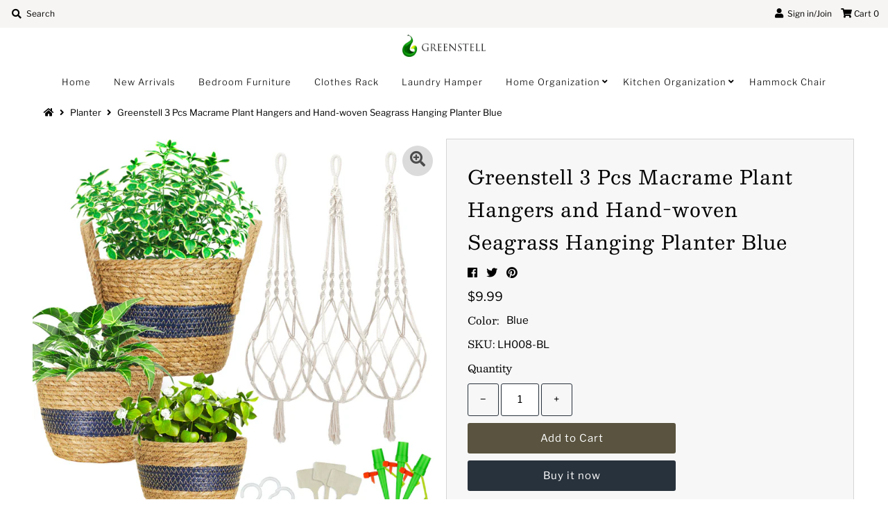

--- FILE ---
content_type: text/html; charset=utf-8
request_url: https://www.greenstell.com/collections/planter/products/greenstell-3-pcs-hand-woven-seagrass-hanging-planter-with-plastic-lining-macrame-ropes-blue
body_size: 58522
content:
<!DOCTYPE html>
<!--[if lt IE 7 ]><html class="ie ie6" lang="en"> <![endif]-->
<!--[if IE 7 ]><html class="ie ie7" lang="en"> <![endif]-->
<!--[if IE 8 ]><html class="ie ie8" lang="en"> <![endif]-->
<!--[if (gte IE 9)|!(IE)]><!--><html lang="en" class="no-js"> <!--<![endif]-->
<head>
  <!-- Global site tag (gtag.js) - Google Ads: 655807348 -->
<script async src="https://www.googletagmanager.com/gtag/js?id=AW-655807348"></script>
<script>
  window.dataLayer = window.dataLayer || [];
  function gtag(){dataLayer.push(arguments);}
  gtag('js', new Date());

  gtag('config', 'AW-655807348');
</script>
  <script>(function(w,d,t,r,u){var f,n,i;w[u]=w[u]||[],f=function(){var o={ti:"17571418"};o.q=w[u],w[u]=new UET(o),w[u].push("pageLoad")},n=d.createElement(t),n.src=r,n.async=1,n.onload=n.onreadystatechange=function(){var s=this.readyState;s&&s!=="loaded"&&s!=="complete"||(f(),n.onload=n.onreadystatechange=null)},i=d.getElementsByTagName(t)[0],i.parentNode.insertBefore(n,i)})(window,document,"script","//bat.bing.com/bat.js","uetq");</script>






  <meta name="facebook-domain-verification" content="4pmkoxxwf6y1c57b3t1pu35vn60eri" />
  <meta name="google-site-verification" content="UeXxY-H2IOP8NHJl21bl2ly54aV1n0J6xYjY-cOQcig" />
  <meta charset="utf-8" />


<!-- Meta
================================================== -->
  <title>
    Greenstell 3 Pcs Hand-woven Seagrass Hanging Planter &amp; Macrame Ropes
  </title>
  
    <meta name="description" content="Set of 3 Hanging Planter with Ceiling hooks, Wooden Plant Labels, Self Watering Spikes, Macrame Ropes, Free Shipping" />
  
  <link rel="canonical" href="https://www.greenstell.com/products/greenstell-3-pcs-hand-woven-seagrass-hanging-planter-with-plastic-lining-macrame-ropes-blue" />
  

  <meta property="og:type" content="product">
  <meta property="og:title" content="Greenstell 3 Pcs Macrame Plant Hangers and Hand-woven Seagrass Hanging Planter Blue">
  <meta property="og:url" content="https://www.greenstell.com/products/greenstell-3-pcs-hand-woven-seagrass-hanging-planter-with-plastic-lining-macrame-ropes-blue">
  <meta property="og:description" content="Beautifully Display Plants and Flowers with Greenstell Attractive Hanging Planter Baskets
Simple and attractive design, you&#39;ll find it easily blends with your home décor, can be paired with a variety of plants. Excellent gift for family and friends, housewarming gift.This macrame plant hanger made from 100% eco cotton, which is simple yet meticulously handcrafted. It&#39;s a great way to add that bohemian vibe to the house and bring some character to the room. Each plant hanger length is 41.34Inch.
What You Get: 3 Pcs different size planters, 3 Pcs beige cotton hangers, 3 Pcs Ceiling hooks, 3 Pcs Wooden Plant Labels, 3 Pcs Self Watering Spikes, (Plants are not included.) Natural Seagrass: Handmade from natural, premium, and environment-friendly seagrass. Each piece is unique, having its own unique pattern, color variation may occur as they are totally hand-made. They will match perfectly with any decor style in your home.Fashionable Macrame Plant Hangers: Handmade Plant Hangers bring style and a unique feel to any home. Equipped with three 150 cm hand-woven macrame cotton ropes, easily hang flower baskets on the balcony, ceiling or hallways.Innovative Design: A plastic will be sent for each piece. It helps prevent water from flowing directly out to the ground. And protects the flower pot from the corrosion of the water.Multi-size &amp;amp; Multi-function: This Planter Pots come in three different sizes for your flower planting needs. Used with planter hangers, it can be hung anywhere you want. Stand alone it can be placed directly on the table or floor. In addition, the large size flower basket has two handles, which is convenient for you to move easily. This hand-woven flower basket can also be used to store other items at home">
  
    <meta property="og:image" content="http://www.greenstell.com/cdn/shop/products/Seagrass-Planter-Blue_458a0821-e8c8-4eb9-a07d-c88ae8584669_800x.jpg?v=1612318395">
    <meta property="og:image:secure_url" content="https://www.greenstell.com/cdn/shopifycloud/storefront/assets/no-image-2048-a2addb12_grande.gif">
  
    <meta property="og:image" content="http://www.greenstell.com/cdn/shop/products/Seagrass-Planter-2_02210cd5-90e5-48e0-8fa4-d28969cfc1dc_800x.jpg?v=1612318397">
    <meta property="og:image:secure_url" content="https://www.greenstell.com/cdn/shopifycloud/storefront/assets/no-image-2048-a2addb12_grande.gif">
  
    <meta property="og:image" content="http://www.greenstell.com/cdn/shop/products/Seagrass-Planter-6_1958e7bb-1873-4c3c-9858-81851fe0a70b_800x.jpg?v=1612318397">
    <meta property="og:image:secure_url" content="https://www.greenstell.com/cdn/shopifycloud/storefront/assets/no-image-2048-a2addb12_grande.gif">
  
  <meta property="og:price:amount" content="9.99">
  <meta property="og:price:currency" content="USD">

<meta property="og:site_name" content="Greenstell">



  <meta name="twitter:card" content="summary">


  <meta name="twitter:site" content="@">


  <meta name="twitter:title" content="Greenstell 3 Pcs Macrame Plant Hangers and Hand-woven Seagrass Hanging Planter Blue">
  <meta name="twitter:description" content="Beautifully Display Plants and Flowers with Greenstell Attractive Hanging Planter Baskets
Simple and attractive design, you&#39;ll find it easily blends with your home décor, can be paired with a variety "><meta name="twitter:card" content="//www.greenstell.com/cdn/shop/products/Seagrass-Planter-2_02210cd5-90e5-48e0-8fa4-d28969cfc1dc_1024x.jpg?v=1612318397">
    <meta name="twitter:image" content="//www.greenstell.com/cdn/shop/products/Seagrass-Planter-2_02210cd5-90e5-48e0-8fa4-d28969cfc1dc_1024x.jpg?v=1612318397"><meta name="twitter:card" content="//www.greenstell.com/cdn/shop/products/Seagrass-Planter-2_02210cd5-90e5-48e0-8fa4-d28969cfc1dc_1024x.jpg?v=1612318397">
    <meta name="twitter:image" content="//www.greenstell.com/cdn/shop/products/Seagrass-Planter-2_02210cd5-90e5-48e0-8fa4-d28969cfc1dc_1024x.jpg?v=1612318397"><meta name="twitter:card" content="//www.greenstell.com/cdn/shop/products/Seagrass-Planter-2_02210cd5-90e5-48e0-8fa4-d28969cfc1dc_1024x.jpg?v=1612318397">
    <meta name="twitter:image" content="//www.greenstell.com/cdn/shop/products/Seagrass-Planter-2_02210cd5-90e5-48e0-8fa4-d28969cfc1dc_1024x.jpg?v=1612318397"><meta name="twitter:card" content="//www.greenstell.com/cdn/shop/products/Seagrass-Planter-2_02210cd5-90e5-48e0-8fa4-d28969cfc1dc_1024x.jpg?v=1612318397">
    <meta name="twitter:image" content="//www.greenstell.com/cdn/shop/products/Seagrass-Planter-2_02210cd5-90e5-48e0-8fa4-d28969cfc1dc_1024x.jpg?v=1612318397"><meta name="twitter:card" content="//www.greenstell.com/cdn/shop/products/Seagrass-Planter-2_02210cd5-90e5-48e0-8fa4-d28969cfc1dc_1024x.jpg?v=1612318397">
    <meta name="twitter:image" content="//www.greenstell.com/cdn/shop/products/Seagrass-Planter-2_02210cd5-90e5-48e0-8fa4-d28969cfc1dc_1024x.jpg?v=1612318397"><meta name="twitter:card" content="//www.greenstell.com/cdn/shop/products/Seagrass-Planter-2_02210cd5-90e5-48e0-8fa4-d28969cfc1dc_1024x.jpg?v=1612318397">
    <meta name="twitter:image" content="//www.greenstell.com/cdn/shop/products/Seagrass-Planter-2_02210cd5-90e5-48e0-8fa4-d28969cfc1dc_1024x.jpg?v=1612318397"><meta name="twitter:card" content="//www.greenstell.com/cdn/shop/products/Seagrass-Planter-2_02210cd5-90e5-48e0-8fa4-d28969cfc1dc_1024x.jpg?v=1612318397">
    <meta name="twitter:image" content="//www.greenstell.com/cdn/shop/products/Seagrass-Planter-2_02210cd5-90e5-48e0-8fa4-d28969cfc1dc_1024x.jpg?v=1612318397"><meta name="twitter:image:width" content="480">
  <meta name="twitter:image:height" content="480">


  
 




<!-- CSS
================================================== -->
  <link href="//www.greenstell.com/cdn/shop/t/52/assets/stylesheet.css?v=115712552088683165871759331822" rel="stylesheet" type="text/css" media="all" />

<!-- JS
================================================== -->
  <script src="//ajax.googleapis.com/ajax/libs/jquery/2.2.4/jquery.min.js" type="text/javascript"></script>
  <script src="//www.greenstell.com/cdn/shop/t/52/assets/eventemitter3.min.js?v=27939738353326123541652922838" type="text/javascript"></script>
  <script src="//www.greenstell.com/cdn/shop/t/52/assets/theme.js?v=106091866528250650421715936972" type="text/javascript"></script>
  <script src="//www.greenstell.com/cdn/shopifycloud/storefront/assets/themes_support/option_selection-b017cd28.js" type="text/javascript"></script>

  <meta name="viewport" content="width=device-width, initial-scale=1, maximum-scale=1">

<!-- Favicons
================================================== -->
  
    <link rel="shortcut icon" href="//www.greenstell.com/cdn/shop/files/logo-greenstell_32x32.png?v=1614773771" type="image/png" />
  
  

  <script>window.performance && window.performance.mark && window.performance.mark('shopify.content_for_header.start');</script><meta id="shopify-digital-wallet" name="shopify-digital-wallet" content="/9095741500/digital_wallets/dialog">
<link rel="alternate" hreflang="x-default" href="https://www.greenstell.com/products/greenstell-3-pcs-hand-woven-seagrass-hanging-planter-with-plastic-lining-macrame-ropes-blue">
<link rel="alternate" hreflang="en" href="https://www.greenstell.com/products/greenstell-3-pcs-hand-woven-seagrass-hanging-planter-with-plastic-lining-macrame-ropes-blue">
<link rel="alternate" hreflang="en-CA" href="https://www.greenstell.com/en-ca/products/greenstell-3-pcs-hand-woven-seagrass-hanging-planter-with-plastic-lining-macrame-ropes-blue">
<link rel="alternate" type="application/json+oembed" href="https://www.greenstell.com/products/greenstell-3-pcs-hand-woven-seagrass-hanging-planter-with-plastic-lining-macrame-ropes-blue.oembed">
<script async="async" src="/checkouts/internal/preloads.js?locale=en-US"></script>
<script id="shopify-features" type="application/json">{"accessToken":"25a63228b5f21cc6affc2eac0c9dec9e","betas":["rich-media-storefront-analytics"],"domain":"www.greenstell.com","predictiveSearch":true,"shopId":9095741500,"locale":"en"}</script>
<script>var Shopify = Shopify || {};
Shopify.shop = "greenstell.myshopify.com";
Shopify.locale = "en";
Shopify.currency = {"active":"USD","rate":"1.0"};
Shopify.country = "US";
Shopify.theme = {"name":"Memorial Day","id":123407335484,"schema_name":"Mr Parker","schema_version":"7.3.1","theme_store_id":567,"role":"main"};
Shopify.theme.handle = "null";
Shopify.theme.style = {"id":null,"handle":null};
Shopify.cdnHost = "www.greenstell.com/cdn";
Shopify.routes = Shopify.routes || {};
Shopify.routes.root = "/";</script>
<script type="module">!function(o){(o.Shopify=o.Shopify||{}).modules=!0}(window);</script>
<script>!function(o){function n(){var o=[];function n(){o.push(Array.prototype.slice.apply(arguments))}return n.q=o,n}var t=o.Shopify=o.Shopify||{};t.loadFeatures=n(),t.autoloadFeatures=n()}(window);</script>
<script id="shop-js-analytics" type="application/json">{"pageType":"product"}</script>
<script defer="defer" async type="module" src="//www.greenstell.com/cdn/shopifycloud/shop-js/modules/v2/client.init-shop-cart-sync_BT-GjEfc.en.esm.js"></script>
<script defer="defer" async type="module" src="//www.greenstell.com/cdn/shopifycloud/shop-js/modules/v2/chunk.common_D58fp_Oc.esm.js"></script>
<script defer="defer" async type="module" src="//www.greenstell.com/cdn/shopifycloud/shop-js/modules/v2/chunk.modal_xMitdFEc.esm.js"></script>
<script type="module">
  await import("//www.greenstell.com/cdn/shopifycloud/shop-js/modules/v2/client.init-shop-cart-sync_BT-GjEfc.en.esm.js");
await import("//www.greenstell.com/cdn/shopifycloud/shop-js/modules/v2/chunk.common_D58fp_Oc.esm.js");
await import("//www.greenstell.com/cdn/shopifycloud/shop-js/modules/v2/chunk.modal_xMitdFEc.esm.js");

  window.Shopify.SignInWithShop?.initShopCartSync?.({"fedCMEnabled":true,"windoidEnabled":true});

</script>
<script>(function() {
  var isLoaded = false;
  function asyncLoad() {
    if (isLoaded) return;
    isLoaded = true;
    var urls = ["https:\/\/cdn.opinew.com\/js\/opinew-active.js?shop=greenstell.myshopify.com"];
    for (var i = 0; i < urls.length; i++) {
      var s = document.createElement('script');
      s.type = 'text/javascript';
      s.async = true;
      s.src = urls[i];
      var x = document.getElementsByTagName('script')[0];
      x.parentNode.insertBefore(s, x);
    }
  };
  if(window.attachEvent) {
    window.attachEvent('onload', asyncLoad);
  } else {
    window.addEventListener('load', asyncLoad, false);
  }
})();</script>
<script id="__st">var __st={"a":9095741500,"offset":28800,"reqid":"bcd381df-a4b4-4663-912e-810e0f42c114-1769276990","pageurl":"www.greenstell.com\/collections\/planter\/products\/greenstell-3-pcs-hand-woven-seagrass-hanging-planter-with-plastic-lining-macrame-ropes-blue","u":"1d7336109212","p":"product","rtyp":"product","rid":4727008854076};</script>
<script>window.ShopifyPaypalV4VisibilityTracking = true;</script>
<script id="captcha-bootstrap">!function(){'use strict';const t='contact',e='account',n='new_comment',o=[[t,t],['blogs',n],['comments',n],[t,'customer']],c=[[e,'customer_login'],[e,'guest_login'],[e,'recover_customer_password'],[e,'create_customer']],r=t=>t.map((([t,e])=>`form[action*='/${t}']:not([data-nocaptcha='true']) input[name='form_type'][value='${e}']`)).join(','),a=t=>()=>t?[...document.querySelectorAll(t)].map((t=>t.form)):[];function s(){const t=[...o],e=r(t);return a(e)}const i='password',u='form_key',d=['recaptcha-v3-token','g-recaptcha-response','h-captcha-response',i],f=()=>{try{return window.sessionStorage}catch{return}},m='__shopify_v',_=t=>t.elements[u];function p(t,e,n=!1){try{const o=window.sessionStorage,c=JSON.parse(o.getItem(e)),{data:r}=function(t){const{data:e,action:n}=t;return t[m]||n?{data:e,action:n}:{data:t,action:n}}(c);for(const[e,n]of Object.entries(r))t.elements[e]&&(t.elements[e].value=n);n&&o.removeItem(e)}catch(o){console.error('form repopulation failed',{error:o})}}const l='form_type',E='cptcha';function T(t){t.dataset[E]=!0}const w=window,h=w.document,L='Shopify',v='ce_forms',y='captcha';let A=!1;((t,e)=>{const n=(g='f06e6c50-85a8-45c8-87d0-21a2b65856fe',I='https://cdn.shopify.com/shopifycloud/storefront-forms-hcaptcha/ce_storefront_forms_captcha_hcaptcha.v1.5.2.iife.js',D={infoText:'Protected by hCaptcha',privacyText:'Privacy',termsText:'Terms'},(t,e,n)=>{const o=w[L][v],c=o.bindForm;if(c)return c(t,g,e,D).then(n);var r;o.q.push([[t,g,e,D],n]),r=I,A||(h.body.append(Object.assign(h.createElement('script'),{id:'captcha-provider',async:!0,src:r})),A=!0)});var g,I,D;w[L]=w[L]||{},w[L][v]=w[L][v]||{},w[L][v].q=[],w[L][y]=w[L][y]||{},w[L][y].protect=function(t,e){n(t,void 0,e),T(t)},Object.freeze(w[L][y]),function(t,e,n,w,h,L){const[v,y,A,g]=function(t,e,n){const i=e?o:[],u=t?c:[],d=[...i,...u],f=r(d),m=r(i),_=r(d.filter((([t,e])=>n.includes(e))));return[a(f),a(m),a(_),s()]}(w,h,L),I=t=>{const e=t.target;return e instanceof HTMLFormElement?e:e&&e.form},D=t=>v().includes(t);t.addEventListener('submit',(t=>{const e=I(t);if(!e)return;const n=D(e)&&!e.dataset.hcaptchaBound&&!e.dataset.recaptchaBound,o=_(e),c=g().includes(e)&&(!o||!o.value);(n||c)&&t.preventDefault(),c&&!n&&(function(t){try{if(!f())return;!function(t){const e=f();if(!e)return;const n=_(t);if(!n)return;const o=n.value;o&&e.removeItem(o)}(t);const e=Array.from(Array(32),(()=>Math.random().toString(36)[2])).join('');!function(t,e){_(t)||t.append(Object.assign(document.createElement('input'),{type:'hidden',name:u})),t.elements[u].value=e}(t,e),function(t,e){const n=f();if(!n)return;const o=[...t.querySelectorAll(`input[type='${i}']`)].map((({name:t})=>t)),c=[...d,...o],r={};for(const[a,s]of new FormData(t).entries())c.includes(a)||(r[a]=s);n.setItem(e,JSON.stringify({[m]:1,action:t.action,data:r}))}(t,e)}catch(e){console.error('failed to persist form',e)}}(e),e.submit())}));const S=(t,e)=>{t&&!t.dataset[E]&&(n(t,e.some((e=>e===t))),T(t))};for(const o of['focusin','change'])t.addEventListener(o,(t=>{const e=I(t);D(e)&&S(e,y())}));const B=e.get('form_key'),M=e.get(l),P=B&&M;t.addEventListener('DOMContentLoaded',(()=>{const t=y();if(P)for(const e of t)e.elements[l].value===M&&p(e,B);[...new Set([...A(),...v().filter((t=>'true'===t.dataset.shopifyCaptcha))])].forEach((e=>S(e,t)))}))}(h,new URLSearchParams(w.location.search),n,t,e,['guest_login'])})(!0,!0)}();</script>
<script integrity="sha256-4kQ18oKyAcykRKYeNunJcIwy7WH5gtpwJnB7kiuLZ1E=" data-source-attribution="shopify.loadfeatures" defer="defer" src="//www.greenstell.com/cdn/shopifycloud/storefront/assets/storefront/load_feature-a0a9edcb.js" crossorigin="anonymous"></script>
<script data-source-attribution="shopify.dynamic_checkout.dynamic.init">var Shopify=Shopify||{};Shopify.PaymentButton=Shopify.PaymentButton||{isStorefrontPortableWallets:!0,init:function(){window.Shopify.PaymentButton.init=function(){};var t=document.createElement("script");t.src="https://www.greenstell.com/cdn/shopifycloud/portable-wallets/latest/portable-wallets.en.js",t.type="module",document.head.appendChild(t)}};
</script>
<script data-source-attribution="shopify.dynamic_checkout.buyer_consent">
  function portableWalletsHideBuyerConsent(e){var t=document.getElementById("shopify-buyer-consent"),n=document.getElementById("shopify-subscription-policy-button");t&&n&&(t.classList.add("hidden"),t.setAttribute("aria-hidden","true"),n.removeEventListener("click",e))}function portableWalletsShowBuyerConsent(e){var t=document.getElementById("shopify-buyer-consent"),n=document.getElementById("shopify-subscription-policy-button");t&&n&&(t.classList.remove("hidden"),t.removeAttribute("aria-hidden"),n.addEventListener("click",e))}window.Shopify?.PaymentButton&&(window.Shopify.PaymentButton.hideBuyerConsent=portableWalletsHideBuyerConsent,window.Shopify.PaymentButton.showBuyerConsent=portableWalletsShowBuyerConsent);
</script>
<script>
  function portableWalletsCleanup(e){e&&e.src&&console.error("Failed to load portable wallets script "+e.src);var t=document.querySelectorAll("shopify-accelerated-checkout .shopify-payment-button__skeleton, shopify-accelerated-checkout-cart .wallet-cart-button__skeleton"),e=document.getElementById("shopify-buyer-consent");for(let e=0;e<t.length;e++)t[e].remove();e&&e.remove()}function portableWalletsNotLoadedAsModule(e){e instanceof ErrorEvent&&"string"==typeof e.message&&e.message.includes("import.meta")&&"string"==typeof e.filename&&e.filename.includes("portable-wallets")&&(window.removeEventListener("error",portableWalletsNotLoadedAsModule),window.Shopify.PaymentButton.failedToLoad=e,"loading"===document.readyState?document.addEventListener("DOMContentLoaded",window.Shopify.PaymentButton.init):window.Shopify.PaymentButton.init())}window.addEventListener("error",portableWalletsNotLoadedAsModule);
</script>

<script type="module" src="https://www.greenstell.com/cdn/shopifycloud/portable-wallets/latest/portable-wallets.en.js" onError="portableWalletsCleanup(this)" crossorigin="anonymous"></script>
<script nomodule>
  document.addEventListener("DOMContentLoaded", portableWalletsCleanup);
</script>

<link id="shopify-accelerated-checkout-styles" rel="stylesheet" media="screen" href="https://www.greenstell.com/cdn/shopifycloud/portable-wallets/latest/accelerated-checkout-backwards-compat.css" crossorigin="anonymous">
<style id="shopify-accelerated-checkout-cart">
        #shopify-buyer-consent {
  margin-top: 1em;
  display: inline-block;
  width: 100%;
}

#shopify-buyer-consent.hidden {
  display: none;
}

#shopify-subscription-policy-button {
  background: none;
  border: none;
  padding: 0;
  text-decoration: underline;
  font-size: inherit;
  cursor: pointer;
}

#shopify-subscription-policy-button::before {
  box-shadow: none;
}

      </style>
<script id="sections-script" data-sections="product-recommendations" defer="defer" src="//www.greenstell.com/cdn/shop/t/52/compiled_assets/scripts.js?v=3527"></script>
<script>window.performance && window.performance.mark && window.performance.mark('shopify.content_for_header.end');</script>

  <script>
  !function(t,n){function o(n){var o=t.getElementsByTagName("script")[0],i=t.createElement("script");i.src=n,i.crossOrigin="",o.parentNode.insertBefore(i,o)}if(!n.isLoyaltyLion){window.loyaltylion=n,void 0===window.lion&&(window.lion=n),n.version=2,n.isLoyaltyLion=!0;var i=new Date,e=i.getFullYear().toString()+i.getMonth().toString()+i.getDate().toString();o("https://sdk.loyaltylion.net/static/2/loader.js?t="+e);var r=!1;n.init=function(t){if(r)throw new Error("Cannot call lion.init more than once");r=!0;var a=n._token=t.token;if(!a)throw new Error("Token must be supplied to lion.init");for(var l=[],s="_push configure bootstrap shutdown on removeListener authenticateCustomer".split(" "),c=0;c<s.length;c+=1)!function(t,n){t[n]=function(){l.push([n,Array.prototype.slice.call(arguments,0)])}}(n,s[c]);o("https://sdk.loyaltylion.net/sdk/start/"+a+".js?t="+e+i.getHours().toString()),n._initData=t,n._buffer=l}}}(document,window.loyaltylion||[]);

  
    
      loyaltylion.init({ token: "4b2a30f4112e1dbf61a997bd664c9f70" });
    
  
</script>
<!-- BEGIN app block: shopify://apps/opinew-reviews/blocks/global/e1d8e0dc-17ff-4e4a-8a8a-1e73c8ef8676 --><link rel="preload" href="https://cdn.opinew.com/styles/opw-icons/styles2.css" as="style" onload="this.onload=null;this.rel='stylesheet'">
<noscript><link rel="stylesheet" href="https://cdn.opinew.com/styles/opw-icons/styles2.css"></noscript>
<style id='opinew_product_plugin_css'>
    .opinew-stars-plugin-product .opinew-star-plugin-inside .stars-color, 
    .opinew-stars-plugin-product .stars-color, 
    .stars-color {
        color:#FFC617 !important;
    }
    .opinew-stars-plugin-link {
        cursor: pointer;
    }
    
    .opw-widget-wrapper-default {
        max-width: 1200px;
        margin: 0 auto;
    }
    
            #opinew-stars-plugin-product {
                text-align:left;
            }
            
            .opinew-stars-plugin-product-list {
                text-align:left;
            }
            
        .opinew-list-stars-disable {
            display:none;
        }
        .opinew-product-page-stars-disable {
            display:none;
        }
         .opinew-star-plugin-inside i.opw-noci:empty{display:inherit!important}#opinew_all_reviews_plugin_app:empty,#opinew_badge_plugin_app:empty,#opinew_carousel_plugin_app:empty,#opinew_product_floating_widget:empty,#opinew_product_plugin_app:empty,#opinew_review_request_app:empty,.opinew-all-reviews-plugin-dynamic:empty,.opinew-badge-plugin-dynamic:empty,.opinew-carousel-plugin-dynamic:empty,.opinew-product-plugin-dynamic:empty,.opinew-review-request-dynamic:empty,.opw-dynamic-stars-collection:empty,.opw-dynamic-stars:empty{display:block!important} </style>
<meta id='opinew_config_container' data-opwconfig='{&quot;server_url&quot;: &quot;https://api.opinew.com&quot;, &quot;shop&quot;: {&quot;id&quot;: 72649, &quot;name&quot;: &quot;Greenstell&quot;, &quot;public_api_key&quot;: &quot;UNTGYBSC022IL10UDBIJ&quot;, &quot;logo_url&quot;: null}, &quot;permissions&quot;: {&quot;no_branding&quot;: false, &quot;up_to3_photos&quot;: false, &quot;up_to5_photos&quot;: false, &quot;q_and_a&quot;: false, &quot;video_reviews&quot;: true, &quot;optimised_images&quot;: false, &quot;link_shops_single&quot;: false, &quot;link_shops_double&quot;: false, &quot;link_shops_unlimited&quot;: false, &quot;bazaarvoice_integration&quot;: false}, &quot;review_publishing&quot;: &quot;email&quot;, &quot;badge_shop_reviews_link&quot;: &quot;https://api.opinew.com/shop-reviews/72649&quot;, &quot;stars_color_product_and_collections&quot;: &quot;#FFC617&quot;, &quot;theme_transparent_color&quot;: &quot;initial&quot;, &quot;navbar_color&quot;: &quot;#000000&quot;, &quot;questions_and_answers_active&quot;: false, &quot;number_reviews_per_page&quot;: 8, &quot;show_customer_images_section&quot;: true, &quot;display_stars_if_no_reviews&quot;: false, &quot;stars_alignment_product_page&quot;: &quot;left&quot;, &quot;stars_alignment_product_page_mobile&quot;: &quot;center&quot;, &quot;stars_alignment_collections&quot;: &quot;left&quot;, &quot;stars_alignment_collections_mobile&quot;: &quot;center&quot;, &quot;badge_stars_color&quot;: &quot;#ffc617&quot;, &quot;badge_border_color&quot;: &quot;#dae1e7&quot;, &quot;badge_background_color&quot;: &quot;#ffffff&quot;, &quot;badge_text_color&quot;: &quot;#3C3C3C&quot;, &quot;badge_secondary_text_color&quot;: &quot;#606f7b&quot;, &quot;carousel_theme_style&quot;: &quot;card&quot;, &quot;carousel_stars_color&quot;: &quot;#FFC617&quot;, &quot;carousel_border_color&quot;: &quot;#c5c5c5&quot;, &quot;carousel_background_color&quot;: &quot;#ffffff00&quot;, &quot;carousel_controls_color&quot;: &quot;#5a5a5a&quot;, &quot;carousel_verified_badge_color&quot;: &quot;#38c172&quot;, &quot;carousel_text_color&quot;: &quot;#3d4852&quot;, &quot;carousel_secondary_text_color&quot;: &quot;#606f7b&quot;, &quot;carousel_product_name_color&quot;: &quot;#3d4852&quot;, &quot;carousel_widget_show_dates&quot;: true, &quot;carousel_border_active&quot;: false, &quot;carousel_auto_scroll&quot;: false, &quot;carousel_show_product_name&quot;: false, &quot;carousel_featured_reviews&quot;: [], &quot;display_widget_if_no_reviews&quot;: true, &quot;show_country_and_foreign_reviews&quot;: false, &quot;show_full_customer_names&quot;: false, &quot;custom_header_url&quot;: null, &quot;custom_card_url&quot;: null, &quot;custom_gallery_url&quot;: null, &quot;default_sorting&quot;: &quot;recent&quot;, &quot;enable_widget_review_search&quot;: false, &quot;center_stars_mobile&quot;: false, &quot;center_stars_mobile_breakpoint&quot;: &quot;1000px&quot;, &quot;ab_test_active&quot;: false, &quot;request_form_stars_color&quot;: &quot;#FFC617&quot;, &quot;request_form_image_url&quot;: &quot;https://opinew.imgix.net/https%3A%2F%2Fcdn.opinew.com%2Femail-template-images%2F72649%2FJ9TI23S4ZZ.jpg?fit=max&amp;h=450&amp;orient=0&amp;s=926ef1cd863a8ca54b7d6f8b28cbe53f&quot;, &quot;request_form_custom_css&quot;: null, &quot;request_form_show_ratings&quot;: null, &quot;request_form_display_shop_logo&quot;: null, &quot;request_form_display_product_image&quot;: null, &quot;request_form_progress_type&quot;: null, &quot;request_form_btn_color&quot;: &quot;#2f70ee&quot;, &quot;request_form_progress_bar_color&quot;: &quot;#2f70ee&quot;, &quot;request_form_background_color&quot;: &quot;#DCEBFC&quot;, &quot;request_form_card_background&quot;: &quot;#FFFFFF&quot;, &quot;can_display_photos&quot;: true, &quot;background_color&quot;: &quot;#ffffff00&quot;, &quot;buttons_color&quot;: &quot;#000000&quot;, &quot;display_floating_widget&quot;: false, &quot;display_review_source&quot;: false, &quot;new_widget_version&quot;: false, &quot;shop_widgets_updated&quot;: true, &quot;stars_color&quot;: &quot;#000000&quot;, &quot;widget_top_section_style&quot;: &quot;carousel&quot;, &quot;widget_theme_style&quot;: &quot;flat&quot;, &quot;reviews_card_border_color&quot;: &quot;#c5c5c5&quot;, &quot;reviews_card_border_active&quot;: true, &quot;star_bars_width&quot;: &quot;300px&quot;, &quot;star_bars_width_auto&quot;: true, &quot;number_review_columns&quot;: 2, &quot;preferred_language&quot;: &quot;en&quot;, &quot;preferred_date_format&quot;: &quot;yyyy/MM/dd&quot;, &quot;text_color&quot;: &quot;#000000&quot;, &quot;secondary_text_color&quot;: &quot;#606f7b&quot;, &quot;floating_widget_button_background_color&quot;: &quot;#000000&quot;, &quot;floating_widget_button_text_color&quot;: &quot;#ffffff&quot;, &quot;floating_widget_button_position&quot;: &quot;left&quot;, &quot;navbar_text_color&quot;: &quot;#000000&quot;, &quot;pagination_color&quot;: &quot;#000000&quot;, &quot;verified_badge_color&quot;: &quot;#38c172&quot;, &quot;widget_show_dates&quot;: true, &quot;show_review_images&quot;: true, &quot;review_image_max_height&quot;: &quot;450px&quot;, &quot;show_large_review_image&quot;: true, &quot;show_star_bars&quot;: true, &quot;fonts&quot;: {&quot;reviews_card_main_font_size&quot;: &quot;1rem&quot;, &quot;reviews_card_secondary_font_size&quot;: &quot;1.25rem&quot;, &quot;form_headings_font_size&quot;: &quot;0.875rem&quot;, &quot;form_input_font_size&quot;: &quot;1.125rem&quot;, &quot;paginator_font_size&quot;: &quot;1.125rem&quot;, &quot;badge_average_score&quot;: &quot;2rem&quot;, &quot;badge_primary&quot;: &quot;1.25rem&quot;, &quot;badge_secondary&quot;: &quot;1rem&quot;, &quot;carousel_primary&quot;: &quot;1rem&quot;, &quot;carousel_secondary&quot;: &quot;1rem&quot;, &quot;star_summary_overall_score_font_size&quot;: &quot;2.75rem&quot;, &quot;star_summary_progress_bars_font_size&quot;: &quot;0.875rem&quot;, &quot;navbar_reviews_title_font_size&quot;: &quot;1.5rem&quot;, &quot;navbar_buttons_font_size&quot;: &quot;1.125rem&quot;, &quot;star_summary_reviewsnum_font_size&quot;: &quot;1rem&quot;, &quot;filters_font_size&quot;: &quot;1rem&quot;, &quot;form_post_font_size&quot;: &quot;2.25rem&quot;, &quot;qna_title_font_size&quot;: &quot;1.5rem&quot;}}' >
<script> 
  var OPW_PUBLIC_KEY = "UNTGYBSC022IL10UDBIJ";
  var OPW_API_ENDPOINT = "https://api.opinew.com";
  var OPW_CHECKER_ENDPOINT = "https://shop-status.opinew.cloud";
  var OPW_BACKEND_VERSION = "25.41.1-0-ge32fade58";
</script>
<script src="https://cdn.opinew.com/shop-widgets/static/js/index.8ffabcca.js" defer></script>



<!-- END app block --><link href="https://monorail-edge.shopifysvc.com" rel="dns-prefetch">
<script>(function(){if ("sendBeacon" in navigator && "performance" in window) {try {var session_token_from_headers = performance.getEntriesByType('navigation')[0].serverTiming.find(x => x.name == '_s').description;} catch {var session_token_from_headers = undefined;}var session_cookie_matches = document.cookie.match(/_shopify_s=([^;]*)/);var session_token_from_cookie = session_cookie_matches && session_cookie_matches.length === 2 ? session_cookie_matches[1] : "";var session_token = session_token_from_headers || session_token_from_cookie || "";function handle_abandonment_event(e) {var entries = performance.getEntries().filter(function(entry) {return /monorail-edge.shopifysvc.com/.test(entry.name);});if (!window.abandonment_tracked && entries.length === 0) {window.abandonment_tracked = true;var currentMs = Date.now();var navigation_start = performance.timing.navigationStart;var payload = {shop_id: 9095741500,url: window.location.href,navigation_start,duration: currentMs - navigation_start,session_token,page_type: "product"};window.navigator.sendBeacon("https://monorail-edge.shopifysvc.com/v1/produce", JSON.stringify({schema_id: "online_store_buyer_site_abandonment/1.1",payload: payload,metadata: {event_created_at_ms: currentMs,event_sent_at_ms: currentMs}}));}}window.addEventListener('pagehide', handle_abandonment_event);}}());</script>
<script id="web-pixels-manager-setup">(function e(e,d,r,n,o){if(void 0===o&&(o={}),!Boolean(null===(a=null===(i=window.Shopify)||void 0===i?void 0:i.analytics)||void 0===a?void 0:a.replayQueue)){var i,a;window.Shopify=window.Shopify||{};var t=window.Shopify;t.analytics=t.analytics||{};var s=t.analytics;s.replayQueue=[],s.publish=function(e,d,r){return s.replayQueue.push([e,d,r]),!0};try{self.performance.mark("wpm:start")}catch(e){}var l=function(){var e={modern:/Edge?\/(1{2}[4-9]|1[2-9]\d|[2-9]\d{2}|\d{4,})\.\d+(\.\d+|)|Firefox\/(1{2}[4-9]|1[2-9]\d|[2-9]\d{2}|\d{4,})\.\d+(\.\d+|)|Chrom(ium|e)\/(9{2}|\d{3,})\.\d+(\.\d+|)|(Maci|X1{2}).+ Version\/(15\.\d+|(1[6-9]|[2-9]\d|\d{3,})\.\d+)([,.]\d+|)( \(\w+\)|)( Mobile\/\w+|) Safari\/|Chrome.+OPR\/(9{2}|\d{3,})\.\d+\.\d+|(CPU[ +]OS|iPhone[ +]OS|CPU[ +]iPhone|CPU IPhone OS|CPU iPad OS)[ +]+(15[._]\d+|(1[6-9]|[2-9]\d|\d{3,})[._]\d+)([._]\d+|)|Android:?[ /-](13[3-9]|1[4-9]\d|[2-9]\d{2}|\d{4,})(\.\d+|)(\.\d+|)|Android.+Firefox\/(13[5-9]|1[4-9]\d|[2-9]\d{2}|\d{4,})\.\d+(\.\d+|)|Android.+Chrom(ium|e)\/(13[3-9]|1[4-9]\d|[2-9]\d{2}|\d{4,})\.\d+(\.\d+|)|SamsungBrowser\/([2-9]\d|\d{3,})\.\d+/,legacy:/Edge?\/(1[6-9]|[2-9]\d|\d{3,})\.\d+(\.\d+|)|Firefox\/(5[4-9]|[6-9]\d|\d{3,})\.\d+(\.\d+|)|Chrom(ium|e)\/(5[1-9]|[6-9]\d|\d{3,})\.\d+(\.\d+|)([\d.]+$|.*Safari\/(?![\d.]+ Edge\/[\d.]+$))|(Maci|X1{2}).+ Version\/(10\.\d+|(1[1-9]|[2-9]\d|\d{3,})\.\d+)([,.]\d+|)( \(\w+\)|)( Mobile\/\w+|) Safari\/|Chrome.+OPR\/(3[89]|[4-9]\d|\d{3,})\.\d+\.\d+|(CPU[ +]OS|iPhone[ +]OS|CPU[ +]iPhone|CPU IPhone OS|CPU iPad OS)[ +]+(10[._]\d+|(1[1-9]|[2-9]\d|\d{3,})[._]\d+)([._]\d+|)|Android:?[ /-](13[3-9]|1[4-9]\d|[2-9]\d{2}|\d{4,})(\.\d+|)(\.\d+|)|Mobile Safari.+OPR\/([89]\d|\d{3,})\.\d+\.\d+|Android.+Firefox\/(13[5-9]|1[4-9]\d|[2-9]\d{2}|\d{4,})\.\d+(\.\d+|)|Android.+Chrom(ium|e)\/(13[3-9]|1[4-9]\d|[2-9]\d{2}|\d{4,})\.\d+(\.\d+|)|Android.+(UC? ?Browser|UCWEB|U3)[ /]?(15\.([5-9]|\d{2,})|(1[6-9]|[2-9]\d|\d{3,})\.\d+)\.\d+|SamsungBrowser\/(5\.\d+|([6-9]|\d{2,})\.\d+)|Android.+MQ{2}Browser\/(14(\.(9|\d{2,})|)|(1[5-9]|[2-9]\d|\d{3,})(\.\d+|))(\.\d+|)|K[Aa][Ii]OS\/(3\.\d+|([4-9]|\d{2,})\.\d+)(\.\d+|)/},d=e.modern,r=e.legacy,n=navigator.userAgent;return n.match(d)?"modern":n.match(r)?"legacy":"unknown"}(),u="modern"===l?"modern":"legacy",c=(null!=n?n:{modern:"",legacy:""})[u],f=function(e){return[e.baseUrl,"/wpm","/b",e.hashVersion,"modern"===e.buildTarget?"m":"l",".js"].join("")}({baseUrl:d,hashVersion:r,buildTarget:u}),m=function(e){var d=e.version,r=e.bundleTarget,n=e.surface,o=e.pageUrl,i=e.monorailEndpoint;return{emit:function(e){var a=e.status,t=e.errorMsg,s=(new Date).getTime(),l=JSON.stringify({metadata:{event_sent_at_ms:s},events:[{schema_id:"web_pixels_manager_load/3.1",payload:{version:d,bundle_target:r,page_url:o,status:a,surface:n,error_msg:t},metadata:{event_created_at_ms:s}}]});if(!i)return console&&console.warn&&console.warn("[Web Pixels Manager] No Monorail endpoint provided, skipping logging."),!1;try{return self.navigator.sendBeacon.bind(self.navigator)(i,l)}catch(e){}var u=new XMLHttpRequest;try{return u.open("POST",i,!0),u.setRequestHeader("Content-Type","text/plain"),u.send(l),!0}catch(e){return console&&console.warn&&console.warn("[Web Pixels Manager] Got an unhandled error while logging to Monorail."),!1}}}}({version:r,bundleTarget:l,surface:e.surface,pageUrl:self.location.href,monorailEndpoint:e.monorailEndpoint});try{o.browserTarget=l,function(e){var d=e.src,r=e.async,n=void 0===r||r,o=e.onload,i=e.onerror,a=e.sri,t=e.scriptDataAttributes,s=void 0===t?{}:t,l=document.createElement("script"),u=document.querySelector("head"),c=document.querySelector("body");if(l.async=n,l.src=d,a&&(l.integrity=a,l.crossOrigin="anonymous"),s)for(var f in s)if(Object.prototype.hasOwnProperty.call(s,f))try{l.dataset[f]=s[f]}catch(e){}if(o&&l.addEventListener("load",o),i&&l.addEventListener("error",i),u)u.appendChild(l);else{if(!c)throw new Error("Did not find a head or body element to append the script");c.appendChild(l)}}({src:f,async:!0,onload:function(){if(!function(){var e,d;return Boolean(null===(d=null===(e=window.Shopify)||void 0===e?void 0:e.analytics)||void 0===d?void 0:d.initialized)}()){var d=window.webPixelsManager.init(e)||void 0;if(d){var r=window.Shopify.analytics;r.replayQueue.forEach((function(e){var r=e[0],n=e[1],o=e[2];d.publishCustomEvent(r,n,o)})),r.replayQueue=[],r.publish=d.publishCustomEvent,r.visitor=d.visitor,r.initialized=!0}}},onerror:function(){return m.emit({status:"failed",errorMsg:"".concat(f," has failed to load")})},sri:function(e){var d=/^sha384-[A-Za-z0-9+/=]+$/;return"string"==typeof e&&d.test(e)}(c)?c:"",scriptDataAttributes:o}),m.emit({status:"loading"})}catch(e){m.emit({status:"failed",errorMsg:(null==e?void 0:e.message)||"Unknown error"})}}})({shopId: 9095741500,storefrontBaseUrl: "https://www.greenstell.com",extensionsBaseUrl: "https://extensions.shopifycdn.com/cdn/shopifycloud/web-pixels-manager",monorailEndpoint: "https://monorail-edge.shopifysvc.com/unstable/produce_batch",surface: "storefront-renderer",enabledBetaFlags: ["2dca8a86"],webPixelsConfigList: [{"id":"134906139","eventPayloadVersion":"v1","runtimeContext":"LAX","scriptVersion":"1","type":"CUSTOM","privacyPurposes":["MARKETING"],"name":"Meta pixel (migrated)"},{"id":"shopify-app-pixel","configuration":"{}","eventPayloadVersion":"v1","runtimeContext":"STRICT","scriptVersion":"0450","apiClientId":"shopify-pixel","type":"APP","privacyPurposes":["ANALYTICS","MARKETING"]},{"id":"shopify-custom-pixel","eventPayloadVersion":"v1","runtimeContext":"LAX","scriptVersion":"0450","apiClientId":"shopify-pixel","type":"CUSTOM","privacyPurposes":["ANALYTICS","MARKETING"]}],isMerchantRequest: false,initData: {"shop":{"name":"Greenstell","paymentSettings":{"currencyCode":"USD"},"myshopifyDomain":"greenstell.myshopify.com","countryCode":"US","storefrontUrl":"https:\/\/www.greenstell.com"},"customer":null,"cart":null,"checkout":null,"productVariants":[{"price":{"amount":9.99,"currencyCode":"USD"},"product":{"title":"Greenstell 3 Pcs Macrame Plant Hangers and Hand-woven Seagrass Hanging Planter Blue","vendor":"Greenstell","id":"4727008854076","untranslatedTitle":"Greenstell 3 Pcs Macrame Plant Hangers and Hand-woven Seagrass Hanging Planter Blue","url":"\/products\/greenstell-3-pcs-hand-woven-seagrass-hanging-planter-with-plastic-lining-macrame-ropes-blue","type":"Planter"},"id":"32725282816060","image":{"src":"\/\/www.greenstell.com\/cdn\/shop\/products\/Seagrass-Planter-Blue_458a0821-e8c8-4eb9-a07d-c88ae8584669.jpg?v=1612318395"},"sku":"LH008-BL","title":"Blue","untranslatedTitle":"Blue"}],"purchasingCompany":null},},"https://www.greenstell.com/cdn","fcfee988w5aeb613cpc8e4bc33m6693e112",{"modern":"","legacy":""},{"shopId":"9095741500","storefrontBaseUrl":"https:\/\/www.greenstell.com","extensionBaseUrl":"https:\/\/extensions.shopifycdn.com\/cdn\/shopifycloud\/web-pixels-manager","surface":"storefront-renderer","enabledBetaFlags":"[\"2dca8a86\"]","isMerchantRequest":"false","hashVersion":"fcfee988w5aeb613cpc8e4bc33m6693e112","publish":"custom","events":"[[\"page_viewed\",{}],[\"product_viewed\",{\"productVariant\":{\"price\":{\"amount\":9.99,\"currencyCode\":\"USD\"},\"product\":{\"title\":\"Greenstell 3 Pcs Macrame Plant Hangers and Hand-woven Seagrass Hanging Planter Blue\",\"vendor\":\"Greenstell\",\"id\":\"4727008854076\",\"untranslatedTitle\":\"Greenstell 3 Pcs Macrame Plant Hangers and Hand-woven Seagrass Hanging Planter Blue\",\"url\":\"\/products\/greenstell-3-pcs-hand-woven-seagrass-hanging-planter-with-plastic-lining-macrame-ropes-blue\",\"type\":\"Planter\"},\"id\":\"32725282816060\",\"image\":{\"src\":\"\/\/www.greenstell.com\/cdn\/shop\/products\/Seagrass-Planter-Blue_458a0821-e8c8-4eb9-a07d-c88ae8584669.jpg?v=1612318395\"},\"sku\":\"LH008-BL\",\"title\":\"Blue\",\"untranslatedTitle\":\"Blue\"}}]]"});</script><script>
  window.ShopifyAnalytics = window.ShopifyAnalytics || {};
  window.ShopifyAnalytics.meta = window.ShopifyAnalytics.meta || {};
  window.ShopifyAnalytics.meta.currency = 'USD';
  var meta = {"product":{"id":4727008854076,"gid":"gid:\/\/shopify\/Product\/4727008854076","vendor":"Greenstell","type":"Planter","handle":"greenstell-3-pcs-hand-woven-seagrass-hanging-planter-with-plastic-lining-macrame-ropes-blue","variants":[{"id":32725282816060,"price":999,"name":"Greenstell 3 Pcs Macrame Plant Hangers and Hand-woven Seagrass Hanging Planter Blue - Blue","public_title":"Blue","sku":"LH008-BL"}],"remote":false},"page":{"pageType":"product","resourceType":"product","resourceId":4727008854076,"requestId":"bcd381df-a4b4-4663-912e-810e0f42c114-1769276990"}};
  for (var attr in meta) {
    window.ShopifyAnalytics.meta[attr] = meta[attr];
  }
</script>
<script class="analytics">
  (function () {
    var customDocumentWrite = function(content) {
      var jquery = null;

      if (window.jQuery) {
        jquery = window.jQuery;
      } else if (window.Checkout && window.Checkout.$) {
        jquery = window.Checkout.$;
      }

      if (jquery) {
        jquery('body').append(content);
      }
    };

    var hasLoggedConversion = function(token) {
      if (token) {
        return document.cookie.indexOf('loggedConversion=' + token) !== -1;
      }
      return false;
    }

    var setCookieIfConversion = function(token) {
      if (token) {
        var twoMonthsFromNow = new Date(Date.now());
        twoMonthsFromNow.setMonth(twoMonthsFromNow.getMonth() + 2);

        document.cookie = 'loggedConversion=' + token + '; expires=' + twoMonthsFromNow;
      }
    }

    var trekkie = window.ShopifyAnalytics.lib = window.trekkie = window.trekkie || [];
    if (trekkie.integrations) {
      return;
    }
    trekkie.methods = [
      'identify',
      'page',
      'ready',
      'track',
      'trackForm',
      'trackLink'
    ];
    trekkie.factory = function(method) {
      return function() {
        var args = Array.prototype.slice.call(arguments);
        args.unshift(method);
        trekkie.push(args);
        return trekkie;
      };
    };
    for (var i = 0; i < trekkie.methods.length; i++) {
      var key = trekkie.methods[i];
      trekkie[key] = trekkie.factory(key);
    }
    trekkie.load = function(config) {
      trekkie.config = config || {};
      trekkie.config.initialDocumentCookie = document.cookie;
      var first = document.getElementsByTagName('script')[0];
      var script = document.createElement('script');
      script.type = 'text/javascript';
      script.onerror = function(e) {
        var scriptFallback = document.createElement('script');
        scriptFallback.type = 'text/javascript';
        scriptFallback.onerror = function(error) {
                var Monorail = {
      produce: function produce(monorailDomain, schemaId, payload) {
        var currentMs = new Date().getTime();
        var event = {
          schema_id: schemaId,
          payload: payload,
          metadata: {
            event_created_at_ms: currentMs,
            event_sent_at_ms: currentMs
          }
        };
        return Monorail.sendRequest("https://" + monorailDomain + "/v1/produce", JSON.stringify(event));
      },
      sendRequest: function sendRequest(endpointUrl, payload) {
        // Try the sendBeacon API
        if (window && window.navigator && typeof window.navigator.sendBeacon === 'function' && typeof window.Blob === 'function' && !Monorail.isIos12()) {
          var blobData = new window.Blob([payload], {
            type: 'text/plain'
          });

          if (window.navigator.sendBeacon(endpointUrl, blobData)) {
            return true;
          } // sendBeacon was not successful

        } // XHR beacon

        var xhr = new XMLHttpRequest();

        try {
          xhr.open('POST', endpointUrl);
          xhr.setRequestHeader('Content-Type', 'text/plain');
          xhr.send(payload);
        } catch (e) {
          console.log(e);
        }

        return false;
      },
      isIos12: function isIos12() {
        return window.navigator.userAgent.lastIndexOf('iPhone; CPU iPhone OS 12_') !== -1 || window.navigator.userAgent.lastIndexOf('iPad; CPU OS 12_') !== -1;
      }
    };
    Monorail.produce('monorail-edge.shopifysvc.com',
      'trekkie_storefront_load_errors/1.1',
      {shop_id: 9095741500,
      theme_id: 123407335484,
      app_name: "storefront",
      context_url: window.location.href,
      source_url: "//www.greenstell.com/cdn/s/trekkie.storefront.8d95595f799fbf7e1d32231b9a28fd43b70c67d3.min.js"});

        };
        scriptFallback.async = true;
        scriptFallback.src = '//www.greenstell.com/cdn/s/trekkie.storefront.8d95595f799fbf7e1d32231b9a28fd43b70c67d3.min.js';
        first.parentNode.insertBefore(scriptFallback, first);
      };
      script.async = true;
      script.src = '//www.greenstell.com/cdn/s/trekkie.storefront.8d95595f799fbf7e1d32231b9a28fd43b70c67d3.min.js';
      first.parentNode.insertBefore(script, first);
    };
    trekkie.load(
      {"Trekkie":{"appName":"storefront","development":false,"defaultAttributes":{"shopId":9095741500,"isMerchantRequest":null,"themeId":123407335484,"themeCityHash":"7321035938205533222","contentLanguage":"en","currency":"USD","eventMetadataId":"afb509d0-f728-4f8b-9a04-52b819c6298b"},"isServerSideCookieWritingEnabled":true,"monorailRegion":"shop_domain","enabledBetaFlags":["65f19447"]},"Session Attribution":{},"S2S":{"facebookCapiEnabled":true,"source":"trekkie-storefront-renderer","apiClientId":580111}}
    );

    var loaded = false;
    trekkie.ready(function() {
      if (loaded) return;
      loaded = true;

      window.ShopifyAnalytics.lib = window.trekkie;

      var originalDocumentWrite = document.write;
      document.write = customDocumentWrite;
      try { window.ShopifyAnalytics.merchantGoogleAnalytics.call(this); } catch(error) {};
      document.write = originalDocumentWrite;

      window.ShopifyAnalytics.lib.page(null,{"pageType":"product","resourceType":"product","resourceId":4727008854076,"requestId":"bcd381df-a4b4-4663-912e-810e0f42c114-1769276990","shopifyEmitted":true});

      var match = window.location.pathname.match(/checkouts\/(.+)\/(thank_you|post_purchase)/)
      var token = match? match[1]: undefined;
      if (!hasLoggedConversion(token)) {
        setCookieIfConversion(token);
        window.ShopifyAnalytics.lib.track("Viewed Product",{"currency":"USD","variantId":32725282816060,"productId":4727008854076,"productGid":"gid:\/\/shopify\/Product\/4727008854076","name":"Greenstell 3 Pcs Macrame Plant Hangers and Hand-woven Seagrass Hanging Planter Blue - Blue","price":"9.99","sku":"LH008-BL","brand":"Greenstell","variant":"Blue","category":"Planter","nonInteraction":true,"remote":false},undefined,undefined,{"shopifyEmitted":true});
      window.ShopifyAnalytics.lib.track("monorail:\/\/trekkie_storefront_viewed_product\/1.1",{"currency":"USD","variantId":32725282816060,"productId":4727008854076,"productGid":"gid:\/\/shopify\/Product\/4727008854076","name":"Greenstell 3 Pcs Macrame Plant Hangers and Hand-woven Seagrass Hanging Planter Blue - Blue","price":"9.99","sku":"LH008-BL","brand":"Greenstell","variant":"Blue","category":"Planter","nonInteraction":true,"remote":false,"referer":"https:\/\/www.greenstell.com\/collections\/planter\/products\/greenstell-3-pcs-hand-woven-seagrass-hanging-planter-with-plastic-lining-macrame-ropes-blue"});
      }
    });


        var eventsListenerScript = document.createElement('script');
        eventsListenerScript.async = true;
        eventsListenerScript.src = "//www.greenstell.com/cdn/shopifycloud/storefront/assets/shop_events_listener-3da45d37.js";
        document.getElementsByTagName('head')[0].appendChild(eventsListenerScript);

})();</script>
  <script>
  if (!window.ga || (window.ga && typeof window.ga !== 'function')) {
    window.ga = function ga() {
      (window.ga.q = window.ga.q || []).push(arguments);
      if (window.Shopify && window.Shopify.analytics && typeof window.Shopify.analytics.publish === 'function') {
        window.Shopify.analytics.publish("ga_stub_called", {}, {sendTo: "google_osp_migration"});
      }
      console.error("Shopify's Google Analytics stub called with:", Array.from(arguments), "\nSee https://help.shopify.com/manual/promoting-marketing/pixels/pixel-migration#google for more information.");
    };
    if (window.Shopify && window.Shopify.analytics && typeof window.Shopify.analytics.publish === 'function') {
      window.Shopify.analytics.publish("ga_stub_initialized", {}, {sendTo: "google_osp_migration"});
    }
  }
</script>
<script
  defer
  src="https://www.greenstell.com/cdn/shopifycloud/perf-kit/shopify-perf-kit-3.0.4.min.js"
  data-application="storefront-renderer"
  data-shop-id="9095741500"
  data-render-region="gcp-us-east1"
  data-page-type="product"
  data-theme-instance-id="123407335484"
  data-theme-name="Mr Parker"
  data-theme-version="7.3.1"
  data-monorail-region="shop_domain"
  data-resource-timing-sampling-rate="10"
  data-shs="true"
  data-shs-beacon="true"
  data-shs-export-with-fetch="true"
  data-shs-logs-sample-rate="1"
  data-shs-beacon-endpoint="https://www.greenstell.com/api/collect"
></script>
</head>

<body class="gridlock shifter shifter-left product">
  <div id="shopify-section-mobile-navigation" class="shopify-section"><nav class="shifter-navigation" data-section-id="mobile-navigation" data-section-type="mobile-navigation">

  
    <div class="mobile-nav-block" >
    
        <div class="featured-image first-item">
          <a href="https://www.greenstell.com/collections/home-storage">
            
  
<div class="box-ratio" style="padding-bottom: 31.25%;">
    <img class="lazyload lazyload-fade"
      id="4727008854076"
      data-src="//www.greenstell.com/cdn/shop/files/livingroom_{width}x.jpg?v=1614773471"
      data-sizes="auto"
      alt="Greenstell Home Storage">
  </div>
            <noscript>
              <img src="//www.greenstell.com/cdn/shop/files/livingroom_300x.jpg?v=1614773471" alt="block.settings.featured_image.alt">
            </noscript>
          </a>
          <style media="screen">
            
              .shifter-navigation .featured-image {
                width: 100%;
                padding: 10px;
              }
            
          </style>
        </div>
      
  </div>
  
    <div class="mobile-nav-block" >
    
        <div class="search-box">
          <form action="/search" method="get" class="search-form">
            <input type="text" name="q" id="q" class="search-field" placeholder="Search" />
          </form>
          <div class="clear"></div>
        </div>
      
  </div>
  
    <div class="mobile-nav-block" >
    
        <div class="mobile-menu">
          <ul id="accordion" class="top-level-list">
            
              
                <li class="top-level-link">
                  <a href="/">Home</a>
                </li>
              
            
              
                <li class="top-level-link">
                  <a href="/collections/new">New Arrivals</a>
                </li>
              
            
              
                <li class="top-level-link">
                  <a href="/collections/bedroom-furniture">Bedroom Furniture</a>
                </li>
              
            
              
                <li class="top-level-link">
                  <a href="/collections/clothes-rack">Clothes Rack</a>
                </li>
              
            
              
                <li class="top-level-link">
                  <a href="/collections/laundry-hamper">Laundry Hamper</a>
                </li>
              
            
              
                <li class="accordion-toggle has_sub_menu top-level-link" aria-haspopup="true" aria-expanded="false"><a href="/collections/home-storage">Home Organization</a></li>
                <div class="accordion-content second-level-list">
                  <ul class="sub">
                    
                      
                        <div class="accordion-toggle2 has_sub_menu second-level-link" aria-haspopup="true" aria-expanded="false">
                          <a href="/collections/cube-storage">Cube Storage</a>
                        </div>
                        <div class="accordion-content2 third-level-list">
                          <ul class="sub">
                            
                              <li class="third-level-link">
                                <a href="/collections/cube-storage/black">
                                  Black Cube Storage
                                </a>
                              </li>
                            
                              <li class="third-level-link">
                                <a href="/collections/cube-storage/White">
                                  White Cube Storage
                                </a>
                              </li>
                            
                          </ul>
                        </div>
                      
                    
                      
                        <li class="second-level-link">
                          <a href="/collections/wooden-crate">
                            Wooden Crate
                          </a>
                        </li>
                      
                    
                      
                        <li class="second-level-link">
                          <a href="/collections/ottoman">
                            Footstool
                          </a>
                        </li>
                      
                    
                      
                        <li class="second-level-link">
                          <a href="/collections/mail-sorter">
                            Mail Sorter
                          </a>
                        </li>
                      
                    
                      
                        <li class="second-level-link">
                          <a href="/collections/towel-rack">
                            Towel Rack
                          </a>
                        </li>
                      
                    
                      
                        <li class="second-level-link">
                          <a href="/collections/end-tables-side-tables">
                            End &amp; Side Tables
                          </a>
                        </li>
                      
                    
                      
                        <li class="second-level-link">
                          <a href="/collections/floating-shelves">
                            Floating Shelves
                          </a>
                        </li>
                      
                    
                      
                        <li class="second-level-link">
                          <a href="/collections/bathroom-cabinet">
                            Bathroom Cabinet
                          </a>
                        </li>
                      
                    
                      
                        <li class="second-level-link">
                          <a href="/collections/vanity-stool">
                            Vanity Stool
                          </a>
                        </li>
                      
                    
                      
                        <li class="second-level-link">
                          <a href="/collections/seagrass-storage-basket">
                            Storage Basket
                          </a>
                        </li>
                      
                    
                  </ul>
                </div>
              
            
              
                <li class="accordion-toggle has_sub_menu top-level-link" aria-haspopup="true" aria-expanded="false"><a href="/collections/home-kitchen-organization">Kitchen Organization</a></li>
                <div class="accordion-content second-level-list">
                  <ul class="sub">
                    
                      
                        <li class="second-level-link">
                          <a href="/collections/coffee-mug-rack">
                            Mug Rack
                          </a>
                        </li>
                      
                    
                      
                        <li class="second-level-link">
                          <a href="/collections/spice-organizer">
                            Spice Rack
                          </a>
                        </li>
                      
                    
                      
                        <li class="second-level-link">
                          <a href="/collections/pot-rack">
                            Pot Rack
                          </a>
                        </li>
                      
                    
                      
                        <li class="second-level-link">
                          <a href="/collections/woven-waste-basket">
                            Waste Basket
                          </a>
                        </li>
                      
                    
                  </ul>
                </div>
              
            
              
                <li class="top-level-link">
                  <a href="/collections/hammock-chair">Hammock Chair</a>
                </li>
              
            
            
              
                <li class="top-level-link"><i class="fas fa-user" aria-hidden="true"></i>&nbsp;&nbsp;<a href="/account/login">Sign in/Join</a></li>
              
            
          </ul>
          <style media="screen">
            
              .mobile-nav-block .mobile-menu {
                padding: 0 6px 0 5px;
              }
            
              .shifter-navigation .top-level-link {
                background-color: #ffffff;
                color: #1b1111 !important;
              }
              .shifter-navigation .top-level-link a {
                color: #1b1111 !important;
              }
              .shifter-navigation .second-level-link  {
                background-color: #fafafa;
                color: #1b1111 !important;
              }
              .shifter-navigation .second-level-link a {
                color: #1b1111 !important;
              }
              .shifter-navigation .third-level-link {
                background-color: #ffffff;
                color: #171111 !important;
              }
              .shifter-navigation .third-level-link a {
                color: #171111 !important;
              }
            </style>
        </div>
      
  </div>
  
    <div class="mobile-nav-block" >
    
        <div class="cart-status">
          <a href="/cart">
            <span class="cart-count">0</span>
            
              <i class="fas fa-shopping-cart" aria-hidden="true"></i>
            
            My Cart
          </a>
        </div>
    
  </div>
  
    <div class="mobile-nav-block" >
    
        <div class="featured-text">
          <p><strong>Trends &amp;Inspirations</strong></p><p>Discover the latest trends for every room in your home. Find room inspiration and shopping tips.</p>
        </div>
      
  </div>
  
    <div class="mobile-nav-block" >
    
        <ul class="social-icons">
          
  <li>
    <a href="https://www.facebook.com/greenstell" target="_blank">
      <i class="fab fa-facebook" aria-hidden="true"></i>
    </a>
  </li>


  <li>
    <a href="https://www.instagram.com/greenstell_/" target="_blank">
      <i class="fab fa-instagram" aria-hidden="true"></i>
    </a>
  </li>



  <li>
    <a href="https://www.pinterest.com/pin/create/button/" target="_blank">
      <i class="fab fa-pinterest" aria-hidden="true"></i>
    </a>
  </li>



  <li>
    <a href="https://www.youtube.com/channel/UC0FcoaV5s4VV7BX7GSkpK5A/featured" target="_blank">
      <i class="fab fa-youtube" aria-hidden="true"></i>
    </a>
  </li>





        </ul>
      
  </div>
  
</nav>

<style>
    .shifter-navigation {
      border: 0px solid #28323c;
      background-color: #f6f5f3;
    }
    .shifter-navigation .cart-status a,
    .shifter-navigation .featured-text p,
    .shifter-navigation .social-icons a {
      color: #000000 !important;
    }
    .shifter-navigation input {
      color: #000000 !important;
    }
    .shifter-navigation input::placeholder {
      color: #000000 !important;
      opacity: 1;
    }
    .shifter-navigation input:-ms-input-placeholder {
      color: #000000 !important;
      opacity: 1;
    }
    .shifter-navigation input::-ms-input-placeholder {
      color: #000000 !important;
      opacity: 1;
    }
    .shifter-navigation ul#accordion > li  {
      border-bottom: 0px solid #28323c !important;
    }
    .shifter-navigation ul#accordion ul.sub li {
      border-bottom: 0px solid #28323c !important;
    }
    .shifter-navigation .cart-status a {
      padding: 10px;
      border: 2px solid #28323c;
      width: 88%;
      margin: 0 auto;
      position: relative;
      display: block;
    }
    .shifter-navigation .cart-count {
      position: absolute;
      background: #f6f5f3;
      border-radius: 50%;
      width: 30px;
      height: 30px;
      top: 7px;
      right: 10px;
      color: #000000;
      line-height: 30px;
      text-align: center;
     }
     ul#accordion li, .accordion-toggle, .accordion-toggle2 {
       border-bottom: 0px solid #28323c;
     }
     .shifter-navigation input#q {
       border: 2px solid #28323c;
     }
</style>

</div>

  <div id="CartDrawer" class="drawer drawer--right">
  <div class="drawer__header">
    <div class="table-cell">
    <h3>My Cart</h3>
    </div>
    <div class="table-cell">
    <span class="drawer__close js-drawer-close">
        Close
    </span>
    </div>
  </div>
  <div id="CartContainer"></div>
</div>


  <div class="shifter-page is-moved-by-drawer" id="PageContainer">
    <div id="shopify-section-header" class="shopify-section"><div class="header-section" data-section-id="header" data-section-type="header-section">
  <header >
    <div class="gridlock-fluid"><div class="row">
      <div class="row header-topbar">
        <div class="header-inner">
          <div id="header-search" class="desktop-3 tablet-hide mobile-hide">
            <form action="/search" method="get">
              <input type="text" name="q" id="q" placeholder="Search" />
            </form>
          </div>

          <div id="message" class="announcement-bar desktop-6 tablet-6 mobile-3">
            
          </div>

          <div class="mobile-trigger mobile-1 tablet-2">
            <span class="shifter-handle">
              <i class="fas fa-bars"></i>
            </span>
          </div>

          <div id="mobile-logo" class="desktop-hide mobile-1 tablet-2">
            
              
              <a href="/">
                <img src="//www.greenstell.com/cdn/shop/files/Logo-G_cb531487-3b13-4ddf-98ac-85018a44fbec_600x.png?v=1614304680" alt="Greenstell-high quality and cost effective home goods" itemprop="logo">
              </a>
            
          </div>

          <ul id="cart" class="desktop-3 tablet-2 mobile-1">
            
              
                <li class="customer-login"><a href="/account/login"><i class="fas fa-user" aria-hidden="true"></i>&nbsp;&nbsp;Sign in/Join</a></li>
              
            
<li>
              <a href="/cart" class="site-header__cart-toggle js-drawer-open-right" aria-controls="CartDrawer" aria-expanded="false">
                <i class="fas fa-shopping-cart" aria-hidden="true"></i><span class="cart-name">&nbsp;Cart</span> <span class="cart-count">0</span>
              </a>
            </li>
          </ul>
        </div>
      </div>
    </div></div>
    <div class="clear"></div>
  </header>
  <div class="clear"></div>
  

  <div class="header-wrapper">
    <div class="gridlock-fluid"><div class="row">

      

    <div class="row nav-container">

      
      

      
      
        
        <div id="logo" class="above_center">
          
            
            <a href="/">
              <img src="//www.greenstell.com/cdn/shop/files/Logo-G_cb531487-3b13-4ddf-98ac-85018a44fbec_600x.png?v=1614304680" alt="Greenstell-high quality and cost effective home goods" itemprop="logo">
            </a>
          
        </div>
      
      

      

      <nav class="above_center">
        

        
          <ul class="nav ">

  
  

    

    
     
      <li class="no-dropdown first-level">
        <a class="first-level" href="/">
          Home
        </a>
      </li>
     
    

  
  

    

    
     
      <li class="no-dropdown first-level">
        <a class="first-level" href="/collections/new">
          New Arrivals
        </a>
      </li>
     
    

  
  

    

    
     
      <li class="no-dropdown first-level">
        <a class="first-level" href="/collections/bedroom-furniture">
          Bedroom Furniture
        </a>
      </li>
     
    

  
  

    

    
     
      <li class="no-dropdown first-level">
        <a class="first-level" href="/collections/clothes-rack">
          Clothes Rack
        </a>
      </li>
     
    

  
  

    

    
     
      <li class="no-dropdown first-level">
        <a class="first-level" href="/collections/laundry-hamper">
          Laundry Hamper
        </a>
      </li>
     
    

  
  

    

    
          
        
              <li class="mega dropdown has_sub_menu first-level block-8f9f5575-b284-44e3-a706-75afbb936e8d" aria-haspopup="true" aria-expanded="false">
              <a class="dlink first-level" href="/collections/home-storage">Home Organization</a>
              <ul class="megamenu submenu">
                
                
                  
<span class="nav_image submenu_column desktop-3">
                      <a class="second-level" href="/collections/cube-storage">
                        
  
<div class="box-ratio" style="padding-bottom: 61.85567010309279%;">
    <img class="lazyload lazyload-fade"
      id="4727008854076"
      data-src="//www.greenstell.com/cdn/shop/files/lADPD4PvLVRVaPLNBLDNB5Q_1940_1200_{width}x.jpg?v=1617949429"
      data-sizes="auto"
      alt="">
  </div>
                        <noscript>
                          <img src="//www.greenstell.com/cdn/shop/files/lADPD4PvLVRVaPLNBLDNB5Q_1940_1200_300x.jpg?v=1617949429" class="navigation-image">
                        </noscript>
                      </a>
                    </span>
                  
                
                  <span class="menulist desktop-9">
                  
                    <span class="nav_menu submenu_column desktop-3">
                      <h4 ><a class="second-level" href="/collections/cube-storage">Cube Storage</a></h4>
                      
                      <ul class="mega-stack">
                        
                        <li><a class="third-level" href="/collections/cube-storage/black">Black Cube Storage</a></li>
                        
                        <li><a class="third-level" href="/collections/cube-storage/White">White Cube Storage</a></li>
                        
                      </ul>
                      
                    </span>
                  
                    <span class="nav_menu submenu_column desktop-3">
                      <h4 ><a class="second-level" href="/collections/wooden-crate">Wooden Crate</a></h4>
                      
                    </span>
                  
                    <span class="nav_menu submenu_column desktop-3">
                      <h4 ><a class="second-level" href="/collections/ottoman">Footstool</a></h4>
                      
                    </span>
                  
                    <span class="nav_menu submenu_column desktop-3">
                      <h4 ><a class="second-level" href="/collections/mail-sorter">Mail Sorter</a></h4>
                      
                    </span>
                  
                    <span class="nav_menu submenu_column desktop-3">
                      <h4 ><a class="second-level" href="/collections/towel-rack">Towel Rack</a></h4>
                      
                    </span>
                  
                    <span class="nav_menu submenu_column desktop-3">
                      <h4 ><a class="second-level" href="/collections/end-tables-side-tables">End & Side Tables</a></h4>
                      
                    </span>
                  
                    <span class="nav_menu submenu_column desktop-3">
                      <h4 ><a class="second-level" href="/collections/floating-shelves">Floating Shelves</a></h4>
                      
                    </span>
                  
                    <span class="nav_menu submenu_column desktop-3">
                      <h4 ><a class="second-level" href="/collections/bathroom-cabinet">Bathroom Cabinet</a></h4>
                      
                    </span>
                  
                    <span class="nav_menu submenu_column desktop-3">
                      <h4 ><a class="second-level" href="/collections/vanity-stool">Vanity Stool</a></h4>
                      
                    </span>
                  
                    <span class="nav_menu submenu_column desktop-3">
                      <h4 ><a class="second-level" href="/collections/seagrass-storage-basket">Storage Basket</a></h4>
                      
                    </span>
                  
                  </span>
                  
              </ul>
            </li>
            
        <!-- Menu with image end -->
      
    

  
  

    

    
      
        <li class="simple dropdown has_sub_menu first-level" aria-haspopup="true" aria-expanded="false">
        <a class="dlink first-level" href="/collections/home-kitchen-organization">Kitchen Organization</a>
        <ul class="submenu">
          
            
              <li>
                <a class="second-level" href="/collections/coffee-mug-rack">
                  Mug Rack
                </a>
              </li>
            
          
            
              <li>
                <a class="second-level" href="/collections/spice-organizer">
                  Spice Rack
                </a>
              </li>
            
          
            
              <li>
                <a class="second-level" href="/collections/pot-rack">
                  Pot Rack
                </a>
              </li>
            
          
            
              <li>
                <a class="second-level" href="/collections/woven-waste-basket">
                  Waste Basket
                </a>
              </li>
            
          
        </ul>
      </li>
      
    

  
  

    

    
     
      <li class="no-dropdown first-level">
        <a class="first-level" href="/collections/hammock-chair">
          Hammock Chair
        </a>
      </li>
     
    

</ul>

        

        
        
      </nav>
    </div>
    </div></div>
  </div>
  <div class="sticky-helper"></div>
</div>
<style>
/* Nav Header Over Content */

  .header-wrapper {
    background: #ffffff;
  }
  .header-wrapper ul.nav {
    background: #ffffff;
  }


/* Nav Text Logo */

  #logo {
    line-height: 0;
  }
  #logo img {
    max-width: 120px;
  }


#logo a {
  font-size: inherit;
  font-weight: ;
  line-height: inherit
}
#mobile-logo {
  
}

/* Nav Search */


header, .header-section .disclosure__toggle {
  line-height: 40px;
  font-size: 12px;
}
header #header-search input#q::-webkit-input-placeholder {
  line-height: 40px;
}
header #header-search input#q::-moz-placeholder {
  line-height: 40px;
}
header #header-search input#q:-moz-placeholder {
  line-height: 40px;
}
header #header-search input#q:-ms-input-placeholder {
  line-height: 40px;
}

.searchbox form #q {
  font-size: px;
  font-family: ;
}

.header-topbar,
.header-topbar a,
.header-topbar p {
  font-size: 12px;
  margin-bottom: 0;
}
.cart-name, .cart-count, header #header-search input#q {
  font-size: 12px;
}.header-wrapper ul.nav li a {
  padding: 6px 15px;
}

/* Logo Settings */


/* Nav Hover Effects */


/* Nav Borders */







.header-wrapper nav.inline_center {
  display: grid;
  column-gap: 15px;
  grid-template-columns: 4fr 2fr 4fr;
  grid-gap: 10px 15px;
  place-items: center;
  padding-left: 15px;
  padding-right: 15px;
}


.header-wrapper nav.inline_left,
.header-wrapper nav.inline_left_right {
  display: grid;
  column-gap: 15px;
  
  padding-left: 15px;
  padding-right: 15px;
  align-items: center;
  justify-items: stretch;
}


.header-wrapper nav.inline_left ul.nav {
  text-align: center;
}


.header-wrapper nav.inline_left_right ul.nav {
  text-align: right;
}



.row.nav-container {
  display: grid;
  grid-template-columns: 100%;
  
  place-items: center;
  
}

#logo.above_left,
#logo.above_center {
  padding: 10px 15px 0px;
}

.row.nav-container nav {
  padding-bottom: 0;
}


nav.above_center ul.nav {
    text-align: center;
}

</style>


</div>

    


    
    

    
      <div class="row">
        
  <div id="breadcrumb" class="desktop-12  tablet-6 mobile-3">
    <a href="/" class="homepage-link" title="Back to the frontpage"><i class="fas fa-home" aria-hidden="true"></i></a>
    
      
        <span class="separator"><i class="fas fa-angle-right" aria-hidden="true"></i></span>
        
          
          <a href="/collections/planter" title="">Planter</a>
        
      
    <span class="separator"><i class="fas fa-angle-right" aria-hidden="true"></i></span>
    <span class="page-title">Greenstell 3 Pcs Macrame Plant Hangers and Hand-woven Seagrass Hanging Planter Blue</span>
    
  </div>


      </div>
    

    <div id="content" class="row">
      
      <div id="shopify-section-product-template" class="shopify-section">

<div id="product-4727008854076"
  class="product-page product-template prod-product-template"
  data-product-id="4727008854076"
  data-section-id="product-template"
  data-section-type="product-section">

  <script class="product-json-product-template" type="application/json">
  {
      "id": 4727008854076,
      "title": "Greenstell 3 Pcs Macrame Plant Hangers and Hand-woven Seagrass Hanging Planter Blue",
      "handle": "greenstell-3-pcs-hand-woven-seagrass-hanging-planter-with-plastic-lining-macrame-ropes-blue",
      "description": "\u003ch3 class=\"a-spacing-mini\"\u003eBeautifully Display Plants and Flowers with Greenstell Attractive Hanging Planter Baskets\u003c\/h3\u003e\n\u003cp class=\"a-spacing-base\"\u003e\u003cspan class=\"a-text-bold\"\u003eSimple and attractive design, you'll find it easily blends with your home décor, can be paired with a variety of plants. Excellent gift for family and friends, housewarming gift.\u003cbr\u003e\u003c\/span\u003eThis macrame plant hanger made from 100% eco cotton, which is simple yet meticulously handcrafted. It's a great way to add that bohemian vibe to the house and bring some character to the room. Each plant hanger length is 41.34Inch.\u003c\/p\u003e\n\u003cp class=\"a-spacing-base\"\u003e\u003cimg data-mce-fragment=\"1\" alt=\"\" src=\"https:\/\/cdn.shopifycdn.net\/s\/files\/1\/0090\/9574\/1500\/files\/20201224105606.jpg?v=1608778609\" data-mce-src=\"https:\/\/cdn.shopifycdn.net\/s\/files\/1\/0090\/9574\/1500\/files\/20201224105606.jpg?v=1608778609\"\u003e\u003cstrong\u003eWhat You Get\u003c\/strong\u003e: 3 Pcs different size planters, 3 Pcs beige cotton hangers, 3 Pcs Ceiling hooks, 3 Pcs Wooden Plant Labels, 3 Pcs Self Watering Spikes, \u003cmeta charset=\"utf-8\"\u003e(Plants are not included.) \u003cbr\u003e\u003cstrong\u003eNatural Seagrass: \u003c\/strong\u003eHandmade from natural, premium, and environment-friendly seagrass. Each piece is unique, \u003cmeta charset=\"utf-8\"\u003e\u003cspan data-mce-fragment=\"1\"\u003ehaving its own unique pattern, \u003c\/span\u003ecolor variation may occur as they are totally hand-made. They will match perfectly with any decor style in your home.\u003cbr\u003e\u003cimg alt=\"greenstell hanging planter basket flower pots\" src=\"https:\/\/m.media-amazon.com\/images\/S\/aplus-media\/sc\/de9771ef-b1b2-4fe7-8dcd-c72077ce3534.__CR0,0,1940,1200_PT0_SX970_V1___.jpg\"\u003e\u003cstrong\u003eFashionable Macrame Plant Hangers:\u003c\/strong\u003e Handmade Plant Hangers bring style and a unique feel to any home. Equipped with three 150 cm hand-woven macrame cotton ropes, easily hang flower baskets on the balcony, ceiling or hallways.\u003cbr\u003e\u003cstrong\u003eInnovative Design: \u003c\/strong\u003eA plastic will be sent for each piece. It helps prevent water from flowing directly out to the ground. And protects the flower pot from the corrosion of the water.\u003cbr\u003e\u003cstrong\u003eMulti-size \u0026amp; Multi-function\u003c\/strong\u003e: This Planter Pots come in three different sizes for your flower planting needs. Used with planter hangers, it can be hung anywhere you want. Stand alone it can be placed directly on the table or floor. In addition, the large size flower basket has two handles, which is convenient for you to move easily. This hand-woven flower basket can also be used to store other items at home\u003c\/p\u003e",
      "published_at": [56,8,10,3,2,2021,3,34,false,"CST"],
      "created_at": [5,4,10,3,2,2021,3,34,false,"CST"],
      "vendor": "Greenstell",
      "type": "Planter",
      "tags": ["GARDEN \u0026 OUTDOOR","Planter"],
      "price": 999,
      "price_min": 999,
      "price_max": 999,
      "available": true,
      "price_varies": false,
      "compare_at_price": null,
      "compare_at_price_min": 0,
      "compare_at_price_max": 0,
      "compare_at_price_varies": false,
      "variants": [
        {
          "id": 32725282816060,
          "title": "Blue",
          "option1": "Blue",
          "option2": null,
          "option3": null,
          "sku": "LH008-BL",
          "featured_image": {
              "id": null,
              "product_id": null,
              "position": null,
              "created_at": [56,8,10,3,2,2021,3,34,false,"CST"],
              "updated_at": [5,4,10,3,2,2021,3,34,false,"CST"],
              "alt": null,
              "width": null,
              "height": null,
              "src": null
          },
          "available": true,
          "options": ["Blue"],
          "price": 999,
          "weight": 1600,
          "weight_unit": "kg",
          "weight_in_unit": 1.6,
          "compare_at_price": null,
          "inventory_management": "shopify",
          "inventory_quantity": 1,
          "inventory_policy": "deny",
          "barcode": null,
          "featured_media": {
            "alt": null,
            "id": null,
            "position": null,
            "preview_image": {
              "aspect_ratio": null,
              "height": null,
              "width": null
            }
          }
        }
      ],
      "images": ["\/\/www.greenstell.com\/cdn\/shop\/products\/Seagrass-Planter-Blue_458a0821-e8c8-4eb9-a07d-c88ae8584669.jpg?v=1612318395","\/\/www.greenstell.com\/cdn\/shop\/products\/Seagrass-Planter-2_02210cd5-90e5-48e0-8fa4-d28969cfc1dc.jpg?v=1612318397","\/\/www.greenstell.com\/cdn\/shop\/products\/Seagrass-Planter-6_1958e7bb-1873-4c3c-9858-81851fe0a70b.jpg?v=1612318397","\/\/www.greenstell.com\/cdn\/shop\/products\/Seagrass-Planter-5_4cf9b5db-afb3-4eb4-9b1a-4c6e38a92e90.jpg?v=1612318395","\/\/www.greenstell.com\/cdn\/shop\/products\/Seagrass-Planter-3.1_16296b75-2935-4ef6-8496-cd99374ffa9c.jpg?v=1612318395","\/\/www.greenstell.com\/cdn\/shop\/products\/Seagrass-Planter-4.1_7e25b95a-20d8-48e8-843f-3a30263a4e5d.jpg?v=1612318395","\/\/www.greenstell.com\/cdn\/shop\/products\/Seagrass-Planter-7_71c9a9fa-0014-402f-83a9-3a0b5b558fc7.jpg?v=1612318395"],
      "featured_image": "\/\/www.greenstell.com\/cdn\/shop\/products\/Seagrass-Planter-Blue_458a0821-e8c8-4eb9-a07d-c88ae8584669.jpg?v=1612318395",
      "featured_media": {"alt":null,"id":7904186499132,"position":1,"preview_image":{"aspect_ratio":1.0,"height":1600,"width":1600,"src":"\/\/www.greenstell.com\/cdn\/shop\/products\/Seagrass-Planter-Blue_458a0821-e8c8-4eb9-a07d-c88ae8584669.jpg?v=1612318395"},"aspect_ratio":1.0,"height":1600,"media_type":"image","src":"\/\/www.greenstell.com\/cdn\/shop\/products\/Seagrass-Planter-Blue_458a0821-e8c8-4eb9-a07d-c88ae8584669.jpg?v=1612318395","width":1600},
      "featured_media_id": 7904186499132,
      "options": ["Color"],
      "url": "\/products\/greenstell-3-pcs-hand-woven-seagrass-hanging-planter-with-plastic-lining-macrame-ropes-blue",
      "media": [
        {
          "alt": "Greenstell 3 Pcs Macrame Plant Hangers and Hand-woven Seagrass Hanging Planter Blue",
          "id": 7904186499132,
          "position": 1,
          "preview_image": {
            "aspect_ratio": 1.0,
            "height": 1600,
            "width": 1600
          },
          "aspect_ratio": 1.0,
          "height": 1600,
          "media_type": "image",
          "src": {"alt":null,"id":7904186499132,"position":1,"preview_image":{"aspect_ratio":1.0,"height":1600,"width":1600,"src":"\/\/www.greenstell.com\/cdn\/shop\/products\/Seagrass-Planter-Blue_458a0821-e8c8-4eb9-a07d-c88ae8584669.jpg?v=1612318395"},"aspect_ratio":1.0,"height":1600,"media_type":"image","src":"\/\/www.greenstell.com\/cdn\/shop\/products\/Seagrass-Planter-Blue_458a0821-e8c8-4eb9-a07d-c88ae8584669.jpg?v=1612318395","width":1600},
          "width": 1600
        },
    
        {
          "alt": "Greenstell 3 Pcs Macrame Plant Hangers and Hand-woven Seagrass Hanging Planter Blue",
          "id": 7904186531900,
          "position": 2,
          "preview_image": {
            "aspect_ratio": 1.0,
            "height": 1600,
            "width": 1600
          },
          "aspect_ratio": 1.0,
          "height": 1600,
          "media_type": "image",
          "src": {"alt":null,"id":7904186531900,"position":2,"preview_image":{"aspect_ratio":1.0,"height":1600,"width":1600,"src":"\/\/www.greenstell.com\/cdn\/shop\/products\/Seagrass-Planter-2_02210cd5-90e5-48e0-8fa4-d28969cfc1dc.jpg?v=1612318397"},"aspect_ratio":1.0,"height":1600,"media_type":"image","src":"\/\/www.greenstell.com\/cdn\/shop\/products\/Seagrass-Planter-2_02210cd5-90e5-48e0-8fa4-d28969cfc1dc.jpg?v=1612318397","width":1600},
          "width": 1600
        },
    
        {
          "alt": "Greenstell 3 Pcs Macrame Plant Hangers and Hand-woven Seagrass Hanging Planter Blue",
          "id": 7904186466364,
          "position": 3,
          "preview_image": {
            "aspect_ratio": 1.0,
            "height": 1600,
            "width": 1600
          },
          "aspect_ratio": 1.0,
          "height": 1600,
          "media_type": "image",
          "src": {"alt":null,"id":7904186466364,"position":3,"preview_image":{"aspect_ratio":1.0,"height":1600,"width":1600,"src":"\/\/www.greenstell.com\/cdn\/shop\/products\/Seagrass-Planter-6_1958e7bb-1873-4c3c-9858-81851fe0a70b.jpg?v=1612318397"},"aspect_ratio":1.0,"height":1600,"media_type":"image","src":"\/\/www.greenstell.com\/cdn\/shop\/products\/Seagrass-Planter-6_1958e7bb-1873-4c3c-9858-81851fe0a70b.jpg?v=1612318397","width":1600},
          "width": 1600
        },
    
        {
          "alt": "Greenstell 3 Pcs Macrame Plant Hangers and Hand-woven Seagrass Hanging Planter Blue",
          "id": 7904186597436,
          "position": 4,
          "preview_image": {
            "aspect_ratio": 1.0,
            "height": 1600,
            "width": 1600
          },
          "aspect_ratio": 1.0,
          "height": 1600,
          "media_type": "image",
          "src": {"alt":null,"id":7904186597436,"position":4,"preview_image":{"aspect_ratio":1.0,"height":1600,"width":1600,"src":"\/\/www.greenstell.com\/cdn\/shop\/products\/Seagrass-Planter-5_4cf9b5db-afb3-4eb4-9b1a-4c6e38a92e90.jpg?v=1612318395"},"aspect_ratio":1.0,"height":1600,"media_type":"image","src":"\/\/www.greenstell.com\/cdn\/shop\/products\/Seagrass-Planter-5_4cf9b5db-afb3-4eb4-9b1a-4c6e38a92e90.jpg?v=1612318395","width":1600},
          "width": 1600
        },
    
        {
          "alt": "Greenstell 3 Pcs Macrame Plant Hangers and Hand-woven Seagrass Hanging Planter Blue",
          "id": 7904186662972,
          "position": 5,
          "preview_image": {
            "aspect_ratio": 1.0,
            "height": 1600,
            "width": 1600
          },
          "aspect_ratio": 1.0,
          "height": 1600,
          "media_type": "image",
          "src": {"alt":null,"id":7904186662972,"position":5,"preview_image":{"aspect_ratio":1.0,"height":1600,"width":1600,"src":"\/\/www.greenstell.com\/cdn\/shop\/products\/Seagrass-Planter-3.1_16296b75-2935-4ef6-8496-cd99374ffa9c.jpg?v=1612318395"},"aspect_ratio":1.0,"height":1600,"media_type":"image","src":"\/\/www.greenstell.com\/cdn\/shop\/products\/Seagrass-Planter-3.1_16296b75-2935-4ef6-8496-cd99374ffa9c.jpg?v=1612318395","width":1600},
          "width": 1600
        },
    
        {
          "alt": "Greenstell 3 Pcs Macrame Plant Hangers and Hand-woven Seagrass Hanging Planter Blue",
          "id": 7904186695740,
          "position": 6,
          "preview_image": {
            "aspect_ratio": 1.0,
            "height": 1600,
            "width": 1600
          },
          "aspect_ratio": 1.0,
          "height": 1600,
          "media_type": "image",
          "src": {"alt":null,"id":7904186695740,"position":6,"preview_image":{"aspect_ratio":1.0,"height":1600,"width":1600,"src":"\/\/www.greenstell.com\/cdn\/shop\/products\/Seagrass-Planter-4.1_7e25b95a-20d8-48e8-843f-3a30263a4e5d.jpg?v=1612318395"},"aspect_ratio":1.0,"height":1600,"media_type":"image","src":"\/\/www.greenstell.com\/cdn\/shop\/products\/Seagrass-Planter-4.1_7e25b95a-20d8-48e8-843f-3a30263a4e5d.jpg?v=1612318395","width":1600},
          "width": 1600
        },
    
        {
          "alt": "Greenstell 3 Pcs Macrame Plant Hangers and Hand-woven Seagrass Hanging Planter Blue",
          "id": 7904186728508,
          "position": 7,
          "preview_image": {
            "aspect_ratio": 1.0,
            "height": 1600,
            "width": 1600
          },
          "aspect_ratio": 1.0,
          "height": 1600,
          "media_type": "image",
          "src": {"alt":null,"id":7904186728508,"position":7,"preview_image":{"aspect_ratio":1.0,"height":1600,"width":1600,"src":"\/\/www.greenstell.com\/cdn\/shop\/products\/Seagrass-Planter-7_71c9a9fa-0014-402f-83a9-3a0b5b558fc7.jpg?v=1612318395"},"aspect_ratio":1.0,"height":1600,"media_type":"image","src":"\/\/www.greenstell.com\/cdn\/shop\/products\/Seagrass-Planter-7_71c9a9fa-0014-402f-83a9-3a0b5b558fc7.jpg?v=1612318395","width":1600},
          "width": 1600
        }
    ]
  }
</script>


  <section class="product-top">
    <div class="product-left" data-aos="fade-right">

        
        

        

        
        
        
        

        <div id="product-photos" class="product-photos product-4727008854076 "
             data-product-single-media-group data-gallery-config='{
          "thumbPosition": "bottom",
          "thumbsShown": 2,
          "enableVideoLooping": false,
          "navStyle": "dots",
          "mainSlider": true,
          "thumbSlider": true,
          "productId": 4727008854076,
          "isQuick": false
        }'
             data-static-gallery>

            
              



  
  
  <div id="slider" class=" desktop-12 tablet-6 mobile-3">
    <ul class="slides product-image-container carousel carousel-main">
      
        <li class="image-slide carousel-cell" data-image-id="7904186499132" data-slide-index="0" tabindex="-1">
          <div class="product-media-container product-media--7904186499132 image"
          data-product-single-media-wrapper
          
          
          
          data-thumbnail-id="product-template-7904186499132"
          data-media-id="product-template-7904186499132">
            
                
                <img id="4727008854076" class="product__image lazyload lazyload-fade"
                  src="//www.greenstell.com/cdn/shop/products/Seagrass-Planter-Blue_458a0821-e8c8-4eb9-a07d-c88ae8584669_800x.jpg?v=1612318395"
                  data-src="//www.greenstell.com/cdn/shop/products/Seagrass-Planter-Blue_458a0821-e8c8-4eb9-a07d-c88ae8584669_{width}x.jpg?v=1612318395"
                  data-sizes="auto"
                  data-zoom-src="//www.greenstell.com/cdn/shop/products/Seagrass-Planter-Blue_458a0821-e8c8-4eb9-a07d-c88ae8584669_2400x.jpg?v=1612318395"
                  data-aspectratio="1.0"
                  alt="Greenstell 3 Pcs Macrame Plant Hangers and Hand-woven Seagrass Hanging Planter Blue">
                
                  <a class="zoom_btn" data-fancybox="product-4727008854076" title="click to zoom-in" href="//www.greenstell.com/cdn/shop/products/Seagrass-Planter-Blue_458a0821-e8c8-4eb9-a07d-c88ae8584669_2400x.jpg?v=1612318395" itemprop="contentUrl" tabindex="-1">
                    <i class="fa fa-search-plus"></i>
                  </a>
                
              
          </div>
          <noscript>
            <img id="4727008854076" class="product-main-image" src="//www.greenstell.com/cdn/shopifycloud/storefront/assets/no-image-2048-a2addb12_800x.gif" alt='Greenstell 3 Pcs Macrame Plant Hangers and Hand-woven Seagrass Hanging Planter Blue'/>
          </noscript>
          
</li>
      
        <li class="image-slide carousel-cell" data-image-id="7904186531900" data-slide-index="1" tabindex="-1">
          <div class="product-media-container product-media--7904186531900 image"
          data-product-single-media-wrapper
          
          
          
          data-thumbnail-id="product-template-7904186531900"
          data-media-id="product-template-7904186531900">
            
                
                <img id="4727008854076" class="product__image lazyload lazyload-fade"
                  src="//www.greenstell.com/cdn/shop/products/Seagrass-Planter-2_02210cd5-90e5-48e0-8fa4-d28969cfc1dc_800x.jpg?v=1612318397"
                  data-src="//www.greenstell.com/cdn/shop/products/Seagrass-Planter-2_02210cd5-90e5-48e0-8fa4-d28969cfc1dc_{width}x.jpg?v=1612318397"
                  data-sizes="auto"
                  data-zoom-src="//www.greenstell.com/cdn/shop/products/Seagrass-Planter-2_02210cd5-90e5-48e0-8fa4-d28969cfc1dc_2400x.jpg?v=1612318397"
                  data-aspectratio="1.0"
                  alt="Greenstell 3 Pcs Macrame Plant Hangers and Hand-woven Seagrass Hanging Planter Blue">
                
                  <a class="zoom_btn" data-fancybox="product-4727008854076" title="click to zoom-in" href="//www.greenstell.com/cdn/shop/products/Seagrass-Planter-2_02210cd5-90e5-48e0-8fa4-d28969cfc1dc_2400x.jpg?v=1612318397" itemprop="contentUrl" tabindex="-1">
                    <i class="fa fa-search-plus"></i>
                  </a>
                
              
          </div>
          <noscript>
            <img id="4727008854076" class="product-main-image" src="//www.greenstell.com/cdn/shopifycloud/storefront/assets/no-image-2048-a2addb12_800x.gif" alt='Greenstell 3 Pcs Macrame Plant Hangers and Hand-woven Seagrass Hanging Planter Blue'/>
          </noscript>
          
</li>
      
        <li class="image-slide carousel-cell" data-image-id="7904186466364" data-slide-index="2" tabindex="-1">
          <div class="product-media-container product-media--7904186466364 image"
          data-product-single-media-wrapper
          
          
          
          data-thumbnail-id="product-template-7904186466364"
          data-media-id="product-template-7904186466364">
            
                
                <img id="4727008854076" class="product__image lazyload lazyload-fade"
                  src="//www.greenstell.com/cdn/shop/products/Seagrass-Planter-6_1958e7bb-1873-4c3c-9858-81851fe0a70b_800x.jpg?v=1612318397"
                  data-src="//www.greenstell.com/cdn/shop/products/Seagrass-Planter-6_1958e7bb-1873-4c3c-9858-81851fe0a70b_{width}x.jpg?v=1612318397"
                  data-sizes="auto"
                  data-zoom-src="//www.greenstell.com/cdn/shop/products/Seagrass-Planter-6_1958e7bb-1873-4c3c-9858-81851fe0a70b_2400x.jpg?v=1612318397"
                  data-aspectratio="1.0"
                  alt="Greenstell 3 Pcs Macrame Plant Hangers and Hand-woven Seagrass Hanging Planter Blue">
                
                  <a class="zoom_btn" data-fancybox="product-4727008854076" title="click to zoom-in" href="//www.greenstell.com/cdn/shop/products/Seagrass-Planter-6_1958e7bb-1873-4c3c-9858-81851fe0a70b_2400x.jpg?v=1612318397" itemprop="contentUrl" tabindex="-1">
                    <i class="fa fa-search-plus"></i>
                  </a>
                
              
          </div>
          <noscript>
            <img id="4727008854076" class="product-main-image" src="//www.greenstell.com/cdn/shopifycloud/storefront/assets/no-image-2048-a2addb12_800x.gif" alt='Greenstell 3 Pcs Macrame Plant Hangers and Hand-woven Seagrass Hanging Planter Blue'/>
          </noscript>
          
</li>
      
        <li class="image-slide carousel-cell" data-image-id="7904186597436" data-slide-index="3" tabindex="-1">
          <div class="product-media-container product-media--7904186597436 image"
          data-product-single-media-wrapper
          
          
          
          data-thumbnail-id="product-template-7904186597436"
          data-media-id="product-template-7904186597436">
            
                
                <img id="4727008854076" class="product__image lazyload lazyload-fade"
                  src="//www.greenstell.com/cdn/shop/products/Seagrass-Planter-5_4cf9b5db-afb3-4eb4-9b1a-4c6e38a92e90_800x.jpg?v=1612318395"
                  data-src="//www.greenstell.com/cdn/shop/products/Seagrass-Planter-5_4cf9b5db-afb3-4eb4-9b1a-4c6e38a92e90_{width}x.jpg?v=1612318395"
                  data-sizes="auto"
                  data-zoom-src="//www.greenstell.com/cdn/shop/products/Seagrass-Planter-5_4cf9b5db-afb3-4eb4-9b1a-4c6e38a92e90_2400x.jpg?v=1612318395"
                  data-aspectratio="1.0"
                  alt="Greenstell 3 Pcs Macrame Plant Hangers and Hand-woven Seagrass Hanging Planter Blue">
                
                  <a class="zoom_btn" data-fancybox="product-4727008854076" title="click to zoom-in" href="//www.greenstell.com/cdn/shop/products/Seagrass-Planter-5_4cf9b5db-afb3-4eb4-9b1a-4c6e38a92e90_2400x.jpg?v=1612318395" itemprop="contentUrl" tabindex="-1">
                    <i class="fa fa-search-plus"></i>
                  </a>
                
              
          </div>
          <noscript>
            <img id="4727008854076" class="product-main-image" src="//www.greenstell.com/cdn/shopifycloud/storefront/assets/no-image-2048-a2addb12_800x.gif" alt='Greenstell 3 Pcs Macrame Plant Hangers and Hand-woven Seagrass Hanging Planter Blue'/>
          </noscript>
          
</li>
      
        <li class="image-slide carousel-cell" data-image-id="7904186662972" data-slide-index="4" tabindex="-1">
          <div class="product-media-container product-media--7904186662972 image"
          data-product-single-media-wrapper
          
          
          
          data-thumbnail-id="product-template-7904186662972"
          data-media-id="product-template-7904186662972">
            
                
                <img id="4727008854076" class="product__image lazyload lazyload-fade"
                  src="//www.greenstell.com/cdn/shop/products/Seagrass-Planter-3.1_16296b75-2935-4ef6-8496-cd99374ffa9c_800x.jpg?v=1612318395"
                  data-src="//www.greenstell.com/cdn/shop/products/Seagrass-Planter-3.1_16296b75-2935-4ef6-8496-cd99374ffa9c_{width}x.jpg?v=1612318395"
                  data-sizes="auto"
                  data-zoom-src="//www.greenstell.com/cdn/shop/products/Seagrass-Planter-3.1_16296b75-2935-4ef6-8496-cd99374ffa9c_2400x.jpg?v=1612318395"
                  data-aspectratio="1.0"
                  alt="Greenstell 3 Pcs Macrame Plant Hangers and Hand-woven Seagrass Hanging Planter Blue">
                
                  <a class="zoom_btn" data-fancybox="product-4727008854076" title="click to zoom-in" href="//www.greenstell.com/cdn/shop/products/Seagrass-Planter-3.1_16296b75-2935-4ef6-8496-cd99374ffa9c_2400x.jpg?v=1612318395" itemprop="contentUrl" tabindex="-1">
                    <i class="fa fa-search-plus"></i>
                  </a>
                
              
          </div>
          <noscript>
            <img id="4727008854076" class="product-main-image" src="//www.greenstell.com/cdn/shopifycloud/storefront/assets/no-image-2048-a2addb12_800x.gif" alt='Greenstell 3 Pcs Macrame Plant Hangers and Hand-woven Seagrass Hanging Planter Blue'/>
          </noscript>
          
</li>
      
        <li class="image-slide carousel-cell" data-image-id="7904186695740" data-slide-index="5" tabindex="-1">
          <div class="product-media-container product-media--7904186695740 image"
          data-product-single-media-wrapper
          
          
          
          data-thumbnail-id="product-template-7904186695740"
          data-media-id="product-template-7904186695740">
            
                
                <img id="4727008854076" class="product__image lazyload lazyload-fade"
                  src="//www.greenstell.com/cdn/shop/products/Seagrass-Planter-4.1_7e25b95a-20d8-48e8-843f-3a30263a4e5d_800x.jpg?v=1612318395"
                  data-src="//www.greenstell.com/cdn/shop/products/Seagrass-Planter-4.1_7e25b95a-20d8-48e8-843f-3a30263a4e5d_{width}x.jpg?v=1612318395"
                  data-sizes="auto"
                  data-zoom-src="//www.greenstell.com/cdn/shop/products/Seagrass-Planter-4.1_7e25b95a-20d8-48e8-843f-3a30263a4e5d_2400x.jpg?v=1612318395"
                  data-aspectratio="1.0"
                  alt="Greenstell 3 Pcs Macrame Plant Hangers and Hand-woven Seagrass Hanging Planter Blue">
                
                  <a class="zoom_btn" data-fancybox="product-4727008854076" title="click to zoom-in" href="//www.greenstell.com/cdn/shop/products/Seagrass-Planter-4.1_7e25b95a-20d8-48e8-843f-3a30263a4e5d_2400x.jpg?v=1612318395" itemprop="contentUrl" tabindex="-1">
                    <i class="fa fa-search-plus"></i>
                  </a>
                
              
          </div>
          <noscript>
            <img id="4727008854076" class="product-main-image" src="//www.greenstell.com/cdn/shopifycloud/storefront/assets/no-image-2048-a2addb12_800x.gif" alt='Greenstell 3 Pcs Macrame Plant Hangers and Hand-woven Seagrass Hanging Planter Blue'/>
          </noscript>
          
</li>
      
        <li class="image-slide carousel-cell" data-image-id="7904186728508" data-slide-index="6" tabindex="-1">
          <div class="product-media-container product-media--7904186728508 image"
          data-product-single-media-wrapper
          
          
          
          data-thumbnail-id="product-template-7904186728508"
          data-media-id="product-template-7904186728508">
            
                
                <img id="4727008854076" class="product__image lazyload lazyload-fade"
                  src="//www.greenstell.com/cdn/shop/products/Seagrass-Planter-7_71c9a9fa-0014-402f-83a9-3a0b5b558fc7_800x.jpg?v=1612318395"
                  data-src="//www.greenstell.com/cdn/shop/products/Seagrass-Planter-7_71c9a9fa-0014-402f-83a9-3a0b5b558fc7_{width}x.jpg?v=1612318395"
                  data-sizes="auto"
                  data-zoom-src="//www.greenstell.com/cdn/shop/products/Seagrass-Planter-7_71c9a9fa-0014-402f-83a9-3a0b5b558fc7_2400x.jpg?v=1612318395"
                  data-aspectratio="1.0"
                  alt="Greenstell 3 Pcs Macrame Plant Hangers and Hand-woven Seagrass Hanging Planter Blue">
                
                  <a class="zoom_btn" data-fancybox="product-4727008854076" title="click to zoom-in" href="//www.greenstell.com/cdn/shop/products/Seagrass-Planter-7_71c9a9fa-0014-402f-83a9-3a0b5b558fc7_2400x.jpg?v=1612318395" itemprop="contentUrl" tabindex="-1">
                    <i class="fa fa-search-plus"></i>
                  </a>
                
              
          </div>
          <noscript>
            <img id="4727008854076" class="product-main-image" src="//www.greenstell.com/cdn/shopifycloud/storefront/assets/no-image-2048-a2addb12_800x.gif" alt='Greenstell 3 Pcs Macrame Plant Hangers and Hand-woven Seagrass Hanging Planter Blue'/>
          </noscript>
          
</li>
      
    </ul>
  </div>


  
    

    <div id="thumbnails" class="thumb-slider thumbnail-slider custom horizontal-carousel desktop-12 tablet-1 mobile-hide "
    data-thumbnail-position="bottom"
    >
      <div class="thumb-slider-wrapper" id="thumb-slider-wrapper">
        <ul class="carousel-nav thumb-slider-slides slides product-single__thumbnails-product-template">
          
            
            <li class="image-thumbnail product-single__thumbnails-item carousel-cell is-nav-selected" data-slide-index="0"
            data-image-id="7904186499132" tabindex="0">
              <div class="product-single__thumbnail product-single__thumbnail--product-template" data-thumbnail-id="product-template-7904186499132">
                <img class="lazyload lazyload-fade"
                  src="//www.greenstell.com/cdn/shop/products/Seagrass-Planter-Blue_458a0821-e8c8-4eb9-a07d-c88ae8584669_150x.jpg?v=1612318395"
                  data-src="//www.greenstell.com/cdn/shop/products/Seagrass-Planter-Blue_458a0821-e8c8-4eb9-a07d-c88ae8584669_{width}x.jpg?v=1612318395"
                  data-sizes="auto"
                  data-image-id="7904186499132"
                  alt="Greenstell 3 Pcs Macrame Plant Hangers and Hand-woven Seagrass Hanging Planter Blue">
                <noscript>
                  <img src="//www.greenstell.com/cdn/shop/products/Seagrass-Planter-Blue_458a0821-e8c8-4eb9-a07d-c88ae8584669_100x.jpg?v=1612318395" alt="Greenstell 3 Pcs Macrame Plant Hangers and Hand-woven Seagrass Hanging Planter Blue" />
                </noscript></div>
            </li>
          
            
            <li class="image-thumbnail product-single__thumbnails-item carousel-cell " data-slide-index="1"
            data-image-id="7904186531900" tabindex="0">
              <div class="product-single__thumbnail product-single__thumbnail--product-template" data-thumbnail-id="product-template-7904186531900">
                <img class="lazyload lazyload-fade"
                  src="//www.greenstell.com/cdn/shop/products/Seagrass-Planter-2_02210cd5-90e5-48e0-8fa4-d28969cfc1dc_150x.jpg?v=1612318397"
                  data-src="//www.greenstell.com/cdn/shop/products/Seagrass-Planter-2_02210cd5-90e5-48e0-8fa4-d28969cfc1dc_{width}x.jpg?v=1612318397"
                  data-sizes="auto"
                  data-image-id="7904186531900"
                  alt="Greenstell 3 Pcs Macrame Plant Hangers and Hand-woven Seagrass Hanging Planter Blue">
                <noscript>
                  <img src="//www.greenstell.com/cdn/shop/products/Seagrass-Planter-2_02210cd5-90e5-48e0-8fa4-d28969cfc1dc_100x.jpg?v=1612318397" alt="Greenstell 3 Pcs Macrame Plant Hangers and Hand-woven Seagrass Hanging Planter Blue" />
                </noscript></div>
            </li>
          
            
            <li class="image-thumbnail product-single__thumbnails-item carousel-cell " data-slide-index="2"
            data-image-id="7904186466364" tabindex="0">
              <div class="product-single__thumbnail product-single__thumbnail--product-template" data-thumbnail-id="product-template-7904186466364">
                <img class="lazyload lazyload-fade"
                  src="//www.greenstell.com/cdn/shop/products/Seagrass-Planter-6_1958e7bb-1873-4c3c-9858-81851fe0a70b_150x.jpg?v=1612318397"
                  data-src="//www.greenstell.com/cdn/shop/products/Seagrass-Planter-6_1958e7bb-1873-4c3c-9858-81851fe0a70b_{width}x.jpg?v=1612318397"
                  data-sizes="auto"
                  data-image-id="7904186466364"
                  alt="Greenstell 3 Pcs Macrame Plant Hangers and Hand-woven Seagrass Hanging Planter Blue">
                <noscript>
                  <img src="//www.greenstell.com/cdn/shop/products/Seagrass-Planter-6_1958e7bb-1873-4c3c-9858-81851fe0a70b_100x.jpg?v=1612318397" alt="Greenstell 3 Pcs Macrame Plant Hangers and Hand-woven Seagrass Hanging Planter Blue" />
                </noscript></div>
            </li>
          
            
            <li class="image-thumbnail product-single__thumbnails-item carousel-cell " data-slide-index="3"
            data-image-id="7904186597436" tabindex="0">
              <div class="product-single__thumbnail product-single__thumbnail--product-template" data-thumbnail-id="product-template-7904186597436">
                <img class="lazyload lazyload-fade"
                  src="//www.greenstell.com/cdn/shop/products/Seagrass-Planter-5_4cf9b5db-afb3-4eb4-9b1a-4c6e38a92e90_150x.jpg?v=1612318395"
                  data-src="//www.greenstell.com/cdn/shop/products/Seagrass-Planter-5_4cf9b5db-afb3-4eb4-9b1a-4c6e38a92e90_{width}x.jpg?v=1612318395"
                  data-sizes="auto"
                  data-image-id="7904186597436"
                  alt="Greenstell 3 Pcs Macrame Plant Hangers and Hand-woven Seagrass Hanging Planter Blue">
                <noscript>
                  <img src="//www.greenstell.com/cdn/shop/products/Seagrass-Planter-5_4cf9b5db-afb3-4eb4-9b1a-4c6e38a92e90_100x.jpg?v=1612318395" alt="Greenstell 3 Pcs Macrame Plant Hangers and Hand-woven Seagrass Hanging Planter Blue" />
                </noscript></div>
            </li>
          
            
            <li class="image-thumbnail product-single__thumbnails-item carousel-cell " data-slide-index="4"
            data-image-id="7904186662972" tabindex="0">
              <div class="product-single__thumbnail product-single__thumbnail--product-template" data-thumbnail-id="product-template-7904186662972">
                <img class="lazyload lazyload-fade"
                  src="//www.greenstell.com/cdn/shop/products/Seagrass-Planter-3.1_16296b75-2935-4ef6-8496-cd99374ffa9c_150x.jpg?v=1612318395"
                  data-src="//www.greenstell.com/cdn/shop/products/Seagrass-Planter-3.1_16296b75-2935-4ef6-8496-cd99374ffa9c_{width}x.jpg?v=1612318395"
                  data-sizes="auto"
                  data-image-id="7904186662972"
                  alt="Greenstell 3 Pcs Macrame Plant Hangers and Hand-woven Seagrass Hanging Planter Blue">
                <noscript>
                  <img src="//www.greenstell.com/cdn/shop/products/Seagrass-Planter-3.1_16296b75-2935-4ef6-8496-cd99374ffa9c_100x.jpg?v=1612318395" alt="Greenstell 3 Pcs Macrame Plant Hangers and Hand-woven Seagrass Hanging Planter Blue" />
                </noscript></div>
            </li>
          
            
            <li class="image-thumbnail product-single__thumbnails-item carousel-cell " data-slide-index="5"
            data-image-id="7904186695740" tabindex="0">
              <div class="product-single__thumbnail product-single__thumbnail--product-template" data-thumbnail-id="product-template-7904186695740">
                <img class="lazyload lazyload-fade"
                  src="//www.greenstell.com/cdn/shop/products/Seagrass-Planter-4.1_7e25b95a-20d8-48e8-843f-3a30263a4e5d_150x.jpg?v=1612318395"
                  data-src="//www.greenstell.com/cdn/shop/products/Seagrass-Planter-4.1_7e25b95a-20d8-48e8-843f-3a30263a4e5d_{width}x.jpg?v=1612318395"
                  data-sizes="auto"
                  data-image-id="7904186695740"
                  alt="Greenstell 3 Pcs Macrame Plant Hangers and Hand-woven Seagrass Hanging Planter Blue">
                <noscript>
                  <img src="//www.greenstell.com/cdn/shop/products/Seagrass-Planter-4.1_7e25b95a-20d8-48e8-843f-3a30263a4e5d_100x.jpg?v=1612318395" alt="Greenstell 3 Pcs Macrame Plant Hangers and Hand-woven Seagrass Hanging Planter Blue" />
                </noscript></div>
            </li>
          
            
            <li class="image-thumbnail product-single__thumbnails-item carousel-cell " data-slide-index="6"
            data-image-id="7904186728508" tabindex="0">
              <div class="product-single__thumbnail product-single__thumbnail--product-template" data-thumbnail-id="product-template-7904186728508">
                <img class="lazyload lazyload-fade"
                  src="//www.greenstell.com/cdn/shop/products/Seagrass-Planter-7_71c9a9fa-0014-402f-83a9-3a0b5b558fc7_150x.jpg?v=1612318395"
                  data-src="//www.greenstell.com/cdn/shop/products/Seagrass-Planter-7_71c9a9fa-0014-402f-83a9-3a0b5b558fc7_{width}x.jpg?v=1612318395"
                  data-sizes="auto"
                  data-image-id="7904186728508"
                  alt="Greenstell 3 Pcs Macrame Plant Hangers and Hand-woven Seagrass Hanging Planter Blue">
                <noscript>
                  <img src="//www.greenstell.com/cdn/shop/products/Seagrass-Planter-7_71c9a9fa-0014-402f-83a9-3a0b5b558fc7_100x.jpg?v=1612318395" alt="Greenstell 3 Pcs Macrame Plant Hangers and Hand-woven Seagrass Hanging Planter Blue" />
                </noscript></div>
            </li>
          
        </ul>
      </div>
    </div>
  


            
        </div>
      <div class="clear"></div>
    </div>
    <div class="product-right">
      <div class="product-right-inner">
        
        <h1>
          Greenstell 3 Pcs Macrame Plant Hangers and Hand-woven Seagrass Hanging Planter Blue
        </h1>
        <div id='opinew-stars-plugin-product'>
                
                            
            <div class="opinew-stars-plugin-link opinew-product-page-stars-disable" onclick="window.location.href = '#opinew-plugin'" style="
            text-decoration: none;
            ">
              <span class="opinew-star-plugin-inside">
              
                <i class="stars-color opw-noci opw-noci-star-empty" aria-hidden="true"></i>
                <i class="stars-color opw-noci opw-noci-star-empty" aria-hidden="true"></i>
                <i class="stars-color opw-noci opw-noci-star-empty" aria-hidden="true"></i>
                <i class="stars-color opw-noci opw-noci-star-empty" aria-hidden="true"></i>
                <i class="stars-color opw-noci opw-noci-star-empty" aria-hidden="true"></i>
                
            </span>
                <span class="opinew-no-reviews-stars-plugin" onMouseOver="this.style.color='#c45500'"
               onMouseOut="this.style.color='inherit'"><b>
                    
                </b></span>
            </div>
             </div>
        <div id="social">
  <div class="share-icons">
    <a href="//www.facebook.com/sharer.php?u=https://www.greenstell.com/products/greenstell-3-pcs-hand-woven-seagrass-hanging-planter-with-plastic-lining-macrame-ropes-blue" class="facebook" target="_blank">
      <i class="fab fa-facebook"></i>
    </a>
    <a title="Share on Twitter"  href="//twitter.com/intent/tweet?status=https://www.greenstell.com/products/greenstell-3-pcs-hand-woven-seagrass-hanging-planter-with-plastic-lining-macrame-ropes-blue via @" title="Share on Twitter" target="_blank" class="twitter"><i class="fab fa-twitter la-2x" aria-hidden="true"></i></a>
    
      <a title="Share on Pinterest" target="blank" href="//pinterest.com/pin/create/button/?url=https://www.greenstell.com/products/greenstell-3-pcs-hand-woven-seagrass-hanging-planter-with-plastic-lining-macrame-ropes-blue&amp;media=http://www.greenstell.com/cdn/shop/products/Seagrass-Planter-Blue_458a0821-e8c8-4eb9-a07d-c88ae8584669_1024x1024.jpg?v=1612318395" title="Pin This Product" class="pinterest"><i class="fab fa-pinterest la-2x" aria-hidden="true"></i></a>
    

    
  </div>
</div>

        
          <span class="shopify-product-reviews-badge" data-id="4727008854076"></span>
        

        

        





<form method="post" action="/cart/add" id="AddToCartForm" accept-charset="UTF-8" class="product_form" enctype="multipart/form-data" data-product-form="
         { &quot;money_format&quot;: &quot;${{amount}}&quot;,
           &quot;enable_history&quot;: true,
           &quot;sold_out&quot;: &quot;Sold Out&quot;,
           &quot;button&quot;: &quot;Add to Cart&quot;,
           &quot;unavailable&quot;: &quot;Unavailable&quot;,
           &quot;quickview&quot;: false
         }
         " data-product-id="4727008854076"><input type="hidden" name="form_type" value="product" /><input type="hidden" name="utf8" value="✓" />
  <script class="product-json-product-template" type="application/json">
  {
      "id": 4727008854076,
      "title": "Greenstell 3 Pcs Macrame Plant Hangers and Hand-woven Seagrass Hanging Planter Blue",
      "handle": "greenstell-3-pcs-hand-woven-seagrass-hanging-planter-with-plastic-lining-macrame-ropes-blue",
      "description": "\u003ch3 class=\"a-spacing-mini\"\u003eBeautifully Display Plants and Flowers with Greenstell Attractive Hanging Planter Baskets\u003c\/h3\u003e\n\u003cp class=\"a-spacing-base\"\u003e\u003cspan class=\"a-text-bold\"\u003eSimple and attractive design, you'll find it easily blends with your home décor, can be paired with a variety of plants. Excellent gift for family and friends, housewarming gift.\u003cbr\u003e\u003c\/span\u003eThis macrame plant hanger made from 100% eco cotton, which is simple yet meticulously handcrafted. It's a great way to add that bohemian vibe to the house and bring some character to the room. Each plant hanger length is 41.34Inch.\u003c\/p\u003e\n\u003cp class=\"a-spacing-base\"\u003e\u003cimg data-mce-fragment=\"1\" alt=\"\" src=\"https:\/\/cdn.shopifycdn.net\/s\/files\/1\/0090\/9574\/1500\/files\/20201224105606.jpg?v=1608778609\" data-mce-src=\"https:\/\/cdn.shopifycdn.net\/s\/files\/1\/0090\/9574\/1500\/files\/20201224105606.jpg?v=1608778609\"\u003e\u003cstrong\u003eWhat You Get\u003c\/strong\u003e: 3 Pcs different size planters, 3 Pcs beige cotton hangers, 3 Pcs Ceiling hooks, 3 Pcs Wooden Plant Labels, 3 Pcs Self Watering Spikes, \u003cmeta charset=\"utf-8\"\u003e(Plants are not included.) \u003cbr\u003e\u003cstrong\u003eNatural Seagrass: \u003c\/strong\u003eHandmade from natural, premium, and environment-friendly seagrass. Each piece is unique, \u003cmeta charset=\"utf-8\"\u003e\u003cspan data-mce-fragment=\"1\"\u003ehaving its own unique pattern, \u003c\/span\u003ecolor variation may occur as they are totally hand-made. They will match perfectly with any decor style in your home.\u003cbr\u003e\u003cimg alt=\"greenstell hanging planter basket flower pots\" src=\"https:\/\/m.media-amazon.com\/images\/S\/aplus-media\/sc\/de9771ef-b1b2-4fe7-8dcd-c72077ce3534.__CR0,0,1940,1200_PT0_SX970_V1___.jpg\"\u003e\u003cstrong\u003eFashionable Macrame Plant Hangers:\u003c\/strong\u003e Handmade Plant Hangers bring style and a unique feel to any home. Equipped with three 150 cm hand-woven macrame cotton ropes, easily hang flower baskets on the balcony, ceiling or hallways.\u003cbr\u003e\u003cstrong\u003eInnovative Design: \u003c\/strong\u003eA plastic will be sent for each piece. It helps prevent water from flowing directly out to the ground. And protects the flower pot from the corrosion of the water.\u003cbr\u003e\u003cstrong\u003eMulti-size \u0026amp; Multi-function\u003c\/strong\u003e: This Planter Pots come in three different sizes for your flower planting needs. Used with planter hangers, it can be hung anywhere you want. Stand alone it can be placed directly on the table or floor. In addition, the large size flower basket has two handles, which is convenient for you to move easily. This hand-woven flower basket can also be used to store other items at home\u003c\/p\u003e",
      "published_at": [56,8,10,3,2,2021,3,34,false,"CST"],
      "created_at": [5,4,10,3,2,2021,3,34,false,"CST"],
      "vendor": "Greenstell",
      "type": "Planter",
      "tags": ["GARDEN \u0026 OUTDOOR","Planter"],
      "price": 999,
      "price_min": 999,
      "price_max": 999,
      "available": true,
      "price_varies": false,
      "compare_at_price": null,
      "compare_at_price_min": 0,
      "compare_at_price_max": 0,
      "compare_at_price_varies": false,
      "variants": [
        {
          "id": 32725282816060,
          "title": "Blue",
          "option1": "Blue",
          "option2": null,
          "option3": null,
          "sku": "LH008-BL",
          "featured_image": {
              "id": null,
              "product_id": null,
              "position": null,
              "created_at": [56,8,10,3,2,2021,3,34,false,"CST"],
              "updated_at": [5,4,10,3,2,2021,3,34,false,"CST"],
              "alt": null,
              "width": null,
              "height": null,
              "src": null
          },
          "available": true,
          "options": ["Blue"],
          "price": 999,
          "weight": 1600,
          "weight_unit": "kg",
          "weight_in_unit": 1.6,
          "compare_at_price": null,
          "inventory_management": "shopify",
          "inventory_quantity": 1,
          "inventory_policy": "deny",
          "barcode": null,
          "featured_media": {
            "alt": null,
            "id": null,
            "position": null,
            "preview_image": {
              "aspect_ratio": null,
              "height": null,
              "width": null
            }
          }
        }
      ],
      "images": ["\/\/www.greenstell.com\/cdn\/shop\/products\/Seagrass-Planter-Blue_458a0821-e8c8-4eb9-a07d-c88ae8584669.jpg?v=1612318395","\/\/www.greenstell.com\/cdn\/shop\/products\/Seagrass-Planter-2_02210cd5-90e5-48e0-8fa4-d28969cfc1dc.jpg?v=1612318397","\/\/www.greenstell.com\/cdn\/shop\/products\/Seagrass-Planter-6_1958e7bb-1873-4c3c-9858-81851fe0a70b.jpg?v=1612318397","\/\/www.greenstell.com\/cdn\/shop\/products\/Seagrass-Planter-5_4cf9b5db-afb3-4eb4-9b1a-4c6e38a92e90.jpg?v=1612318395","\/\/www.greenstell.com\/cdn\/shop\/products\/Seagrass-Planter-3.1_16296b75-2935-4ef6-8496-cd99374ffa9c.jpg?v=1612318395","\/\/www.greenstell.com\/cdn\/shop\/products\/Seagrass-Planter-4.1_7e25b95a-20d8-48e8-843f-3a30263a4e5d.jpg?v=1612318395","\/\/www.greenstell.com\/cdn\/shop\/products\/Seagrass-Planter-7_71c9a9fa-0014-402f-83a9-3a0b5b558fc7.jpg?v=1612318395"],
      "featured_image": "\/\/www.greenstell.com\/cdn\/shop\/products\/Seagrass-Planter-Blue_458a0821-e8c8-4eb9-a07d-c88ae8584669.jpg?v=1612318395",
      "featured_media": {"alt":null,"id":7904186499132,"position":1,"preview_image":{"aspect_ratio":1.0,"height":1600,"width":1600,"src":"\/\/www.greenstell.com\/cdn\/shop\/products\/Seagrass-Planter-Blue_458a0821-e8c8-4eb9-a07d-c88ae8584669.jpg?v=1612318395"},"aspect_ratio":1.0,"height":1600,"media_type":"image","src":"\/\/www.greenstell.com\/cdn\/shop\/products\/Seagrass-Planter-Blue_458a0821-e8c8-4eb9-a07d-c88ae8584669.jpg?v=1612318395","width":1600},
      "featured_media_id": 7904186499132,
      "options": ["Color"],
      "url": "\/products\/greenstell-3-pcs-hand-woven-seagrass-hanging-planter-with-plastic-lining-macrame-ropes-blue",
      "media": [
        {
          "alt": "Greenstell 3 Pcs Macrame Plant Hangers and Hand-woven Seagrass Hanging Planter Blue",
          "id": 7904186499132,
          "position": 1,
          "preview_image": {
            "aspect_ratio": 1.0,
            "height": 1600,
            "width": 1600
          },
          "aspect_ratio": 1.0,
          "height": 1600,
          "media_type": "image",
          "src": {"alt":null,"id":7904186499132,"position":1,"preview_image":{"aspect_ratio":1.0,"height":1600,"width":1600,"src":"\/\/www.greenstell.com\/cdn\/shop\/products\/Seagrass-Planter-Blue_458a0821-e8c8-4eb9-a07d-c88ae8584669.jpg?v=1612318395"},"aspect_ratio":1.0,"height":1600,"media_type":"image","src":"\/\/www.greenstell.com\/cdn\/shop\/products\/Seagrass-Planter-Blue_458a0821-e8c8-4eb9-a07d-c88ae8584669.jpg?v=1612318395","width":1600},
          "width": 1600
        },
    
        {
          "alt": "Greenstell 3 Pcs Macrame Plant Hangers and Hand-woven Seagrass Hanging Planter Blue",
          "id": 7904186531900,
          "position": 2,
          "preview_image": {
            "aspect_ratio": 1.0,
            "height": 1600,
            "width": 1600
          },
          "aspect_ratio": 1.0,
          "height": 1600,
          "media_type": "image",
          "src": {"alt":null,"id":7904186531900,"position":2,"preview_image":{"aspect_ratio":1.0,"height":1600,"width":1600,"src":"\/\/www.greenstell.com\/cdn\/shop\/products\/Seagrass-Planter-2_02210cd5-90e5-48e0-8fa4-d28969cfc1dc.jpg?v=1612318397"},"aspect_ratio":1.0,"height":1600,"media_type":"image","src":"\/\/www.greenstell.com\/cdn\/shop\/products\/Seagrass-Planter-2_02210cd5-90e5-48e0-8fa4-d28969cfc1dc.jpg?v=1612318397","width":1600},
          "width": 1600
        },
    
        {
          "alt": "Greenstell 3 Pcs Macrame Plant Hangers and Hand-woven Seagrass Hanging Planter Blue",
          "id": 7904186466364,
          "position": 3,
          "preview_image": {
            "aspect_ratio": 1.0,
            "height": 1600,
            "width": 1600
          },
          "aspect_ratio": 1.0,
          "height": 1600,
          "media_type": "image",
          "src": {"alt":null,"id":7904186466364,"position":3,"preview_image":{"aspect_ratio":1.0,"height":1600,"width":1600,"src":"\/\/www.greenstell.com\/cdn\/shop\/products\/Seagrass-Planter-6_1958e7bb-1873-4c3c-9858-81851fe0a70b.jpg?v=1612318397"},"aspect_ratio":1.0,"height":1600,"media_type":"image","src":"\/\/www.greenstell.com\/cdn\/shop\/products\/Seagrass-Planter-6_1958e7bb-1873-4c3c-9858-81851fe0a70b.jpg?v=1612318397","width":1600},
          "width": 1600
        },
    
        {
          "alt": "Greenstell 3 Pcs Macrame Plant Hangers and Hand-woven Seagrass Hanging Planter Blue",
          "id": 7904186597436,
          "position": 4,
          "preview_image": {
            "aspect_ratio": 1.0,
            "height": 1600,
            "width": 1600
          },
          "aspect_ratio": 1.0,
          "height": 1600,
          "media_type": "image",
          "src": {"alt":null,"id":7904186597436,"position":4,"preview_image":{"aspect_ratio":1.0,"height":1600,"width":1600,"src":"\/\/www.greenstell.com\/cdn\/shop\/products\/Seagrass-Planter-5_4cf9b5db-afb3-4eb4-9b1a-4c6e38a92e90.jpg?v=1612318395"},"aspect_ratio":1.0,"height":1600,"media_type":"image","src":"\/\/www.greenstell.com\/cdn\/shop\/products\/Seagrass-Planter-5_4cf9b5db-afb3-4eb4-9b1a-4c6e38a92e90.jpg?v=1612318395","width":1600},
          "width": 1600
        },
    
        {
          "alt": "Greenstell 3 Pcs Macrame Plant Hangers and Hand-woven Seagrass Hanging Planter Blue",
          "id": 7904186662972,
          "position": 5,
          "preview_image": {
            "aspect_ratio": 1.0,
            "height": 1600,
            "width": 1600
          },
          "aspect_ratio": 1.0,
          "height": 1600,
          "media_type": "image",
          "src": {"alt":null,"id":7904186662972,"position":5,"preview_image":{"aspect_ratio":1.0,"height":1600,"width":1600,"src":"\/\/www.greenstell.com\/cdn\/shop\/products\/Seagrass-Planter-3.1_16296b75-2935-4ef6-8496-cd99374ffa9c.jpg?v=1612318395"},"aspect_ratio":1.0,"height":1600,"media_type":"image","src":"\/\/www.greenstell.com\/cdn\/shop\/products\/Seagrass-Planter-3.1_16296b75-2935-4ef6-8496-cd99374ffa9c.jpg?v=1612318395","width":1600},
          "width": 1600
        },
    
        {
          "alt": "Greenstell 3 Pcs Macrame Plant Hangers and Hand-woven Seagrass Hanging Planter Blue",
          "id": 7904186695740,
          "position": 6,
          "preview_image": {
            "aspect_ratio": 1.0,
            "height": 1600,
            "width": 1600
          },
          "aspect_ratio": 1.0,
          "height": 1600,
          "media_type": "image",
          "src": {"alt":null,"id":7904186695740,"position":6,"preview_image":{"aspect_ratio":1.0,"height":1600,"width":1600,"src":"\/\/www.greenstell.com\/cdn\/shop\/products\/Seagrass-Planter-4.1_7e25b95a-20d8-48e8-843f-3a30263a4e5d.jpg?v=1612318395"},"aspect_ratio":1.0,"height":1600,"media_type":"image","src":"\/\/www.greenstell.com\/cdn\/shop\/products\/Seagrass-Planter-4.1_7e25b95a-20d8-48e8-843f-3a30263a4e5d.jpg?v=1612318395","width":1600},
          "width": 1600
        },
    
        {
          "alt": "Greenstell 3 Pcs Macrame Plant Hangers and Hand-woven Seagrass Hanging Planter Blue",
          "id": 7904186728508,
          "position": 7,
          "preview_image": {
            "aspect_ratio": 1.0,
            "height": 1600,
            "width": 1600
          },
          "aspect_ratio": 1.0,
          "height": 1600,
          "media_type": "image",
          "src": {"alt":null,"id":7904186728508,"position":7,"preview_image":{"aspect_ratio":1.0,"height":1600,"width":1600,"src":"\/\/www.greenstell.com\/cdn\/shop\/products\/Seagrass-Planter-7_71c9a9fa-0014-402f-83a9-3a0b5b558fc7.jpg?v=1612318395"},"aspect_ratio":1.0,"height":1600,"media_type":"image","src":"\/\/www.greenstell.com\/cdn\/shop\/products\/Seagrass-Planter-7_71c9a9fa-0014-402f-83a9-3a0b5b558fc7.jpg?v=1612318395","width":1600},
          "width": 1600
        }
    ]
  }
</script>

<p id="product-price">
    <span class="product-price">
      $9.99
    </span>
    <span class="was">
      
    </span>
  </p>
  <div class="clear"></div>

  
    <div class="what-is-it">
      
        <label>Color:</label>
        
          <span class="it-is">Blue</span>
        
      
    </div>
    <div class="product-variants"></div><!-- product variants -->
    <input  type="hidden" id="" name="id" data-sku="" value="32725282816060" />
  

  
    <div class="clear"></div>
    <div class="sku">
      <label style="line-height: 1.6em; display: inline-block;">SKU:</label> <span class="variant_sku">LH008-BL</span>
    </div><div class="clear"></div>
  

  <div id="osf_stock_remaining"></div>

  <div class="product-add">
    
      <label for="quantity">Quantity</label>
      <input min="1" type="number" id="quantity" name="quantity" value="1" />
    
    <input type="submit" name="button" class="add clearfix AddtoCart secondary-button" value="Add to Cart"  />
    
     <div data-shopify="payment-button" class="shopify-payment-button"> <shopify-accelerated-checkout recommended="null" fallback="{&quot;supports_subs&quot;:true,&quot;supports_def_opts&quot;:true,&quot;name&quot;:&quot;buy_it_now&quot;,&quot;wallet_params&quot;:{}}" access-token="25a63228b5f21cc6affc2eac0c9dec9e" buyer-country="US" buyer-locale="en" buyer-currency="USD" variant-params="[{&quot;id&quot;:32725282816060,&quot;requiresShipping&quot;:true}]" shop-id="9095741500" enabled-flags="[&quot;ae0f5bf6&quot;]" > <div class="shopify-payment-button__button" role="button" disabled aria-hidden="true" style="background-color: transparent; border: none"> <div class="shopify-payment-button__skeleton">&nbsp;</div> </div> </shopify-accelerated-checkout> <small id="shopify-buyer-consent" class="hidden" aria-hidden="true" data-consent-type="subscription"> This item is a recurring or deferred purchase. By continuing, I agree to the <span id="shopify-subscription-policy-button">cancellation policy</span> and authorize you to charge my payment method at the prices, frequency and dates listed on this page until my order is fulfilled or I cancel, if permitted. </small> </div>
    
  </div>
<input type="hidden" name="product-id" value="4727008854076" /><input type="hidden" name="section-id" value="product-template" /></form>


        


        

      </div>
    </div>
  </section>

  <section class="product-bottom">
    
      <div class="product-description desktop-8 desktop-push-2 tablet-6 mobile-3" data-aos="fade-right">

        

        <div class="rte-tab">
          
            
              <input checked="checked" id="tab2" type="radio" name="pct" />
            
              <input  id="tab3" type="radio" name="pct" />
            
              <input  id="tab4" type="radio" name="pct" />
            
          

          <nav>
            <ul class="tabbed">
               
                
                  
                      <li class="tab2"><label for="tab2">Details</label></li>
                    
                
                  
                      <li class="tab3"><label for="tab3">Return & Refund</label></li>
                  
                
                  
                      <li class="tab4"><label for="tab4">Track Your Order</label></li>
                  
                
              
            </ul>
          </nav>
          <section>
            
              
                
                    <div id="1601028562561" class="tab2 tabbed-block rte">
                      
                        <h3 class="a-spacing-mini">Beautifully Display Plants and Flowers with Greenstell Attractive Hanging Planter Baskets</h3>
<p class="a-spacing-base"><span class="a-text-bold">Simple and attractive design, you'll find it easily blends with your home décor, can be paired with a variety of plants. Excellent gift for family and friends, housewarming gift.<br></span>This macrame plant hanger made from 100% eco cotton, which is simple yet meticulously handcrafted. It's a great way to add that bohemian vibe to the house and bring some character to the room. Each plant hanger length is 41.34Inch.</p>
<p class="a-spacing-base"><img data-mce-fragment="1" alt="" src="https://cdn.shopifycdn.net/s/files/1/0090/9574/1500/files/20201224105606.jpg?v=1608778609" data-mce-src="https://cdn.shopifycdn.net/s/files/1/0090/9574/1500/files/20201224105606.jpg?v=1608778609"><strong>What You Get</strong>: 3 Pcs different size planters, 3 Pcs beige cotton hangers, 3 Pcs Ceiling hooks, 3 Pcs Wooden Plant Labels, 3 Pcs Self Watering Spikes, <meta charset="utf-8">(Plants are not included.) <br><strong>Natural Seagrass: </strong>Handmade from natural, premium, and environment-friendly seagrass. Each piece is unique, <meta charset="utf-8"><span data-mce-fragment="1">having its own unique pattern, </span>color variation may occur as they are totally hand-made. They will match perfectly with any decor style in your home.<br><img alt="greenstell hanging planter basket flower pots" src="https://m.media-amazon.com/images/S/aplus-media/sc/de9771ef-b1b2-4fe7-8dcd-c72077ce3534.__CR0,0,1940,1200_PT0_SX970_V1___.jpg"><strong>Fashionable Macrame Plant Hangers:</strong> Handmade Plant Hangers bring style and a unique feel to any home. Equipped with three 150 cm hand-woven macrame cotton ropes, easily hang flower baskets on the balcony, ceiling or hallways.<br><strong>Innovative Design: </strong>A plastic will be sent for each piece. It helps prevent water from flowing directly out to the ground. And protects the flower pot from the corrosion of the water.<br><strong>Multi-size &amp; Multi-function</strong>: This Planter Pots come in three different sizes for your flower planting needs. Used with planter hangers, it can be hung anywhere you want. Stand alone it can be placed directly on the table or floor. In addition, the large size flower basket has two handles, which is convenient for you to move easily. This hand-woven flower basket can also be used to store other items at home</p>
                      
                    </div>
                  
              
                
                    <div id="1602497907499" class="tab3 tabbed-block rte">
                      <p>Our policy lasts 30 days. If 30 days have gone by since your purchase, unfortunately, we can’t offer you a refund or exchange before you provide us sufficient information, solid proof and other details that can help the customer support understand the issue.<br/><br/>To be eligible for a return, your item must be unused and in the same condition that you received it. It must also be in the original packaging.<br/><br/>Additional non-returnable items:<br/>Giveaway products<br/><br/>To complete your return, we require a receipt or proof of purchase(Order ID#).<br/><br/>There are certain situations where only partial refunds are granted (if applicable)<br/>Any item not in its original condition, is damaged or missing parts for reasons not due to our error.<br/><br/>Refunds (if applicable)<br/>Once your return is received and inspected, we will send you an email to notify you that we have received your returned item. We will also notify you of the approval or rejection of your refund.<br/>If you are approved, then your refund will be processed, and a credit will automatically be applied to your credit card or original method of payment, within a certain amount of days.<br/><br/>Late or missing refunds (if applicable)<br/>If you haven’t received a refund yet, first check your bank account again.<br/>Then contact your credit card company, it may take some time before your refund is officially posted.<br/>Next contact your bank. There is often some processing time before a refund is posted.<br/>If you’ve done all of this and you still have not received your refund yet, please contact us at support@greenstell.com.<br/><br/>Sale items (if applicable)<br/>Apart from regular priced items, sale items can also be refunded and the amount returned to you is the same as the sale price you buy items at.<br/><br/>Exchanges (if applicable)<br/>We only replace items if they are defective or damaged. If you need to exchange it for the same item, send us an email at support@greenstell.com and we would guide you how to exchange and where you send the item to.<br/><br/>Shipping<br/>To return your product, you should mail your product to an address that Greenstell customer support provides you.<br/><br/>For defective items, generally Greenstell would cover the shipping and provide you a shipping label for you to return. Otherwise, you will be responsible for paying for your own shipping costs for returning your item. Shipping costs are non-refundable. If you receive a refund, the cost of return shipping will be deducted from your refund.<br/><br/>Depending on where you live, the time it may take for your exchanged product to reach you, may vary.<br/><br/>If you are shipping an item over $75, you should consider using a trackable shipping service or purchasing shipping insurance. We don’t guarantee that we will receive your returned item.</p>
                    </div>
                
              
                
                    <div id="1602498220279" class="tab4 tabbed-block rte">
                      <p>Orders will be processed within 2 business days and you will be notified of the tracking information once its shipment. Please track your parcel after 3-5 days as the status may not updated timely.</p><p>USPS tracking website: <a href="https://tools.usps.com/go/TrackConfirmAction_input" title="https://tools.usps.com/go/TrackConfirmAction_input" target="_blank"><strong>Here</strong></a>.<a href="https://tools.usps.com/go/TrackConfirmAction_input"><br/></a>Fedex tracking website: <a href="https://www.fedex.com/apps/fedextrack/?tracknumbers" title="https://www.fedex.com/apps/fedextrack/?tracknumbers" target="_blank"><strong>Here</strong></a>.</p><p><strong>Tracking FAQs</strong></p><p><strong>1. Why I can’t track my parcel?</strong><br/>Please confirm whether you enter the right tracking number and choose the right tracking website. If all are correct, please contact <a href="/pages/contact-us" title="Contact Us"><em><strong>us</strong></em></a>.</p><p><strong>2. Everything is right, why can&#x27;t I find information about my parcel?</strong><br/>Usually, the information has not been updated by the shipping company. Please track your parcel after 3-5 days from your order shipped date.</p><p><strong>3. What should I do if I did not get the parcel after a long time?</strong><br/>If you have not received your parcel 30 days after the shipping date, please contact <a href="/pages/contact-us" title="Contact Us"><em><strong>us</strong></em></a> we will help you to track the parcel.</p>
                    </div>
                
              
            
            
          </section>
        </div>
      </div>
      <div class="clear"></div>
      
        <div class="product-links">
          <span class="backto">
            Back To <a href="/collections/planter" title="">Planter</a>
          </span>
          
            
            <span class="prev-prod">
              <a href="
              /collections/planter/products/greenstell-3-pcs-hand-woven-seagrass-hanging-planter-with-plastic-lining-macrame-ropes-black#content
            " title="">Previous Product</a>
            </span>
          
          
        </div>
      
    

    
      <div id="product-reviews">
  <div class="section-heading"><h2>Customer Reviews</h2><span class="section-border">
  </span>
</div>

  <div id="shopify-product-reviews" data-id="4727008854076" data-aos="fade-right">
    
  </div>
</div>

    

  </section>

  <style media="screen">
  /* Media Gallery */
  
    div#thumbnails {
      margin-top: 10px;
    }
  
  .image-slide.carousel-cell img {
    border: 1px solid;
    border-color: #ffffff;
  }

  
  
    #prod-product-template .product-photos .vertical-carousel .carousel-nav {
      max-height: calc(133px * 2) !important;
    }
    
        #product-4727008854076 .thumb-slider-slides {
          transition: top 0.5s ease-in-out;
        }
    
  

  /* Product Form */
  .product-right-inner {
    background: #f7f7f7;
    border-color: #d5d5d5;
  }
  
    @media screen and ( min-width: 981px ) {
      .product-left {
        width: 50%;
        display: inline-block;
        vertical-align: top;
      }
      .product-right {
        position: static;
        display: inline-block;
        vertical-align: top;
        width: 49%;
        height: 100%;
        z-index: 0;
      }
    }
    @media screen and ( max-width: 980px ) {
      .product-left {
        width: 100%;
        display: block;
      }
      .product-right {
        position: relative;
        width: 100%;
        height: 100%;
      }
    }
  

  
    .product-main-image {
      width: 99% !important;
    }
  

  .product .rte-tab ul.tabbed li label,
  .product .rte-tab section div.tabbed-block {
    border-color: #e4e4e4;
  }
  @media screen and (min-width: 741px) and (max-width: 980px ) {
    .product-right {
      margin-top: 50px;
    }
    #product-description h2, #product-description h1, #product-description .product-price, #product-description, #product-price {
    text-align: left;
    }
    .swatch {
        text-align: left;
    }
    .product-add {
        text-align: left;
    }
  }
  </style>
</div>
<script type="application/json" id="ModelJson-product-template">
  []
</script>


<div style="clear:both;"></div><div id="opinew-reviews-product-page-code" class="opw-widget-wrapper-default">
                <span id="opinew-plugin" data-server-address="https://api.opinew.com" data-opw-prodreviews="" data-opinew-shop-id="9095741500" data-shop-url="www.greenstell.com" data-platform-product-id="4727008854076">
                 <span id="opinew_product_plugin_app"></span>
                </span></div></div>
<div id="bundler-target-element"></div>
<div id="shopify-section-product-recommendations" class="shopify-section">

<div class="desktop-12 tablet-6 span-12 mobile-3" id="related">
  <div class="row grid_wrapper">
    <div class="product-recommendations" data-product-id="4727008854076" data-base-url="/recommendations/products" data-limit="4"><div data-product-id="4727008854076" data-section-id="product-recommendations" data-section-type="product-recommendations"></div></div>
  </div>
  <style media="screen">
    
    @media screen and ( max-width: 740px ) {
      #related .product-index {
          margin-bottom: 10px;
          padding: 0 10px 0;
      }
      #related .product-index:nth-child(2n+1) {
        clear: left;
      }
    }
    #shopify-section-product-recommendations .product-index:hover .product-modal { display: none !important;}
  </style>
</div>




</div>
<div itemscope itemtype="http://schema.org/Product">
	<meta itemprop="name" content="Greenstell 3 Pcs Macrame Plant Hangers and Hand-woven Seagrass Hanging Planter Blue" />
	<meta itemprop="description" content="Beautifully Display Plants and Flowers with Greenstell Attractive Hanging Planter Baskets Simple and attractive design, you'll find it easily blends with your home décor, can be paired with a variety of plants. Excellent gift for family and friends, housewarming gift.This macrame plant hanger made from 100% eco cotton, which is..." />
	<meta itemprop="sku" content="LH008-BL" />
	<meta itemprop="url" content="https://www.greenstell.com/products/greenstell-3-pcs-hand-woven-seagrass-hanging-planter-with-plastic-lining-macrame-ropes-blue">
	<meta itemprop="image" content="//www.greenstell.com/cdn/shop/products/Seagrass-Planter-Blue_458a0821-e8c8-4eb9-a07d-c88ae8584669_grande.jpg?v=1612318395">
	<meta itemprop="brand" content="Greenstell" />
	<meta itemprop="mpn" content="LH008-BL" />
	
	<div itemprop="offers" itemscope itemtype="http://schema.org/Offer">
		<meta itemprop="priceCurrency" content="USD" />
        <meta itemprop="price" content="9.99" />
		<meta itemprop="priceValidUntil" content="2026-01-25">
    	<meta itemprop="availability" content="http://schema.org/InStock"/>
        <meta itemprop="itemCondition" itemtype="http://schema.org/OfferItemCondition" content="http://schema.org/NewCondition"/>
   		<meta itemprop="seller" content="Greenstell" />
        <meta itemprop="url" content="https://www.greenstell.com/products/greenstell-3-pcs-hand-woven-seagrass-hanging-planter-with-plastic-lining-macrame-ropes-blue?variant=32725282816060">
	</div> 
</div>
    </div>

    <div id="shopify-section-footer" class="shopify-section"><section class="shop-notification above-footer">
  <div class="notification-wrapper">
    
      <p>FOR ANYTHING CONCERNS OR WORRIES YOU, FEEL FREE TO CONTACT US.</p>
    
  </div>
</section>


<div class="footer-section footer-template" data-section-id="footer" data-section-type="footer-section">
  <div class="row">
    <ul id="footer_icons" class="desktop-12 tablet-6 mobile-3">
      
  <li>
    <a href="https://www.facebook.com/greenstell" target="_blank">
      <i class="fab fa-facebook" aria-hidden="true"></i>
    </a>
  </li>


  <li>
    <a href="https://www.instagram.com/greenstell_/" target="_blank">
      <i class="fab fa-instagram" aria-hidden="true"></i>
    </a>
  </li>



  <li>
    <a href="https://www.pinterest.com/pin/create/button/" target="_blank">
      <i class="fab fa-pinterest" aria-hidden="true"></i>
    </a>
  </li>



  <li>
    <a href="https://www.youtube.com/channel/UC0FcoaV5s4VV7BX7GSkpK5A/featured" target="_blank">
      <i class="fab fa-youtube" aria-hidden="true"></i>
    </a>
  </li>





    </ul>
  </div>

  <div class="clear"></div>
  <div id="footer" class="row ">
    

    
      
        <div class="desktop-3 tablet-3 mobile-3 footer-block footer-menu">
          <h4>About Greenstell</h4>
          <ul >
            
              <li><a href="/pages/about-us" title="">About US</a></li>
            
              <li><a href="/pages/contact-us" title="">Contact US</a></li>
            
          </ul>
        </div>
      
    
      
        <div class="desktop-3 tablet-3 mobile-3 footer-block footer-menu">
          <h4>Customer Support</h4>
          <ul >
            
              <li><a href="/pages/payment" title="">Payment</a></li>
            
              <li><a href="/policies/shipping-policy" title="">Shipping Policy</a></li>
            
              <li><a href="/policies/privacy-policy" title="">Privacy Policy</a></li>
            
              <li><a href="/policies/terms-of-service" title="">Terms of Service</a></li>
            
              <li><a href="/policies/refund-policy" title="">Return & Refund</a></li>
            
          </ul>
        </div>
      
    
      
        <div class="desktop-3 tablet-3 mobile-3 footer-block footer-newsletter">
          <h4>Keep Connected</h4>
          <p>Subscribe to get notified of product launches, special offers and news.</p>
          <div id="footer_signup">
            <p></p>
            <form method="post" action="/contact#newsletterSignup" id="newsletterSignup" accept-charset="UTF-8" class="contact-form"><input type="hidden" name="form_type" value="customer" /><input type="hidden" name="utf8" value="✓" />
              
              
                <input type="hidden" name="contact[tags]" value="prospect, password page">
                <input type="email" name="contact[email]" id="footer-EMAIL" placeholder="Email Address">
                <input type="submit" id="footer-subscribe" value="Join">
              
            </form>
          </div>
        </div>
      
    
      
        <div class="desktop-3 tablet-3 mobile-3 footer-block footer-text">
          <h4>100% Satisfaction Guarantee</h4>
          <p>If you have any issue with our products, feel free to contact us. You will be taken good care of by our customer support!</p>
        </div>
      
    
    <div class="clear"></div>
    <div id="bottom-footer" class="sub-footer row">
      <div class="footer-left">
        
        
          <p><a href="/">&copy; 2026 Greenstell</a> </p>
        
      </div>
      <div id="payment" class="footer-right">
        
        
          <div class="payment-methods">
            
          </div>
        
      </div>
    </div>
  </div>
</div>


<style>
  #footer,
  input#footer-EMAIL {
    text-align: left;
  }

  @media screen and ( max-width: 740px ) {
  	#footer,
    input#footer-EMAIL {
      text-align: center;
    }
    input#footer-EMAIL {
      padding: 0;
    }
  }

  #footer h4 {
    font-size: 13px;
  }

  
   svg.payment-icon { filter: grayscale(1); }
  
  div#bottom-footer {
    display: flex;
    margin: 0 auto;
    padding-top: 12px;
    align-items: flex-end;
  }

  div#bottom-footer .footer-left {
    width: 50%;
    text-align: left;
  }

  div#bottom-footer .footer-right {
    width: 50%;
    text-align: right;
  }

  div#bottom-footer #copy p {
    text-align: left;
    margin: 0;
  }
  div#bottom-footer #payment {
    text-align: right;
  }
  div#bottom-footer #payment .payment-methods {
    margin-top: 10px;
  }
  div#bottom-footer .selectors-form {
    justify-content: flex-end;
    margin: 0;
  }
  div#bottom-footer ul#social-links {
    float: none;
    text-align: left;
  }

  @media (min-width: 980px) {
    #footer #payment {
      text-align: ;
    }
    #footer ul#footer-icons {
      text-align: ;
    }
    
  }

  
  

  
  

  

  @media screen and (min-width: 741px) and (max-width: 980px) {

    div#footer {
        display: grid;
        grid-template-columns: 1fr 1fr;
        grid-column-gap: 20px;
        grid-row-gap: 20px;
    }

    .footer-block.footer-menu {
        width: unset !important;
        order: 0;
        
        grid-row-start: 1;
        
    }

    .footer-block.footer-text {
        width: unset !important;
        order: 1;
        
        grid-column: 1 / span 2;
        
        grid-row: 2;
    }

    .footer-block.footer-newsletter {
        width: unset !important;
        order: 2;
        grid-column: 1 / span 2;
        grid-row: 3;
    }

    div#bottom-footer {
        order: 3;
        grid-row: 4;
        grid-column: 1 / span 2;
    }


    input#footer-EMAIL {
        width: 65%;
        display: inline-block;
        float: left;
    }

    input#footer-subscribe {
        width: 35%;
        display: inline-block;
    }

  }

  @media (max-width: 740px) {
    div#bottom-footer {
      flex-wrap: wrap;
    }
    div#bottom-footer .footer-left {
      width: 100%;
      text-align: center;
      order:2;
      margin-top: 31px;
    }
    div#bottom-footer .footer-right {
      width: 100%;
      text-align: center;
      order: 1;
    }
    div#bottom-footer .selectors-form {
      justify-content: center;
      margin: 0;
    }
    div#bottom-footer #payment {
      text-align: center;
    }
    div#bottom-footer .payment-methods {
      margin-top: 10px;
    }
    div#bottom-footer  .footer-section .disclosure__toggle {
      height: 44px;
      width: 80px;
    }
    div#bottom-footer ul#social-links {
      display: block;
      margin-bottom: 0;
    }
  }
</style>


</div>

    

    
  </div>

  <div class="fancybox-wrapper"></div>

  
    <script src="//www.greenstell.com/cdn/shop/t/52/assets/handlebars.min.js?v=79044469952368397291652922850" type="text/javascript"></script>
    <!-- /snippets/ajax-cart-template.liquid -->

  <script id="CartTemplate" type="text/template">

  
    <form action="/cart" method="post" novalidate class="cart ajaxcart">
      <div class="ajaxcart__inner">
        {{#items}}
        <div class="ajaxcart__product">
          <div class="ajaxcart row" data-line="{{line}}">

              <div class="grid__item desktop-4 tablet-2 mobile-1">
                <a href="{{url}}" class="ajaxcart__product-image"><img src="{{img}}" alt=""></a>
              </div>
              <div class="desktop-8 tablet-4 mobile-2">
                <p>
                  <a href="{{url}}" class="ajaxcart__product-name">{{name}}</a>
                  {{#if variation}}
                    <span class="ajaxcart__product-meta">{{variation}}</span>
                  {{/if}}
                  {{#properties}}
                    {{#each this}}
                      {{#if this}}
                        <span class="ajaxcart__product-meta">{{@key}}: {{this}}</span>
                      {{/if}}
                    {{/each}}
                  {{/properties}}
                  
                </p>
                <p>
                  {{#if discountsApplied}}
                    <span class="visually-hidden">Sale Price</span>
                    <span class="ajaxcart__price onsale">{{{discountedPrice}}}</span>
                    <span class="visually-hidden">Regular Price</span>
                    <del class="ajaxcart__price">{{{price}}}</del>
                  {{else}}
                    <span class="ajaxcart__price">{{{price}}}</span>
                  {{/if}}
                  {{#if discountsApplied}}
                    {{#each discounts}}
                      <br/><span class="onsale"><i class="fa fa-tag"></i> {{ this.discount_application.title }} (-{{{ this.formattedAmount }}})</span>
                    {{/each}}
                  {{/if}}
                </p>

                <div class="display-table">
                  <div class="display-table-cell">
                    <div class="ajaxcart__qty">
                      <button type="button" class="ajaxcart__qty-adjust ajaxcart__qty--minus quantity-increment" data-id="{{id}}" data-qty="{{itemMinus}}" data-line="{{line}}">
                        <span>&minus;</span>
                      </button>
                      <input type="text" name="updates[]" class="ajaxcart__qty-num" value="{{itemQty}}" min="0" data-id="{{id}}" data-line="{{line}}" aria-label="quantity" pattern="[0-9]*">
                      <button type="button" class="ajaxcart__qty-adjust ajaxcart__qty--plus quantity-increment" data-id="{{id}}" data-line="{{line}}" data-qty="{{itemAdd}}">
                        <span>+</span>
                      </button>
                    </div>
                  </div>
                </div>
              </div>

          </div>
        </div>
        {{/items}}

        <div class="rte-accordion row">
          
            <div id="cart-notes" class="item">
              <input class="trigger" id="item-one" type="checkbox" name="items" />
              <label class="accordion-label" for="item-one"><span class="item-heading">Order Special Instructions</span></label>
              <div class="item-content">
                <textarea name="note" id="note" rows="5" cols="60">{{note}}</textarea>
              </div>
            </div>
          
          
            <div class="discount­code­field" class="item">
              <input class="trigger" id="item-three" type="checkbox" name="items" />
              <label class="accordion-label" for="item-three"><span class="item-heading">Discount Code (Applied at Checkout)</span></label>
              <div class="item-content">
                <input autocomplete="off" type="text" name="discount" placeholder="Enter Coupon Code"/>
              </div>
            </div>
          
        </div>

      </div>
      <div class="ajaxcart__footer row">
        <div class="subtotal">
          <p class="title">Subtotal</p>
          <p class="subtotal-price"><span class="cart-original-total">{{{subTotalPrice}}}</span></p>
        </div>
        
        
        <div class="discounts">
          {{#if cartDiscountsApplied}}
            <p>Discounts</p>
            <ul>
             {{#each cartDiscounts}}
                <li><i class="fa fa-tag"></i> (-{{{ this.formattedAmount }}})</li>
             {{/each}}
            </ul>
           {{/if}}
           {{#if cartTotalSavings}}
             <div class="cart_savings onsale">
               <p><em>Total Savings</em></p>
               <p class="cart-savings-amount"><em>{{cartTotalDiscounts}}</em></p>
             </div>
           {{/if}}
        </div>
        <div class="total">
          <h3 class="title">Total</h3>
          <h3 class="total-price"><span class="cart-original-total">{{totalPrice}}</span>
          <span class="cart-total"></span></h3>
        </div>

        <a class="outline-button" href="/collections">Continue Shopping</a>
        <button type="submit" class="cart__checkout" name="checkout">
          Check Out &rarr;
        </button>
        
      </div>
    </form>
  
  </script>
  <script id="AjaxQty" type="text/template">
  
    <div class="ajaxcart__qty">
      <button type="button" class="ajaxcart__qty-adjust ajaxcart__qty--minus icon-fallback-text" data-id="{{id}}" data-qty="{{itemMinus}}">
        <span class="icon icon-minus" aria-hidden="true"></span>
        <span class="fallback-text">&minus;</span>
      </button>
      <input type="text" class="ajaxcart__qty-num" value="{{itemQty}}" min="0" data-id="{{id}}" aria-label="quantity" pattern="[0-9]*">
      <button type="button" class="ajaxcart__qty-adjust ajaxcart__qty--plus icon-fallback-text" data-id="{{id}}" data-qty="{{itemAdd}}">
        <span class="icon icon-plus" aria-hidden="true"></span>
        <span class="fallback-text">+</span>
      </button>
    </div>
  
  </script>
  <script id="JsQty" type="text/template">
  
    <div class="js-qty">
      <button type="button" class="js-qty__adjust js-qty__adjust--minus quantity-increment" data-id="{{id}}" data-qty="{{itemMinus}}">
        <span>&minus;</span>
      </button>
      <input type="text" class="js-qty__num" value="{{itemQty}}" min="1" data-id="{{id}}" aria-label="quantity" pattern="[0-9]*" name="{{inputName}}" id="{{inputId}}">
      <button type="button" class="js-qty__adjust js-qty__adjust--plus quantity-increment" data-id="{{id}}" data-qty="{{itemAdd}}">
        <span>+</span>
      </button>
    </div>
  
  </script>

    <script src="//www.greenstell.com/cdn/shop/t/52/assets/ajax-cart.js?v=138059374931395863291652922873" type="text/javascript"></script>
    <script>
      jQuery(function($) {
        ajaxCart.init({
          formSelector: '.product_form',
          cartContainer: '#CartContainer',
          addToCartSelector: '.AddtoCart',
          cartCountSelector: '.cart-count',
          cartCostSelector: '.CartCost',
          moneyFormat: "${{amount}}"
       });
      });
      jQuery('body').on('ajaxCart.afterCartLoad', function(evt, cart) {
        // Bind to 'ajaxCart.afterCartLoad' to run any javascript after the cart has loaded in the DOM
        timber.RightDrawer.open();
      });
    </script>
  

  <script type="text/javascript">
    //initiating jQuery
    jQuery(function($) {
      if ($(window).width() >= 981) {
        $(document).ready( function() {
          $('.header-wrapper').stickUp();
        });
      } else {
        $(document).ready( function() {
          $('header').stickUp();
        });
      }
    });
  </script>

  <!-- Responsive Images -->
  <script src="//www.greenstell.com/cdn/shop/t/52/assets/ls.rias.min.js?v=14027706847819641431652922856" type="text/javascript"></script>
  <script src="//www.greenstell.com/cdn/shop/t/52/assets/ls.bgset.min.js?v=67534032352881377061652922856" type="text/javascript"></script>
  <script src="//www.greenstell.com/cdn/shop/t/52/assets/lazysizes.min.js?v=2765136386506663031652922855" type="text/javascript"></script>

  <script>
      document.documentElement.className =
         document.documentElement.className.replace("no-js","js");
  </script>

  <!-- JS Variable Helpers -->
<script>
    var template = "product";
</script>

  <!-- Fancybox JS -->
 <script src="//www.greenstell.com/cdn/shop/t/52/assets/jquery.fancybox.js?v=78048459142694200981652922854" type="text/javascript"></script>


<script type="text/javascript">
  var GPOProduct = {
    'product': {
      "id":4727008854076,
      "variants": {
        
          32725282816060:{
          "id": 32725282816060,
          "inventory_management":"shopify",
          "inventory_policy":"deny",
          "inventory_quantity":1
          }
        
      },
      "selected_variant": 32725282816060
    }
  };
</script>


<script src="//www.greenstell.com/cdn/shop/t/52/assets/globopreorder_params.js?v=122776639948546657421652922849" defer></script>
<script src="//www.greenstell.com/cdn/shop/t/52/assets/globopreorder.js?v=71684378839235899661652922848" defer></script>
<link href="//www.greenstell.com/cdn/shop/t/52/assets/globopreorder.css?v=150075495238700410261652922848" rel="stylesheet" type="text/css" media="all" />

<style type="text/css">
  .ba-products-box *{font-family:"Work Sans","HelveticaNeue","Helvetica Neue",sans-serif;text-decoration:none;margin:0;list-style:none;box-sizing:border-box;padding:0}.ba-products-box a:hover{text-decoration:none}.ba-products-box h2{border:none;padding-bottom:0.5em;margin-bottom:0.5em;text-transform:none;color:#222222}.ba-products-carousel-wrapper{padding-left:35px;position:relative;padding-right:35px}.ba-product_image{background-repeat:no-repeat;margin-bottom:10px;width:100%;background-position:center;background-size:cover}.ba-product_image:after{content:"";padding-top:100%;display:block}.ba-products-box.ba-products-box_1 .ba-product{padding-right:10px;padding-left:10px}.ba-product>a{position:relative;display:block}.ba-products-carousel .owl-nav .owl-prev,.ba-products-carousel .owl-nav .owl-next{background:linear-gradient(#e7eaf0, #f7f8fa);cursor:pointer;pointer-events:all;opacity:0.7;width:28px;height:45px;top:40%;margin-top:-20px;user-select:none;position:absolute;border:1px solid #d0d0d0;border-radius:2px}.ba-products-carousel .owl-nav .owl-prev:hover,.ba-products-carousel .owl-nav .owl-next:hover{opacity:1}.ba-product-oldprice{text-decoration:line-through;color:#999}.ba-products-carousel .owl-nav .owl-prev{left:-35px}.ba-products-carousel .owl-nav .owl-next{right:-35px}.ba-products-carousel .owl-nav .owl-prev svg,.ba-products-carousel .owl-nav .owl-next svg{width:26px;height:43px}h3.ba-product_title{margin-bottom:7px;font-size:1.2em}p.ba-product_description{font-size:1em;margin-bottom:10px}span.ba-product-price-container{font-weight:bold;display:block;margin-bottom:10px}button.ba-product-addtocart,button.ba-addalltocart{font-family:"Work Sans", sans-serif;font-style:normal;font-weight:600;text-transform:uppercase;letter-spacing:0;border:none;cursor:pointer;font-size:14px;min-height:36px;display:block;width:100%;line-height:22px;padding:5px 20px 5px 20px;white-space:normal;margin-top:0px;background-color:#557b97;color:white}button.ba-product-addtocart:hover,button.ba-addalltocart:hover{background-color:#436076}.ba-products-list>.ba-product{margin-right:10px;line-height:65px;margin-bottom:20px;display:inline-block;vertical-align:middle;float:left}.ba-products-box_2 select.ba-product-variant-select{margin:0}.ba-products-list>.ba-product a img{vertical-align:middle;max-width:100%}.ba-products-list .ba-product>a{float:left;display:block;max-width:65px}.ba-products-box_2 .ba-product:before{float:left;margin-right:10px;content:"+";display:inline-block;font-size:1.5em}.ba-products-box_2 .ba-product.ba-first:before{display:none}.ba-products-box_2 .ba-products-input .ba-product-variants-container{padding:0}.ba-hide{display:none !important}.ba-products-box{clear:both;margin-top:20px;margin-bottom:20px}.ba-products-box_2 .ba-products-input span.ba-product-price-container{margin:0;display:inline-block;vertical-align:middle}ul.ba-products-input{display:block;clear:both}ul.ba-products-input li{margin-bottom:6px;position:relative;padding-left:25px;text-align:left}ul.ba-products-input li.ba-disabled{opacity:0.5}ul.ba-products-input li>*{vertical-align:middle;display:inline-block}.text-left{text-align:left !important}.text-center{text-align:center !important}.ba-products-list{overflow:hidden;float:left;margin-right:15px}.ba-product-form{margin-bottom:15px;display:block;float:left}.ba-products-list{margin-right:15px;float:left}.ba-product-form button.ba-product-addtocart{margin-top:15px}.ba-products-box_2 span.ba-product-price{font-weight:bold}.ba-products-box_1 select.ba-product-variant-select{margin-bottom:10px}.ba-hidden{visibility:hidden !important;opacity:0 !important}.ba-products-box:after{clear:both;content:"";display:block}select.ba-product-variant-select{vertical-align:baseline;margin:2px 0px 10px;height:2em;min-height:2em;max-height:2em;padding:0px 10px;line-height:1em;border-radius:0 !important;display:block;-webkit-appearance:menulist;background-image:none;width:100%;max-width:100%;font-size:1em;font-weight:normal;border:1px solid #e8e9eb;color:black;background-color:white;text-align:left}.ba-product-variants-container{padding-bottom:3px;padding-top:3px}ul.ba-products-input li input{margin-top:-7px;position:absolute;left:0;top:50%}ul.ba-products-table{margin-bottom:30px;border:1px solid #e3dfdf;border-bottom:none}ul.ba-products-table>li{border-bottom:1px solid #e3dfdf;padding-top:20px;padding-bottom:20px}.product_main>a,.product_main>strong{min-height:55px;overflow:hidden;display:block;position:relative;padding-left:65px}ul.ba-products-table>li:after{content:"";display:block;clear:both}ul.ba-products-table>li>div,ul.ba-products-table>li>span{padding-left:10px;padding-right:10px}ul.ba-products-table .ba-product-variants-container{float:left;width:15%}.narrow .hidden-narrow,.visible-narrow{display:none !important}.narrow .visible-narrow{display:block !important}ul.ba-products-table .ba-product_description{width:35%;float:left}ul.ba-products-table>li>span.ba-product-price-container{text-align:center;margin-top:5px;width:15%;float:left}ul.ba-products-table>li .product_main{width:35%;float:left;position:relative;padding-left:35px}.ba-products-box_3.narrow ul.ba-products-table .ba-product-variants-container.ba-hidden{display:none}ul.ba-products-table>li .product_main input{top:50%;margin-top:-7px;position:absolute;left:10px}.ba-products-box_3 .ba-deactive .product_main>a,.ba-products-box_3 .ba-deactive>.ba-product-variants-container,.ba-products-box_3 .ba-deactive>.ba-product_description,.ba-products-box_3 .ba-deactive>.ba-product-price-container,.ba-products-box_2 .ba-deactive>a,.ba-products-box_2 .ba-deactive>.ba-product-variants-container,.ba-products-box_2 .ba-deactive>.ba-product_description,.ba-products-box_2 .ba-deactive>.ba-product-price-container{opacity:0.4}.product_main>a>img,.product_main>strong>img{width:auto;height:auto;max-width:55px;max-height:55px;position:absolute;left:0;top:50%;-webkit-transform:translate(0, -50%);-ms-transform:translate(0, -50%);transform:translate(0, -50%)}.ba-products-box_3 .ba-product-form{line-height:45px;float:right}.ba-products-box_3 .ba-product-form button.ba-product-addtocart{margin-top:0;display:inline-block;width:auto}.ba-products-box_3 .ba-product-form span.ba-product-price{margin-right:30px}.ba-products-box_3 .ba-product-form span.ba-product-price{font-weight:bold}.ba-products-box_3.narrow ul.ba-products-table>li .product_main{width:70%}.ba-products-box_3.narrow ul.ba-products-table .ba-product_description{display:none}.ba-products-box_3.narrow ul.ba-products-table .ba-product-variants-container{width:30%}.ba-products-box_3 select.ba-product-variant-select{margin:0 auto;max-width:120px}span.ba-label{font-weight:bold;text-transform:uppercase;line-height:1.1;position:absolute;padding:7px 9px}.ba-products-box_2 .ba-product-variants-container.ba-hidden{display:none !important}ul.ba-products-table span.ba-label.ba-label-sale{margin-top:5px;position:static;margin-left:5px}span.ba-label.ba-label-sale{background:#bf0000;max-width:80px;color:#fff;font-size:0.8em}span.ba-label.ba-label_sold{background:#636262;float:right;right:0;color:#fff;font-size:0.8em}.ba-product-form button.ba-addalltocart{display:inline-block;width:auto}#ba-bought-together h2{font-weight:600;font-style:normal;color:#000000;font-size:21px;font-family:Work Sans,"HelveticaNeue","Helvetica Neue",sans-serif}#globo-recommendations h2{font-weight:600;font-style:normal;color:#000000;font-size:30px;font-family:"Work Sans","HelveticaNeue","Helvetica Neue",sans-serif}button.ba-product-addtocart,button.ba-addalltocart{background-color:#6371c7;color:#ffffff}button.ba-product-addtocart:hover,button.ba-addalltocart:hover{background-color:#3f4eae;color:#fafafa}h3.ba-product_title{color:#111111}.ba-product_description{color:#212121}span.ba-product-price{color:#B12704}.ba-product-oldprice{color:#989898}.ba-product_image:after{padding-top:125%}.ba-product_title{color:#111111;font-weight:normal}select.ba-product-variant-select{color:#111111}#ba-bought-together{margin-left:auto;margin-right:auto;padding:20px 20px 10px 20px}#ba-bought-together #ba-total-price-cont,#ba-bought-together .ba-compare-at-price,#ba-bought-together .ba-regular-price,#ba-bought-together .ba-label-sale{display:none}#ba-bought-together.with-prices #ba-total-price-cont,#ba-bought-together.with-prices .ba-regular-price{display:inline}#ba-bought-together.with-compare-prices .ba-compare-at-price{display:inline}#ba-bought-together.with-sale-badge .ba-label-sale{display:inline-block}#recommendations{margin-left:auto;margin-right:auto;max-width:1170px}.ba-hidden{display:none}#ba-rec-cart-widget{margin-left:auto;margin-right:auto;padding:20px 20px 10px 20px;overflow:hidden}#ba-rec-cart-widget #ba-rcw-list{display:-webkit-box;display:-webkit-flex;display:-moz-flex;display:-ms-flexbox;display:flex}#ba-rec-cart-widget #ba-rcw-list li{-webkit-flex-grow:1;-moz-flex-grow:1;-ms-flex-grow:1;flex-grow:1;-webkit-flex-shrink:1;-moz-flex-shrink:1;-ms-flex-shrink:1;flex-shrink:1;-webkit-flex-basis:50%;-moz-flex-basis:50%;-ms-flex-basis:50%;flex-basis:50%;padding:7px;text-align:center}#ba-rec-cart-widget #ba-rcw-list li a{display:block;position:relative}#ba-rec-cart-widget #ba-rcw-list li a span.ba-label{position:absolute;top:0;left:0;z-index:1}#ba-rec-cart-widget #ba-rcw-list li .ba-image{width:100%;background-position:center;background-size:contain;background-repeat:no-repeat;margin-bottom:10px;opacity:1}#ba-rec-cart-widget #ba-rcw-list li .ba-image .ba-image-holder{padding-top:100%}#ba-rec-cart-widget #ba-rcw-list li .ba-image:hover{opacity:0.7}#ba-rec-cart-widget #ba-rcw-list li .ba-product-variant-select-wrapper.ba-no-variants select{visibility:hidden}#ba-rec-cart-widget .ba-compare-at-price,#ba-rec-cart-widget .ba-regular-price,#ba-rec-cart-widget .ba-label-sale{display:none}#ba-rec-cart-widget.with-prices .ba-regular-price{display:inline}#ba-rec-cart-widget.with-compare-prices .ba-compare-at-price{display:inline}#ba-rec-cart-widget.with-sale-badge .ba-label-sale{display:inline-block}#ba-rec-csw-wrapper{margin-left:auto;margin-right:auto;padding:20px 20px 10px 20px;overflow:hidden}#ba-rec-csw-wrapper #ba-csw-list{justify-content:center;padding:0 !important;margin:0 !important;display:-webkit-box;display:-webkit-flex;display:-moz-flex;display:-ms-flexbox;display:flex;-webkit-flex-wrap:wrap;-moz-flex-wrap:wrap;-ms-flex-wrap:wrap;flex-wrap:wrap}#ba-rec-csw-wrapper #ba-csw-list li{display:inline-block;width:230px;height:320px;max-width:250px;margin:20px 16px;position:relative;overflow:hidden;will-change:transform;-moz-transform:perspective(100px) rotateX(0deg) rotateY(0deg);-o-transform:perspective(100px) rotateX(0deg) rotateY(0deg);-ms-transform:perspective(100px) rotateX(0deg) rotateY(0deg);-webkit-transform:perspective(100px) rotateX(0deg) rotateY(0deg);transform:perspective(100px) rotateX(0deg) rotateY(0deg);box-shadow:0 0 20px rgba(0,0,0,0.2);-webkit-box-shadow:0 0 20px rgba(0,0,0,0.2);-moz-box-shadow:0 0 20px rgba(0,0,0,0.2);border-radius:8px;-webkit-border-radius:8px;-moz-border-radius:8px}#ba-rec-csw-wrapper #ba-csw-list li .ba-csw-images{height:100%}#ba-rec-csw-wrapper #ba-csw-list li .ba-csw-images a{display:block;position:absolute;top:0;left:0;height:100%;width:100%;will-change:transform;-moz-transform:translateY(0) translateZ(1);-o-transform:translateY(0) translateZ(1);-ms-transform:translateY(0) translateZ(1);-webkit-transform:translateY(0) translateZ(1);transform:translateY(0) translateZ(1);transition:transform 0.3s ease-out 0.2s;-webkit-transition:transform 0.3s ease-out 0.2s;-moz-transition:transform 0.3s ease-out 0.2s}#ba-rec-csw-wrapper #ba-csw-list li .ba-csw-images a img{position:absolute;left:0;top:50% !important;width:100%;object-fit:contain;will-change:transform, opacity}#ba-rec-csw-wrapper #ba-csw-list li .ba-csw-images a img.ba-csw-not-active{opacity:0;-moz-transform:translateY(-50%) scale(1.5) !important;-o-transform:translateY(-50%) scale(1.5) !important;-ms-transform:translateY(-50%) scale(1.5) !important;-webkit-transform:translateY(-50%) scale(1.5) !important;transform:translateY(-50%) scale(1.5) !important;-moz-transition:transform 11s ease-out 0s,opacity 1s ease-out 0s;-webkit-transition:transform 11s ease-out 0s,opacity 1s ease-out 0s;transition:transform 11s ease-out 0s,opacity 1s ease-out 0s}#ba-rec-csw-wrapper #ba-csw-list li .ba-csw-images a img.ba-csw-active{opacity:1;-moz-transform:translateY(-50%) scale(1) !important;-o-transform:translateY(-50%) scale(1) !important;-ms-transform:translateY(-50%) scale(1) !important;-webkit-transform:translateY(-50%) scale(1) !important;transform:translateY(-50%) scale(1) !important;-moz-transition:transform 11s ease-out 0s,opacity 1s ease-out 0s;-webkit-transition:transform 11s ease-out 0s,opacity 1s ease-out 0s;transition:transform 11s ease-out 0s,opacity 1s ease-out 0s}#ba-rec-csw-wrapper #ba-csw-list li .ba-csw-product-title{text-overflow:ellipsis;white-space:nowrap;overflow:hidden;text-shadow:1px 1px 1px #000;-webkit-mask-image:linear-gradient(90deg, #000 0, #000 33.33%, transparent 66.66%);mask-image:linear-gradient(90deg, #000 0, #000 33.33%, transparent 66.66%);-webkit-mask-size:300%;mask-size:300%;-webkit-mask-position-x:0;mask-position-x:0;-moz-transition:-webkit-mask-position-x 3s ease;-webkit-transition:-webkit-mask-position-x 3s ease;transition:-webkit-mask-position-x 3s ease;-moz-transition:mask-position-x 3s ease;-webkit-transition:mask-position-x 3s ease;transition:mask-position-x 3s ease}#ba-rec-csw-wrapper #ba-csw-list li .ba-csw-description{position:absolute;bottom:0;width:100%;border-radius:0 0 8px 8px;padding:10px 0 20px 0;opacity:1;text-align:center;-webkit-mask-image:radial-gradient(white, #000);mask-image:radial-gradient(white, #000);-webkit-mask-image:-webkit-radial-gradient(white, #000);will-change:transform, opacity;-moz-transition:transform 0.6s cubic-bezier(0.21, 0.66, 0.36, 0.95) 0.55s,opacity 0.6s cubic-bezier(0.21, 0.66, 0.36, 0.95) 0.55s;-webkit-transition:transform 0.6s cubic-bezier(0.21, 0.66, 0.36, 0.95) 0.55s,opacity 0.6s cubic-bezier(0.21, 0.66, 0.36, 0.95) 0.55s;transition:transform 0.6s cubic-bezier(0.21, 0.66, 0.36, 0.95) 0.55s,opacity 0.6s cubic-bezier(0.21, 0.66, 0.36, 0.95) 0.55s}#ba-rec-csw-wrapper #ba-csw-list li .ba-csw-settings{position:absolute;background:#fff;width:100%;height:150px;text-align:center;box-shadow:0 10px 17px #000;-webkit-box-shadow:0 10px 17px #000;-moz-box-shadow:0 10px 17px #000;border-radius:8px 8px 0 0;-webkit-border-radius:8px 8px 0 0;-moz-border-radius:8px 8px 0 0;will-change:transform;-moz-transform:translateY(0);-o-transform:translateY(0);-ms-transform:translateY(0);-webkit-transform:translateY(0);transform:translateY(0);-moz-transition:0.35s 0.2s;-webkit-transition:0.35s 0.2s;transition:0.35s 0.2s}#ba-rec-csw-wrapper #ba-csw-list li .ba-csw-settings .ba-csw-settings-wrapper{position:relative;width:90%;height:100%;margin:0px auto}#ba-rec-csw-wrapper #ba-csw-list li .ba-csw-settings .ba-csw-product-title-cont{position:absolute;top:-30px;width:100%;opacity:0;-moz-transition:opacity 0.2s ease 0.2s;-webkit-transition:opacity 0.2s ease 0.2s;transition:opacity 0.2s ease 0.2s}#ba-rec-csw-wrapper #ba-csw-list li .ba-csw-settings button{position:absolute;bottom:9px}#ba-rec-csw-wrapper #ba-csw-list li .ba-product-variant-select-wrapper{padding-top:20px;padding-bottom:20px;position:relative}#ba-rec-csw-wrapper #ba-csw-list li .ba-product-variant-select-wrapper:before,#ba-rec-csw-wrapper #ba-csw-list li .ba-product-variant-select-wrapper:after{pointer-events:none;content:'';position:absolute;display:block;width:1px;border-bottom:6px solid #333;top:47%;-moz-transition:0.25s all ease;-webkit-transition:0.25s all ease;transition:0.25s all ease}#ba-rec-csw-wrapper #ba-csw-list li .ba-product-variant-select-wrapper:before{right:16px;-moz-transform:rotate(45deg);-o-transform:rotate(45deg);-ms-transform:rotate(45deg);-webkit-transform:rotate(45deg);transform:rotate(45deg)}#ba-rec-csw-wrapper #ba-csw-list li .ba-product-variant-select-wrapper:after{right:20px;-moz-transform:rotate(135deg);-o-transform:rotate(135deg);-ms-transform:rotate(135deg);-webkit-transform:rotate(135deg);transform:rotate(135deg)}#ba-rec-csw-wrapper #ba-csw-list li .ba-product-variant-select-wrapper select{outline:0;border:1px solid #ddd;border-radius:12px !important;background:0 0;width:100%;height:24px;min-height:24px;margin:0;padding:0 22px 0 6px;color:#333;cursor:pointer;font-size:12px;font-style:normal;font-family:inherit !important;-webkit-appearance:none;-moz-appearance:none;-ms-appearance:none;appearance:none;box-shadow:none;-webkit-box-shadow:none;-moz-box-shadow:none}#ba-rec-csw-wrapper #ba-csw-list li .ba-product-variant-select-wrapper.ba-no-variants select,#ba-rec-csw-wrapper #ba-csw-list li .ba-product-variant-select-wrapper.ba-no-variants:before,#ba-rec-csw-wrapper #ba-csw-list li .ba-product-variant-select-wrapper.ba-no-variants:after{visibility:hidden}#ba-rec-csw-wrapper #ba-csw-list li:hover .ba-csw-description,#ba-rec-csw-wrapper #ba-csw-list li.ba-csw-hover .ba-csw-description{opacity:0;-moz-transition:transform .2s ease, opacity .2s ease;-webkit-transition:transform .2s ease, opacity .2s ease;transition:transform .2s ease, opacity .2s ease;-moz-transform:translateY(120px);-o-transform:translateY(120px);-ms-transform:translateY(120px);-webkit-transform:translateY(120px);transform:translateY(120px)}#ba-rec-csw-wrapper #ba-csw-list li:hover .ba-csw-settings,#ba-rec-csw-wrapper #ba-csw-list li.ba-csw-hover .ba-csw-settings{-moz-transform:translateY(-150px) !important;-o-transform:translateY(-150px) !important;-ms-transform:translateY(-150px) !important;-webkit-transform:translateY(-150px) !important;transform:translateY(-150px) !important}#ba-rec-csw-wrapper #ba-csw-list li:hover .ba-csw-settings .ba-csw-product-title-cont,#ba-rec-csw-wrapper #ba-csw-list li.ba-csw-hover .ba-csw-settings .ba-csw-product-title-cont{opacity:1}#ba-rec-csw-wrapper .ba-hidden{display:none !important}#ba-rec-csw-wrapper .ba-csw-old-price,#ba-rec-csw-wrapper .ba-csw-current-price{display:none}#ba-rec-csw-wrapper.with-prices .ba-csw-current-price{display:inline}#ba-rec-csw-wrapper.with-compare-prices .ba-csw-old-price{display:inline}.ba-clear{clear:both}

</style>

<script type="text/javascript">
  window.booster = window.booster || {};
  baCheckoutSelector  = "input[name='checkout'], button[name='checkout'], [href$='checkout'], input[name='goto_pp'], button[name='goto_pp'], input[name='goto_gc'], button[name='goto_gc'], .additional-checkout-button, .google-wallet-button-holder, .amazon-payments-pay-button";
  baAddToCartSelector = "#AddToCart-product-template, .product-atc-btn, .product-menu-button.product-menu-button-atc, .button-cart, .product-add, .add-to-cart input, .btn-addtocart, [name=add]";

  

  
    
      
      window.booster.product = {
        id: 4727008854076,
        price: 999,
        handle: 'greenstell-3-pcs-hand-woven-seagrass-hanging-planter-with-plastic-lining-macrame-ropes-blue',
     
      };
      window.booster.product_collections = []
      
        window.booster.product_collections.push(165756043324)
      
        window.booster.product_collections.push(263175176252)
      
        window.booster.product_collections.push(260734025788)
      
        window.booster.product_collections.push(166599721020)
      
        window.booster.product_collections.push(165886394428)
      
        window.booster.product_collections.push(261337776188)
      
        window.booster.product_collections.push(269016858684)
      
        window.booster.product_collections.push(166966689852)
      
    
  


  

  window.booster.ba_page = "product";
  window.booster.api = {};

  
    
        window.booster.money_format = "${{amount}}";
    
  

  !function(t,e){"object"==typeof exports&&"object"==typeof module?module.exports=e():"function"==typeof define&&define.amd?define([],e):"object"==typeof exports?exports.baHandlebars=e():t.baHandlebars=e()}(this,function(){return function(t){function e(s){if(r[s])return r[s].exports;var i=r[s]={exports:{},id:s,loaded:!1};return t[s].call(i.exports,i,i.exports,e),i.loaded=!0,i.exports}var r={};return e.m=t,e.c=r,e.p="",e(0)}([function(t,e,r){"use strict";function s(){var t=u();return t.compile=function(e,r){return c.compile(e,r,t)},t.precompile=function(e,r){return c.precompile(e,r,t)},t.AST=a["default"],t.Compiler=c.Compiler,t.JavaScriptCompiler=l["default"],t.Parser=o.parser,t.parse=o.parse,t}var i=r(1)["default"];e.__esModule=!0;var n=i(r(2)),a=i(r(35)),o=r(36),c=r(41),l=i(r(42)),h=i(r(39)),p=i(r(34)),u=n["default"].create,f=s();f.create=s,p["default"](f),f.Visitor=h["default"],f["default"]=f,e["default"]=f,t.exports=e["default"]},function(t,e){"use strict";e["default"]=function(t){return t&&t.__esModule?t:{"default":t}},e.__esModule=!0},function(t,e,r){"use strict";function s(){var t=new a.baHandlebarsEnvironment;return l.extend(t,a),t.SafeString=o["default"],t.Exception=c["default"],t.Utils=l,t.escapeExpression=l.escapeExpression,t.VM=h,t.template=function(e){return h.template(e,t)},t}var i=r(3)["default"],n=r(1)["default"];e.__esModule=!0;var a=i(r(4)),o=n(r(21)),c=n(r(6)),l=i(r(5)),h=i(r(22)),p=n(r(34)),u=s();u.create=s,p["default"](u),u["default"]=u,e["default"]=u,t.exports=e["default"]},function(t,e){"use strict";e["default"]=function(t){if(t&&t.__esModule)return t;var e={};if(null!=t)for(var r in t)Object.prototype.hasOwnProperty.call(t,r)&&(e[r]=t[r]);return e["default"]=t,e},e.__esModule=!0},function(t,e,r){"use strict";function s(t,e,r){this.helpers=t||{},this.partials=e||{},this.decorators=r||{},o.registerDefaultHelpers(this),c.registerDefaultDecorators(this)}var i=r(1)["default"];e.__esModule=!0,e.baHandlebarsEnvironment=s;var n=r(5),a=i(r(6)),o=r(10),c=r(18),l=i(r(20)),h="4.0.8";e.VERSION=h;var p=7;e.COMPILER_REVISION=p;var u={1:"<= 1.0.rc.2",2:"== 1.0.0-rc.3",3:"== 1.0.0-rc.4",4:"== 1.x.x",5:"== 2.0.0-alpha.x",6:">= 2.0.0-beta.1",7:">= 4.0.0"};e.REVISION_CHANGES=u;var f="[object Object]";s.prototype={constructor:s,logger:l["default"],log:l["default"].log,registerHelper:function(t,e){if(n.toString.call(t)===f){if(e)throw new a["default"]("Arg not supported with multiple helpers");n.extend(this.helpers,t)}else this.helpers[t]=e},unregisterHelper:function(t){delete this.helpers[t]},registerPartial:function(t,e){if(n.toString.call(t)===f)n.extend(this.partials,t);else{if(void 0===e)throw new a["default"]('Attempting to register a partial called "'+t+'" as undefined');this.partials[t]=e}},unregisterPartial:function(t){delete this.partials[t]},registerDecorator:function(t,e){if(n.toString.call(t)===f){if(e)throw new a["default"]("Arg not supported with multiple decorators");n.extend(this.decorators,t)}else this.decorators[t]=e},unregisterDecorator:function(t){delete this.decorators[t]}};var d=l["default"].log;e.log=d,e.createFrame=n.createFrame,e.logger=l["default"]},function(t,e){"use strict";function r(t){return h[t]}function s(t){for(var e=1;e<arguments.length;e++)for(var r in arguments[e])Object.prototype.hasOwnProperty.call(arguments[e],r)&&(t[r]=arguments[e][r]);return t}function i(t,e){for(var r=0,s=t.length;r<s;r++)if(t[r]===e)return r;return-1}function n(t){if("string"!=typeof t){if(t&&t.toHTML)return t.toHTML();if(null==t)return"";if(!t)return t+"";t=""+t}return u.test(t)?t.replace(p,r):t}function a(t){return!t&&0!==t||!(!m(t)||0!==t.length)}function o(t){var e=s({},t);return e._parent=t,e}function c(t,e){return t.path=e,t}function l(t,e){return(t?t+".":"")+e}e.__esModule=!0,e.extend=s,e.indexOf=i,e.escapeExpression=n,e.isEmpty=a,e.createFrame=o,e.blockParams=c,e.appendContextPath=l;var h={"&":"&amp;","<":"&lt;",">":"&gt;",'"':"&quot;","'":"&#x27;","`":"&#x60;","=":"&#x3D;"},p=/[&<>"'`=]/g,u=/[&<>"'`=]/,f=Object.prototype.toString;e.toString=f;var d=function(t){return"function"==typeof t};d(/x/)&&(e.isFunction=d=function(t){return"function"==typeof t&&"[object Function]"===f.call(t)}),e.isFunction=d;var m=Array.isArray||function(t){return!(!t||"object"!=typeof t)&&"[object Array]"===f.call(t)};e.isArray=m},function(t,e,r){"use strict";function s(t,e){var r=e&&e.loc,a=void 0,o=void 0;r&&(t+=" - "+(a=r.start.line)+":"+(o=r.start.column));for(var c=Error.prototype.constructor.call(this,t),l=0;l<n.length;l++)this[n[l]]=c[n[l]];Error.captureStackTrace&&Error.captureStackTrace(this,s);try{r&&(this.lineNumber=a,i?Object.defineProperty(this,"column",{value:o,enumerable:!0}):this.column=o)}catch(h){}}var i=r(7)["default"];e.__esModule=!0;var n=["description","fileName","lineNumber","message","name","number","stack"];s.prototype=new Error,e["default"]=s,t.exports=e["default"]},function(t,e,r){t.exports={"default":r(8),__esModule:!0}},function(t,e,r){var s=r(9);t.exports=function(t,e,r){return s.setDesc(t,e,r)}},function(t){var e=Object;t.exports={create:e.create,getProto:e.getPrototypeOf,isEnum:{}.propertyIsEnumerable,getDesc:e.getOwnPropertyDescriptor,setDesc:e.defineProperty,setDescs:e.defineProperties,getKeys:e.keys,getNames:e.getOwnPropertyNames,getSymbols:e.getOwnPropertySymbols,each:[].forEach}},function(t,e,r){"use strict";function s(t){n["default"](t),a["default"](t),o["default"](t),c["default"](t),l["default"](t),h["default"](t),p["default"](t)}var i=r(1)["default"];e.__esModule=!0,e.registerDefaultHelpers=s;var n=i(r(11)),a=i(r(12)),o=i(r(13)),c=i(r(14)),l=i(r(15)),h=i(r(16)),p=i(r(17))},function(t,e,r){"use strict";e.__esModule=!0;var s=r(5);e["default"]=function(t){t.registerHelper("blockHelperMissing",function(e,r){var i=r.inverse,n=r.fn;if(!0===e)return n(this);if(!1===e||null==e)return i(this);if(s.isArray(e))return e.length>0?(r.ids&&(r.ids=[r.name]),t.helpers.each(e,r)):i(this);if(r.data&&r.ids){var a=s.createFrame(r.data);a.contextPath=s.appendContextPath(r.data.contextPath,r.name),r={data:a}}return n(e,r)})},t.exports=e["default"]},function(t,e,r){"use strict";var s=r(1)["default"];e.__esModule=!0;var i=r(5),n=s(r(6));e["default"]=function(t){t.registerHelper("each",function(t,e){function r(e,r,n){l&&(l.key=e,l.index=r,l.first=0===r,l.last=!!n,h&&(l.contextPath=h+e)),c+=s(t[e],{data:l,blockParams:i.blockParams([t[e],e],[h+e,null])})}if(!e)throw new n["default"]("Must pass iterator to #each");var s=e.fn,a=e.inverse,o=0,c="",l=void 0,h=void 0;if(e.data&&e.ids&&(h=i.appendContextPath(e.data.contextPath,e.ids[0])+"."),i.isFunction(t)&&(t=t.call(this)),e.data&&(l=i.createFrame(e.data)),t&&"object"==typeof t)if(i.isArray(t))for(var p=t.length;o<p;o++)o in t&&r(o,o,o===t.length-1);else{var u=void 0;for(var f in t)t.hasOwnProperty(f)&&(void 0!==u&&r(u,o-1),u=f,o++);void 0!==u&&r(u,o-1,!0)}return 0===o&&(c=a(this)),c})},t.exports=e["default"]},function(t,e,r){"use strict";var s=r(1)["default"];e.__esModule=!0;var i=s(r(6));e["default"]=function(t){t.registerHelper("helperMissing",function(){if(1!==arguments.length)throw new i["default"]('Missing helper: "'+arguments[arguments.length-1].name+'"')})},t.exports=e["default"]},function(t,e,r){"use strict";e.__esModule=!0;var s=r(5);e["default"]=function(t){t.registerHelper("if",function(t,e){return s.isFunction(t)&&(t=t.call(this)),!e.hash.includeZero&&!t||s.isEmpty(t)?e.inverse(this):e.fn(this)}),t.registerHelper("unless",function(e,r){return t.helpers["if"].call(this,e,{fn:r.inverse,inverse:r.fn,hash:r.hash})})},t.exports=e["default"]},function(t,e){"use strict";e.__esModule=!0,e["default"]=function(t){t.registerHelper("log",function(){for(var e=[void 0],r=arguments[arguments.length-1],s=0;s<arguments.length-1;s++)e.push(arguments[s]);var i=1;null!=r.hash.level?i=r.hash.level:r.data&&null!=r.data.level&&(i=r.data.level),e[0]=i,t.log.apply(t,e)})},t.exports=e["default"]},function(t,e){"use strict";e.__esModule=!0,e["default"]=function(t){t.registerHelper("lookup",function(t,e){return t&&t[e]})},t.exports=e["default"]},function(t,e,r){"use strict";e.__esModule=!0;var s=r(5);e["default"]=function(t){t.registerHelper("with",function(t,e){s.isFunction(t)&&(t=t.call(this));var r=e.fn;if(s.isEmpty(t))return e.inverse(this);var i=e.data;return e.data&&e.ids&&((i=s.createFrame(e.data)).contextPath=s.appendContextPath(e.data.contextPath,e.ids[0])),r(t,{data:i,blockParams:s.blockParams([t],[i&&i.contextPath])})})},t.exports=e["default"]},function(t,e,r){"use strict";function s(t){n["default"](t)}var i=r(1)["default"];e.__esModule=!0,e.registerDefaultDecorators=s;var n=i(r(19))},function(t,e,r){"use strict";e.__esModule=!0;var s=r(5);e["default"]=function(t){t.registerDecorator("inline",function(t,e,r,i){var n=t;return e.partials||(e.partials={},n=function(i,n){var a=r.partials;r.partials=s.extend({},a,e.partials);var o=t(i,n);return r.partials=a,o}),e.partials[i.args[0]]=i.fn,n})},t.exports=e["default"]},function(t,e,r){"use strict";e.__esModule=!0;var s=r(5),i={methodMap:["debug","info","warn","error"],level:"info",lookupLevel:function(t){if("string"==typeof t){var e=s.indexOf(i.methodMap,t.toLowerCase());t=e>=0?e:parseInt(t,10)}return t},log:function(t){if(t=i.lookupLevel(t),"undefined"!=typeof console&&i.lookupLevel(i.level)<=t){var e=i.methodMap[t];console[e]||(e="log");for(var r=arguments.length,s=Array(r>1?r-1:0),n=1;n<r;n++)s[n-1]=arguments[n];console[e].apply(console,s)}}};e["default"]=i,t.exports=e["default"]},function(t,e){"use strict";function r(t){this.string=t}e.__esModule=!0,r.prototype.toString=r.prototype.toHTML=function(){return""+this.string},e["default"]=r,t.exports=e["default"]},function(t,e,r){"use strict";function s(t){var e=t&&t[0]||1,r=g.COMPILER_REVISION;if(e!==r){if(e<r){var s=g.REVISION_CHANGES[r],i=g.REVISION_CHANGES[e];throw new m["default"]("Template was precompiled with an older version of baHandlebars than the current runtime. Please update your precompiler to a newer version ("+s+") or downgrade your runtime to an older version ("+i+").")}throw new m["default"]("Template was precompiled with a newer version of baHandlebars than the current runtime. Please update your runtime to a newer version ("+t[1]+").")}}function i(t,e){function r(r,s,i){i.hash&&(s=d.extend({},s,i.hash),i.ids&&(i.ids[0]=!0)),r=e.VM.resolvePartial.call(this,r,s,i);var n=e.VM.invokePartial.call(this,r,s,i);if(null==n&&e.compile&&(i.partials[i.name]=e.compile(r,t.compilerOptions,e),n=i.partials[i.name](s,i)),null!=n){if(i.indent){for(var a=n.split("\n"),o=0,c=a.length;o<c&&(a[o]||o+1!==c);o++)a[o]=i.indent+a[o];n=a.join("\n")}return n}throw new m["default"]("The partial "+i.name+" could not be compiled when running in runtime-only mode")}function s(e){function r(e){return""+t.main(i,e,i.helpers,i.partials,a,c,o)}var n=arguments.length<=1||void 0===arguments[1]?{}:arguments[1],a=n.data;s._setup(n),!n.partial&&t.useData&&(a=l(e,a));var o=void 0,c=t.useBlockParams?[]:void 0;return t.useDepths&&(o=n.depths?e!=n.depths[0]?[e].concat(n.depths):n.depths:[e]),(r=h(t.main,r,i,n.depths||[],a,c))(e,n)}if(!e)throw new m["default"]("No environment passed to template");if(!t||!t.main)throw new m["default"]("Unknown template object: "+typeof t);t.main.decorator=t.main_d,e.VM.checkRevision(t.compiler);var i={strict:function(t,e){if(!(e in t))throw new m["default"]('"'+e+'" not defined in '+t);return t[e]},lookup:function(t,e){for(var r=t.length,s=0;s<r;s++)if(t[s]&&null!=t[s][e])return t[s][e]},lambda:function(t,e){return"function"==typeof t?t.call(e):t},escapeExpression:d.escapeExpression,invokePartial:r,fn:function(e){var r=t[e];return r.decorator=t[e+"_d"],r},programs:[],program:function(t,e,r,s,i){var a=this.programs[t],o=this.fn(t);return e||i||s||r?a=n(this,t,o,e,r,s,i):a||(a=this.programs[t]=n(this,t,o)),a},data:function(t,e){for(;t&&e--;)t=t._parent;return t},merge:function(t,e){var r=t||e;return t&&e&&t!==e&&(r=d.extend({},e,t)),r},nullContext:p({}),noop:e.VM.noop,compilerInfo:t.compiler};return s.isTop=!0,s._setup=function(r){r.partial?(i.helpers=r.helpers,i.partials=r.partials,i.decorators=r.decorators):(i.helpers=i.merge(r.helpers,e.helpers),t.usePartial&&(i.partials=i.merge(r.partials,e.partials)),(t.usePartial||t.useDecorators)&&(i.decorators=i.merge(r.decorators,e.decorators)))},s._child=function(e,r,s,a){if(t.useBlockParams&&!s)throw new m["default"]("must pass block params");if(t.useDepths&&!a)throw new m["default"]("must pass parent depths");return n(i,e,t[e],r,0,s,a)},s}function n(t,e,r,s,i,n,a){function o(e){var i=arguments.length<=1||void 0===arguments[1]?{}:arguments[1],o=a;return!a||e==a[0]||e===t.nullContext&&null===a[0]||(o=[e].concat(a)),r(t,e,t.helpers,t.partials,i.data||s,n&&[i.blockParams].concat(n),o)}return(o=h(r,o,t,a,s,n)).program=e,o.depth=a?a.length:0,o.blockParams=i||0,o}function a(t,e,r){return t?t.call||r.name||(r.name=t,t=r.partials[t]):t="@partial-block"===r.name?r.data["partial-block"]:r.partials[r.name],t}function o(t,e,r){var s=r.data&&r.data["partial-block"];r.partial=!0,r.ids&&(r.data.contextPath=r.ids[0]||r.data.contextPath);var i=void 0;if(r.fn&&r.fn!==c&&function(){r.data=g.createFrame(r.data);var t=r.fn;i=r.data["partial-block"]=function(e){var r=arguments.length<=1||void 0===arguments[1]?{}:arguments[1];return r.data=g.createFrame(r.data),r.data["partial-block"]=s,t(e,r)},t.partials&&(r.partials=d.extend({},r.partials,t.partials))}(),void 0===t&&i&&(t=i),void 0===t)throw new m["default"]("The partial "+r.name+" could not be found");if(t instanceof Function)return t(e,r)}function c(){return""}function l(t,e){return e&&"root"in e||((e=e?g.createFrame(e):{}).root=t),e}function h(t,e,r,s,i,n){if(t.decorator){var a={};e=t.decorator(e,a,r,s&&s[0],i,n,s),d.extend(e,a)}return e}var p=r(23)["default"],u=r(3)["default"],f=r(1)["default"];e.__esModule=!0,e.checkRevision=s,e.template=i,e.wrapProgram=n,e.resolvePartial=a,e.invokePartial=o,e.noop=c;var d=u(r(5)),m=f(r(6)),g=r(4)},function(t,e,r){t.exports={"default":r(24),__esModule:!0}},function(t,e,r){r(25),t.exports=r(30).Object.seal},function(t,e,r){var s=r(26);r(27)("seal",function(t){return function(e){return t&&s(e)?t(e):e}})},function(t){t.exports=function(t){return"object"==typeof t?null!==t:"function"==typeof t}},function(t,e,r){var s=r(28),i=r(30),n=r(33);t.exports=function(t,e){var r=(i.Object||{})[t]||Object[t],a={};a[t]=e(r),s(s.S+s.F*n(function(){r(1)}),"Object",a)}},function(t,e,r){var s=r(29),i=r(30),n=r(31),a="prototype",o=function(t,e,r){var c,l,h,p=t&o.F,u=t&o.G,f=t&o.S,d=t&o.P,m=t&o.B,g=t&o.W,v=u?i:i[e]||(i[e]={}),y=u?s:f?s[e]:(s[e]||{})[a];for(c in u&&(r=e),r)(l=!p&&y&&c in y)&&c in v||(h=l?y[c]:r[c],v[c]=u&&"function"!=typeof y[c]?r[c]:m&&l?n(h,s):g&&y[c]==h?function(t){var e=function(e){return this instanceof t?new t(e):t(e)};return e[a]=t[a],e}(h):d&&"function"==typeof h?n(Function.call,h):h,d&&((v[a]||(v[a]={}))[c]=h))};o.F=1,o.G=2,o.S=4,o.P=8,o.B=16,o.W=32,t.exports=o},function(t){var e=t.exports="undefined"!=typeof window&&window.Math==Math?window:"undefined"!=typeof self&&self.Math==Math?self:Function("return this")();"number"==typeof __g&&(__g=e)},function(t){var e=t.exports={version:"1.2.6"};"number"==typeof __e&&(__e=e)},function(t,e,r){var s=r(32);t.exports=function(t,e,r){if(s(t),void 0===e)return t;switch(r){case 1:return function(r){return t.call(e,r)};case 2:return function(r,s){return t.call(e,r,s)};case 3:return function(r,s,i){return t.call(e,r,s,i)}}return function(){return t.apply(e,arguments)}}},function(t){t.exports=function(t){if("function"!=typeof t)throw TypeError(t+" is not a function!");return t}},function(t){t.exports=function(t){try{return!!t()}catch(e){return!0}}},function(t,e){(function(r){"use strict";e.__esModule=!0,e["default"]=function(t){var e=void 0!==r?r:window,s=e.baHandlebars;t.noConflict=function(){return e.baHandlebars===t&&(e.baHandlebars=s),t}},t.exports=e["default"]}).call(e,function(){return this}())},function(t,e){"use strict";e.__esModule=!0;var r={helpers:{helperExpression:function(t){return"SubExpression"===t.type||("MustacheStatement"===t.type||"BlockStatement"===t.type)&&!!(t.params&&t.params.length||t.hash)},scopedId:function(t){return/^\.|this\b/.test(t.original)},simpleId:function(t){return 1===t.parts.length&&!r.helpers.scopedId(t)&&!t.depth}}};e["default"]=r,t.exports=e["default"]},function(t,e,r){"use strict";function s(t,e){return"Program"===t.type?t:(a["default"].yy=h,h.locInfo=function(t){return new h.SourceLocation(e&&e.srcName,t)},new o["default"](e).accept(a["default"].parse(t)))}var i=r(1)["default"],n=r(3)["default"];e.__esModule=!0,e.parse=s;var a=i(r(37)),o=i(r(38)),c=n(r(40)),l=r(5);e.parser=a["default"];var h={};l.extend(h,c)},function(t,e){"use strict";e.__esModule=!0;var r=function(){function t(){this.yy={}}var e={trace:function(){},yy:{},symbols_:{error:2,root:3,program:4,EOF:5,program_repetition0:6,statement:7,mustache:8,block:9,rawBlock:10,partial:11,partialBlock:12,content:13,COMMENT:14,CONTENT:15,openRawBlock:16,rawBlock_repetition_plus0:17,END_RAW_BLOCK:18,OPEN_RAW_BLOCK:19,helperName:20,openRawBlock_repetition0:21,openRawBlock_option0:22,CLOSE_RAW_BLOCK:23,openBlock:24,block_option0:25,closeBlock:26,openInverse:27,block_option1:28,OPEN_BLOCK:29,openBlock_repetition0:30,openBlock_option0:31,openBlock_option1:32,CLOSE:33,OPEN_INVERSE:34,openInverse_repetition0:35,openInverse_option0:36,openInverse_option1:37,openInverseChain:38,OPEN_INVERSE_CHAIN:39,openInverseChain_repetition0:40,openInverseChain_option0:41,openInverseChain_option1:42,inverseAndProgram:43,INVERSE:44,inverseChain:45,inverseChain_option0:46,OPEN_ENDBLOCK:47,OPEN:48,mustache_repetition0:49,mustache_option0:50,OPEN_UNESCAPED:51,mustache_repetition1:52,mustache_option1:53,CLOSE_UNESCAPED:54,OPEN_PARTIAL:55,partialName:56,partial_repetition0:57,partial_option0:58,openPartialBlock:59,OPEN_PARTIAL_BLOCK:60,openPartialBlock_repetition0:61,openPartialBlock_option0:62,param:63,sexpr:64,OPEN_SEXPR:65,sexpr_repetition0:66,sexpr_option0:67,CLOSE_SEXPR:68,hash:69,hash_repetition_plus0:70,hashSegment:71,ID:72,EQUALS:73,blockParams:74,OPEN_BLOCK_PARAMS:75,blockParams_repetition_plus0:76,CLOSE_BLOCK_PARAMS:77,path:78,dataName:79,STRING:80,NUMBER:81,BOOLEAN:82,UNDEFINED:83,NULL:84,DATA:85,pathSegments:86,SEP:87,attributeccept:0,$end:1},terminals_:{2:"error",5:"EOF",14:"COMMENT",15:"CONTENT",18:"END_RAW_BLOCK",19:"OPEN_RAW_BLOCK",23:"CLOSE_RAW_BLOCK",29:"OPEN_BLOCK",33:"CLOSE",34:"OPEN_INVERSE",39:"OPEN_INVERSE_CHAIN",44:"INVERSE",47:"OPEN_ENDBLOCK",48:"OPEN",51:"OPEN_UNESCAPED",54:"CLOSE_UNESCAPED",55:"OPEN_PARTIAL",60:"OPEN_PARTIAL_BLOCK",65:"OPEN_SEXPR",68:"CLOSE_SEXPR",72:"ID",73:"EQUALS",75:"OPEN_BLOCK_PARAMS",77:"CLOSE_BLOCK_PARAMS",80:"STRING",81:"NUMBER",82:"BOOLEAN",83:"UNDEFINED",84:"NULL",85:"DATA",87:"SEP"},productions_:[0,[3,2],[4,1],[7,1],[7,1],[7,1],[7,1],[7,1],[7,1],[7,1],[13,1],[10,3],[16,5],[9,4],[9,4],[24,6],[27,6],[38,6],[43,2],[45,3],[45,1],[26,3],[8,5],[8,5],[11,5],[12,3],[59,5],[63,1],[63,1],[64,5],[69,1],[71,3],[74,3],[20,1],[20,1],[20,1],[20,1],[20,1],[20,1],[20,1],[56,1],[56,1],[79,2],[78,1],[86,3],[86,1],[6,0],[6,2],[17,1],[17,2],[21,0],[21,2],[22,0],[22,1],[25,0],[25,1],[28,0],[28,1],[30,0],[30,2],[31,0],[31,1],[32,0],[32,1],[35,0],[35,2],[36,0],[36,1],[37,0],[37,1],[40,0],[40,2],[41,0],[41,1],[42,0],[42,1],[46,0],[46,1],[49,0],[49,2],[50,0],[50,1],[52,0],[52,2],[53,0],[53,1],[57,0],[57,2],[58,0],[58,1],[61,0],[61,2],[62,0],[62,1],[66,0],[66,2],[67,0],[67,1],[70,1],[70,2],[76,1],[76,2]],performAction:function(t,e,r,s,i,n){var a=n.length-1;switch(i){case 1:return n[a-1];case 2:this.$=s.prepareProgram(n[a]);break;case 3:case 4:case 5:case 6:case 7:case 8:this.$=n[a];break;case 9:this.$={type:"CommentStatement",value:s.stripComment(n[a]),strip:s.stripFlags(n[a],n[a]),loc:s.locInfo(this._$)};break;case 10:this.$={type:"ContentStatement",original:n[a],value:n[a],loc:s.locInfo(this._$)};break;case 11:this.$=s.prepareRawBlock(n[a-2],n[a-1],n[a],this._$);break;case 12:this.$={path:n[a-3],params:n[a-2],hash:n[a-1]};break;case 13:this.$=s.prepareBlock(n[a-3],n[a-2],n[a-1],n[a],!1,this._$);break;case 14:this.$=s.prepareBlock(n[a-3],n[a-2],n[a-1],n[a],!0,this._$);break;case 15:this.$={open:n[a-5],path:n[a-4],params:n[a-3],hash:n[a-2],blockParams:n[a-1],strip:s.stripFlags(n[a-5],n[a])};break;case 16:case 17:this.$={path:n[a-4],params:n[a-3],hash:n[a-2],blockParams:n[a-1],strip:s.stripFlags(n[a-5],n[a])};break;case 18:this.$={strip:s.stripFlags(n[a-1],n[a-1]),program:n[a]};break;case 19:var o=s.prepareBlock(n[a-2],n[a-1],n[a],n[a],!1,this._$),c=s.prepareProgram([o],n[a-1].loc);c.chained=!0,this.$={strip:n[a-2].strip,program:c,chain:!0};break;case 20:this.$=n[a];break;case 21:this.$={path:n[a-1],strip:s.stripFlags(n[a-2],n[a])};break;case 22:case 23:this.$=s.prepareMustache(n[a-3],n[a-2],n[a-1],n[a-4],s.stripFlags(n[a-4],n[a]),this._$);break;case 24:this.$={type:"PartialStatement",name:n[a-3],params:n[a-2],hash:n[a-1],indent:"",strip:s.stripFlags(n[a-4],n[a]),loc:s.locInfo(this._$)};break;case 25:this.$=s.preparePartialBlock(n[a-2],n[a-1],n[a],this._$);break;case 26:this.$={path:n[a-3],params:n[a-2],hash:n[a-1],strip:s.stripFlags(n[a-4],n[a])};break;case 27:case 28:this.$=n[a];break;case 29:this.$={type:"SubExpression",path:n[a-3],params:n[a-2],hash:n[a-1],loc:s.locInfo(this._$)};break;case 30:this.$={type:"Hash",pairs:n[a],loc:s.locInfo(this._$)};break;case 31:this.$={type:"HashPair",key:s.id(n[a-2]),value:n[a],loc:s.locInfo(this._$)};break;case 32:this.$=s.id(n[a-1]);break;case 33:case 34:this.$=n[a];break;case 35:this.$={type:"StringLiteral",value:n[a],original:n[a],loc:s.locInfo(this._$)};break;case 36:this.$={type:"NumberLiteral",value:Number(n[a]),original:Number(n[a]),loc:s.locInfo(this._$)};break;case 37:this.$={type:"BooleanLiteral",value:"true"===n[a],original:"true"===n[a],loc:s.locInfo(this._$)};break;case 38:this.$={type:"UndefinedLiteral",original:void 0,value:void 0,loc:s.locInfo(this._$)};break;case 39:this.$={type:"NullLiteral",original:null,value:null,loc:s.locInfo(this._$)};break;case 40:case 41:this.$=n[a];break;case 42:this.$=s.preparePath(!0,n[a],this._$);break;case 43:this.$=s.preparePath(!1,n[a],this._$);break;case 44:n[a-2].push({part:s.id(n[a]),original:n[a],separator:n[a-1]}),this.$=n[a-2];break;case 45:this.$=[{part:s.id(n[a]),original:n[a]}];break;case 46:this.$=[];break;case 47:n[a-1].push(n[a]);break;case 48:this.$=[n[a]];break;case 49:n[a-1].push(n[a]);break;case 50:this.$=[];break;case 51:n[a-1].push(n[a]);break;case 58:this.$=[];break;case 59:n[a-1].push(n[a]);break;case 64:this.$=[];break;case 65:n[a-1].push(n[a]);break;case 70:this.$=[];break;case 71:n[a-1].push(n[a]);break;case 78:this.$=[];break;case 79:n[a-1].push(n[a]);break;case 82:this.$=[];break;case 83:n[a-1].push(n[a]);break;case 86:this.$=[];break;case 87:n[a-1].push(n[a]);break;case 90:this.$=[];break;case 91:n[a-1].push(n[a]);break;case 94:this.$=[];break;case 95:n[a-1].push(n[a]);break;case 98:this.$=[n[a]];break;case 99:n[a-1].push(n[a]);break;case 100:this.$=[n[a]];break;case 101:n[a-1].push(n[a])}},table:[{3:1,4:2,5:[2,46],6:3,14:[2,46],15:[2,46],19:[2,46],29:[2,46],34:[2,46],48:[2,46],51:[2,46],55:[2,46],60:[2,46]},{1:[3]},{5:[1,4]},{5:[2,2],7:5,8:6,9:7,10:8,11:9,12:10,13:11,14:[1,12],15:[1,20],16:17,19:[1,23],24:15,27:16,29:[1,21],34:[1,22],39:[2,2],44:[2,2],47:[2,2],48:[1,13],51:[1,14],55:[1,18],59:19,60:[1,24]},{1:[2,1]},{5:[2,47],14:[2,47],15:[2,47],19:[2,47],29:[2,47],34:[2,47],39:[2,47],44:[2,47],47:[2,47],48:[2,47],51:[2,47],55:[2,47],60:[2,47]},{5:[2,3],14:[2,3],15:[2,3],19:[2,3],29:[2,3],34:[2,3],39:[2,3],44:[2,3],47:[2,3],48:[2,3],51:[2,3],55:[2,3],60:[2,3]},{5:[2,4],14:[2,4],15:[2,4],19:[2,4],29:[2,4],34:[2,4],39:[2,4],44:[2,4],47:[2,4],48:[2,4],51:[2,4],55:[2,4],60:[2,4]},{5:[2,5],14:[2,5],15:[2,5],19:[2,5],29:[2,5],34:[2,5],39:[2,5],44:[2,5],47:[2,5],48:[2,5],51:[2,5],55:[2,5],60:[2,5]},{5:[2,6],14:[2,6],15:[2,6],19:[2,6],29:[2,6],34:[2,6],39:[2,6],44:[2,6],47:[2,6],48:[2,6],51:[2,6],55:[2,6],60:[2,6]},{5:[2,7],14:[2,7],15:[2,7],19:[2,7],29:[2,7],34:[2,7],39:[2,7],44:[2,7],47:[2,7],48:[2,7],51:[2,7],55:[2,7],60:[2,7]},{5:[2,8],14:[2,8],15:[2,8],19:[2,8],29:[2,8],34:[2,8],39:[2,8],44:[2,8],47:[2,8],48:[2,8],51:[2,8],55:[2,8],60:[2,8]},{5:[2,9],14:[2,9],15:[2,9],19:[2,9],29:[2,9],34:[2,9],39:[2,9],44:[2,9],47:[2,9],48:[2,9],51:[2,9],55:[2,9],60:[2,9]},{20:25,72:[1,35],78:26,79:27,80:[1,28],81:[1,29],82:[1,30],83:[1,31],84:[1,32],85:[1,34],86:33},{20:36,72:[1,35],78:26,79:27,80:[1,28],81:[1,29],82:[1,30],83:[1,31],84:[1,32],85:[1,34],86:33},{4:37,6:3,14:[2,46],15:[2,46],19:[2,46],29:[2,46],34:[2,46],39:[2,46],44:[2,46],47:[2,46],48:[2,46],51:[2,46],55:[2,46],60:[2,46]},{4:38,6:3,14:[2,46],15:[2,46],19:[2,46],29:[2,46],34:[2,46],44:[2,46],47:[2,46],48:[2,46],51:[2,46],55:[2,46],60:[2,46]},{13:40,15:[1,20],17:39},{20:42,56:41,64:43,65:[1,44],72:[1,35],78:26,79:27,80:[1,28],81:[1,29],82:[1,30],83:[1,31],84:[1,32],85:[1,34],86:33},{4:45,6:3,14:[2,46],15:[2,46],19:[2,46],29:[2,46],34:[2,46],47:[2,46],48:[2,46],51:[2,46],55:[2,46],60:[2,46]},{5:[2,10],14:[2,10],15:[2,10],18:[2,10],19:[2,10],29:[2,10],34:[2,10],39:[2,10],44:[2,10],47:[2,10],48:[2,10],51:[2,10],55:[2,10],60:[2,10]},{20:46,72:[1,35],78:26,79:27,80:[1,28],81:[1,29],82:[1,30],83:[1,31],84:[1,32],85:[1,34],86:33},{20:47,72:[1,35],78:26,79:27,80:[1,28],81:[1,29],82:[1,30],83:[1,31],84:[1,32],85:[1,34],86:33},{20:48,72:[1,35],78:26,79:27,80:[1,28],81:[1,29],82:[1,30],83:[1,31],84:[1,32],85:[1,34],86:33},{20:42,56:49,64:43,65:[1,44],72:[1,35],78:26,79:27,80:[1,28],81:[1,29],82:[1,30],83:[1,31],84:[1,32],85:[1,34],86:33},{33:[2,78],49:50,65:[2,78],72:[2,78],80:[2,78],81:[2,78],82:[2,78],83:[2,78],84:[2,78],85:[2,78]},{23:[2,33],33:[2,33],54:[2,33],65:[2,33],68:[2,33],72:[2,33],75:[2,33],80:[2,33],81:[2,33],82:[2,33],83:[2,33],84:[2,33],85:[2,33]},{23:[2,34],33:[2,34],54:[2,34],65:[2,34],68:[2,34],72:[2,34],75:[2,34],80:[2,34],81:[2,34],82:[2,34],83:[2,34],84:[2,34],85:[2,34]},{23:[2,35],33:[2,35],54:[2,35],65:[2,35],68:[2,35],72:[2,35],75:[2,35],80:[2,35],81:[2,35],82:[2,35],83:[2,35],84:[2,35],85:[2,35]},{23:[2,36],33:[2,36],54:[2,36],65:[2,36],68:[2,36],72:[2,36],75:[2,36],80:[2,36],81:[2,36],82:[2,36],83:[2,36],84:[2,36],85:[2,36]},{23:[2,37],33:[2,37],54:[2,37],65:[2,37],68:[2,37],72:[2,37],75:[2,37],80:[2,37],81:[2,37],82:[2,37],83:[2,37],84:[2,37],85:[2,37]},{23:[2,38],33:[2,38],54:[2,38],65:[2,38],68:[2,38],72:[2,38],75:[2,38],80:[2,38],81:[2,38],82:[2,38],83:[2,38],84:[2,38],85:[2,38]},{23:[2,39],33:[2,39],54:[2,39],65:[2,39],68:[2,39],72:[2,39],75:[2,39],80:[2,39],81:[2,39],82:[2,39],83:[2,39],84:[2,39],85:[2,39]},{23:[2,43],33:[2,43],54:[2,43],65:[2,43],68:[2,43],72:[2,43],75:[2,43],80:[2,43],81:[2,43],82:[2,43],83:[2,43],84:[2,43],85:[2,43],87:[1,51]},{72:[1,35],86:52},{23:[2,45],33:[2,45],54:[2,45],65:[2,45],68:[2,45],72:[2,45],75:[2,45],80:[2,45],81:[2,45],82:[2,45],83:[2,45],84:[2,45],85:[2,45],87:[2,45]},{52:53,54:[2,82],65:[2,82],72:[2,82],80:[2,82],81:[2,82],82:[2,82],83:[2,82],84:[2,82],85:[2,82]},{25:54,38:56,39:[1,58],43:57,44:[1,59],45:55,47:[2,54]},{28:60,43:61,44:[1,59],47:[2,56]},{13:63,15:[1,20],18:[1,62]},{15:[2,48],18:[2,48]},{33:[2,86],57:64,65:[2,86],72:[2,86],80:[2,86],81:[2,86],82:[2,86],83:[2,86],84:[2,86],85:[2,86]},{33:[2,40],65:[2,40],72:[2,40],80:[2,40],81:[2,40],82:[2,40],83:[2,40],84:[2,40],85:[2,40]},{33:[2,41],65:[2,41],72:[2,41],80:[2,41],81:[2,41],82:[2,41],83:[2,41],84:[2,41],85:[2,41]},{20:65,72:[1,35],78:26,79:27,80:[1,28],81:[1,29],82:[1,30],83:[1,31],84:[1,32],85:[1,34],86:33},{26:66,47:[1,67]},{30:68,33:[2,58],65:[2,58],72:[2,58],75:[2,58],80:[2,58],81:[2,58],82:[2,58],83:[2,58],84:[2,58],85:[2,58]},{33:[2,64],35:69,65:[2,64],72:[2,64],75:[2,64],80:[2,64],81:[2,64],82:[2,64],83:[2,64],84:[2,64],85:[2,64]},{21:70,23:[2,50],65:[2,50],72:[2,50],80:[2,50],81:[2,50],82:[2,50],83:[2,50],84:[2,50],85:[2,50]},{33:[2,90],61:71,65:[2,90],72:[2,90],80:[2,90],81:[2,90],82:[2,90],83:[2,90],84:[2,90],85:[2,90]},{20:75,33:[2,80],50:72,63:73,64:76,65:[1,44],69:74,70:77,71:78,72:[1,79],78:26,79:27,80:[1,28],81:[1,29],82:[1,30],83:[1,31],84:[1,32],85:[1,34],86:33},{72:[1,80]},{23:[2,42],33:[2,42],54:[2,42],65:[2,42],68:[2,42],72:[2,42],75:[2,42],80:[2,42],81:[2,42],82:[2,42],83:[2,42],84:[2,42],85:[2,42],87:[1,51]},{20:75,53:81,54:[2,84],63:82,64:76,65:[1,44],69:83,70:77,71:78,72:[1,79],78:26,79:27,80:[1,28],81:[1,29],82:[1,30],83:[1,31],84:[1,32],85:[1,34],86:33},{26:84,47:[1,67]},{47:[2,55]},{4:85,6:3,14:[2,46],15:[2,46],19:[2,46],29:[2,46],34:[2,46],39:[2,46],44:[2,46],47:[2,46],48:[2,46],51:[2,46],55:[2,46],60:[2,46]},{47:[2,20]},{20:86,72:[1,35],78:26,79:27,80:[1,28],81:[1,29],82:[1,30],83:[1,31],84:[1,32],85:[1,34],86:33},{4:87,6:3,14:[2,46],15:[2,46],19:[2,46],29:[2,46],34:[2,46],47:[2,46],48:[2,46],51:[2,46],55:[2,46],60:[2,46]},{26:88,47:[1,67]},{47:[2,57]},{5:[2,11],14:[2,11],15:[2,11],19:[2,11],29:[2,11],34:[2,11],39:[2,11],44:[2,11],47:[2,11],48:[2,11],51:[2,11],55:[2,11],60:[2,11]},{15:[2,49],18:[2,49]},{20:75,33:[2,88],58:89,63:90,64:76,65:[1,44],69:91,70:77,71:78,72:[1,79],78:26,79:27,80:[1,28],81:[1,29],82:[1,30],83:[1,31],84:[1,32],85:[1,34],86:33},{65:[2,94],66:92,68:[2,94],72:[2,94],80:[2,94],81:[2,94],82:[2,94],83:[2,94],84:[2,94],85:[2,94]},{5:[2,25],14:[2,25],15:[2,25],19:[2,25],29:[2,25],34:[2,25],39:[2,25],44:[2,25],47:[2,25],48:[2,25],51:[2,25],55:[2,25],60:[2,25]},{20:93,72:[1,35],78:26,79:27,80:[1,28],81:[1,29],82:[1,30],83:[1,31],84:[1,32],85:[1,34],86:33},{20:75,31:94,33:[2,60],63:95,64:76,65:[1,44],69:96,70:77,71:78,72:[1,79],75:[2,60],78:26,79:27,80:[1,28],81:[1,29],82:[1,30],83:[1,31],84:[1,32],85:[1,34],86:33},{20:75,33:[2,66],36:97,63:98,64:76,65:[1,44],69:99,70:77,71:78,72:[1,79],75:[2,66],78:26,79:27,80:[1,28],81:[1,29],82:[1,30],83:[1,31],84:[1,32],85:[1,34],86:33},{20:75,22:100,23:[2,52],63:101,64:76,65:[1,44],69:102,70:77,71:78,72:[1,79],78:26,79:27,80:[1,28],81:[1,29],82:[1,30],83:[1,31],84:[1,32],85:[1,34],86:33},{20:75,33:[2,92],62:103,63:104,64:76,65:[1,44],69:105,70:77,71:78,72:[1,79],78:26,79:27,80:[1,28],81:[1,29],82:[1,30],83:[1,31],84:[1,32],85:[1,34],86:33},{33:[1,106]},{33:[2,79],65:[2,79],72:[2,79],80:[2,79],81:[2,79],82:[2,79],83:[2,79],84:[2,79],85:[2,79]},{33:[2,81]},{23:[2,27],33:[2,27],54:[2,27],65:[2,27],68:[2,27],72:[2,27],75:[2,27],80:[2,27],81:[2,27],82:[2,27],83:[2,27],84:[2,27],85:[2,27]},{23:[2,28],33:[2,28],54:[2,28],65:[2,28],68:[2,28],72:[2,28],75:[2,28],80:[2,28],81:[2,28],82:[2,28],83:[2,28],84:[2,28],85:[2,28]},{23:[2,30],33:[2,30],54:[2,30],68:[2,30],71:107,72:[1,108],75:[2,30]},{23:[2,98],33:[2,98],54:[2,98],68:[2,98],72:[2,98],75:[2,98]},{23:[2,45],33:[2,45],54:[2,45],65:[2,45],68:[2,45],72:[2,45],73:[1,109],75:[2,45],80:[2,45],81:[2,45],82:[2,45],83:[2,45],84:[2,45],85:[2,45],87:[2,45]},{23:[2,44],33:[2,44],54:[2,44],65:[2,44],68:[2,44],72:[2,44],75:[2,44],80:[2,44],81:[2,44],82:[2,44],83:[2,44],84:[2,44],85:[2,44],87:[2,44]},{54:[1,110]},{54:[2,83],65:[2,83],72:[2,83],80:[2,83],81:[2,83],82:[2,83],83:[2,83],84:[2,83],85:[2,83]},{54:[2,85]},{5:[2,13],14:[2,13],15:[2,13],19:[2,13],29:[2,13],34:[2,13],39:[2,13],44:[2,13],47:[2,13],48:[2,13],51:[2,13],55:[2,13],60:[2,13]},{38:56,39:[1,58],43:57,44:[1,59],45:112,46:111,47:[2,76]},{33:[2,70],40:113,65:[2,70],72:[2,70],75:[2,70],80:[2,70],81:[2,70],82:[2,70],83:[2,70],84:[2,70],85:[2,70]},{47:[2,18]},{5:[2,14],14:[2,14],15:[2,14],19:[2,14],29:[2,14],34:[2,14],39:[2,14],44:[2,14],47:[2,14],48:[2,14],51:[2,14],55:[2,14],60:[2,14]},{33:[1,114]},{33:[2,87],65:[2,87],72:[2,87],80:[2,87],81:[2,87],82:[2,87],83:[2,87],84:[2,87],85:[2,87]},{33:[2,89]},{20:75,63:116,64:76,65:[1,44],67:115,68:[2,96],69:117,70:77,71:78,72:[1,79],78:26,79:27,80:[1,28],81:[1,29],82:[1,30],83:[1,31],84:[1,32],85:[1,34],86:33},{33:[1,118]},{32:119,33:[2,62],74:120,75:[1,121]},{33:[2,59],65:[2,59],72:[2,59],75:[2,59],80:[2,59],81:[2,59],82:[2,59],83:[2,59],84:[2,59],85:[2,59]},{33:[2,61],75:[2,61]},{33:[2,68],37:122,74:123,75:[1,121]},{33:[2,65],65:[2,65],72:[2,65],75:[2,65],80:[2,65],81:[2,65],82:[2,65],83:[2,65],84:[2,65],85:[2,65]},{33:[2,67],75:[2,67]},{23:[1,124]},{23:[2,51],65:[2,51],72:[2,51],80:[2,51],81:[2,51],82:[2,51],83:[2,51],84:[2,51],85:[2,51]},{23:[2,53]},{33:[1,125]},{33:[2,91],65:[2,91],72:[2,91],80:[2,91],81:[2,91],82:[2,91],83:[2,91],84:[2,91],85:[2,91]},{33:[2,93]},{5:[2,22],14:[2,22],15:[2,22],19:[2,22],29:[2,22],34:[2,22],39:[2,22],44:[2,22],47:[2,22],48:[2,22],51:[2,22],55:[2,22],60:[2,22]},{23:[2,99],33:[2,99],54:[2,99],68:[2,99],72:[2,99],75:[2,99]},{73:[1,109]},{20:75,63:126,64:76,65:[1,44],72:[1,35],78:26,79:27,80:[1,28],81:[1,29],82:[1,30],83:[1,31],84:[1,32],85:[1,34],86:33},{5:[2,23],14:[2,23],15:[2,23],19:[2,23],29:[2,23],34:[2,23],39:[2,23],44:[2,23],47:[2,23],48:[2,23],51:[2,23],55:[2,23],60:[2,23]},{47:[2,19]},{47:[2,77]},{20:75,33:[2,72],
41:127,63:128,64:76,65:[1,44],69:129,70:77,71:78,72:[1,79],75:[2,72],78:26,79:27,80:[1,28],81:[1,29],82:[1,30],83:[1,31],84:[1,32],85:[1,34],86:33},{5:[2,24],14:[2,24],15:[2,24],19:[2,24],29:[2,24],34:[2,24],39:[2,24],44:[2,24],47:[2,24],48:[2,24],51:[2,24],55:[2,24],60:[2,24]},{68:[1,130]},{65:[2,95],68:[2,95],72:[2,95],80:[2,95],81:[2,95],82:[2,95],83:[2,95],84:[2,95],85:[2,95]},{68:[2,97]},{5:[2,21],14:[2,21],15:[2,21],19:[2,21],29:[2,21],34:[2,21],39:[2,21],44:[2,21],47:[2,21],48:[2,21],51:[2,21],55:[2,21],60:[2,21]},{33:[1,131]},{33:[2,63]},{72:[1,133],76:132},{33:[1,134]},{33:[2,69]},{15:[2,12]},{14:[2,26],15:[2,26],19:[2,26],29:[2,26],34:[2,26],47:[2,26],48:[2,26],51:[2,26],55:[2,26],60:[2,26]},{23:[2,31],33:[2,31],54:[2,31],68:[2,31],72:[2,31],75:[2,31]},{33:[2,74],42:135,74:136,75:[1,121]},{33:[2,71],65:[2,71],72:[2,71],75:[2,71],80:[2,71],81:[2,71],82:[2,71],83:[2,71],84:[2,71],85:[2,71]},{33:[2,73],75:[2,73]},{23:[2,29],33:[2,29],54:[2,29],65:[2,29],68:[2,29],72:[2,29],75:[2,29],80:[2,29],81:[2,29],82:[2,29],83:[2,29],84:[2,29],85:[2,29]},{14:[2,15],15:[2,15],19:[2,15],29:[2,15],34:[2,15],39:[2,15],44:[2,15],47:[2,15],48:[2,15],51:[2,15],55:[2,15],60:[2,15]},{72:[1,138],77:[1,137]},{72:[2,100],77:[2,100]},{14:[2,16],15:[2,16],19:[2,16],29:[2,16],34:[2,16],44:[2,16],47:[2,16],48:[2,16],51:[2,16],55:[2,16],60:[2,16]},{33:[1,139]},{33:[2,75]},{33:[2,32]},{72:[2,101],77:[2,101]},{14:[2,17],15:[2,17],19:[2,17],29:[2,17],34:[2,17],39:[2,17],44:[2,17],47:[2,17],48:[2,17],51:[2,17],55:[2,17],60:[2,17]}],defaultActions:{4:[2,1],55:[2,55],57:[2,20],61:[2,57],74:[2,81],83:[2,85],87:[2,18],91:[2,89],102:[2,53],105:[2,93],111:[2,19],112:[2,77],117:[2,97],120:[2,63],123:[2,69],124:[2,12],136:[2,75],137:[2,32]},parseError:function(t){throw new Error(t)},parse:function(t){function e(){var t;return"number"!=typeof(t=r.lexer.lex()||1)&&(t=r.symbols_[t]||t),t}var r=this,s=[0],i=[null],n=[],a=this.table,o="",c=0,l=0,h=0;this.lexer.setInput(t),this.lexer.yy=this.yy,this.yy.lexer=this.lexer,this.yy.parser=this,"undefined"==typeof this.lexer.yylloc&&(this.lexer.yylloc={});var p=this.lexer.yylloc;n.push(p);var u=this.lexer.options&&this.lexer.options.ranges;"function"==typeof this.yy.parseError&&(this.parseError=this.yy.parseError);for(var f,d,m,g,v,y,k,S,b,_={};;){if(m=s[s.length-1],this.defaultActions[m]?g=this.defaultActions[m]:(null!=f||(f=e()),g=a[m]&&a[m][f]),void 0===g||!g.length||!g[0]){var P="";if(!h){for(y in b=[],a[m])this.terminals_[y]&&y>2&&b.push("'"+this.terminals_[y]+"'");P=this.lexer.showPosition?"Parse error on line "+(c+1)+":\n"+this.lexer.showPosition()+"\nExpecting "+b.join(", ")+", got '"+(this.terminals_[f]||f)+"'":"Parse error on line "+(c+1)+": Unexpected "+(1==f?"end of input":"'"+(this.terminals_[f]||f)+"'"),this.parseError(P,{text:this.lexer.match,token:this.terminals_[f]||f,line:this.lexer.yylineno,loc:p,expected:b})}}if(g[0]instanceof Array&&g.length>1)throw new Error("Parse Error: multiple actions possible at state: "+m+", token: "+f);switch(g[0]){case 1:s.push(f),i.push(this.lexer.yytext),n.push(this.lexer.yylloc),s.push(g[1]),f=null,d?(f=d,d=null):(l=this.lexer.yyleng,o=this.lexer.yytext,c=this.lexer.yylineno,p=this.lexer.yylloc,h>0&&h--);break;case 2:if(k=this.productions_[g[1]][1],_.$=i[i.length-k],_._$={first_line:n[n.length-(k||1)].first_line,last_line:n[n.length-1].last_line,first_column:n[n.length-(k||1)].first_column,last_column:n[n.length-1].last_column},u&&(_._$.range=[n[n.length-(k||1)].range[0],n[n.length-1].range[1]]),void 0!==(v=this.performAction.call(_,o,l,c,this.yy,g[1],i,n)))return v;k&&(s=s.slice(0,-1*k*2),i=i.slice(0,-1*k),n=n.slice(0,-1*k)),s.push(this.productions_[g[1]][0]),i.push(_.$),n.push(_._$),S=a[s[s.length-2]][s[s.length-1]],s.push(S);break;case 3:return!0}}return!0}},r=function(){var t={EOF:1,parseError:function(t,e){if(!this.yy.parser)throw new Error(t);this.yy.parser.parseError(t,e)},setInput:function(t){return this._input=t,this._more=this._less=this.done=!1,this.yylineno=this.yyleng=0,this.yytext=this.matched=this.match="",this.conditionStack=["INITIAL"],this.yylloc={first_line:1,first_column:0,last_line:1,last_column:0},this.options.ranges&&(this.yylloc.range=[0,0]),this.offset=0,this},input:function(){var t=this._input[0];return this.yytext+=t,this.yyleng++,this.offset++,this.match+=t,this.matched+=t,t.match(/(?:\r\n?|\n).*/g)?(this.yylineno++,this.yylloc.last_line++):this.yylloc.last_column++,this.options.ranges&&this.yylloc.range[1]++,this._input=this._input.slice(1),t},unput:function(t){var e=t.length,r=t.split(/(?:\r\n?|\n)/g);this._input=t+this._input,this.yytext=this.yytext.substr(0,this.yytext.length-e-1),this.offset-=e;var s=this.match.split(/(?:\r\n?|\n)/g);this.match=this.match.substr(0,this.match.length-1),this.matched=this.matched.substr(0,this.matched.length-1),r.length-1&&(this.yylineno-=r.length-1);var i=this.yylloc.range;return this.yylloc={first_line:this.yylloc.first_line,last_line:this.yylineno+1,first_column:this.yylloc.first_column,last_column:r?(r.length===s.length?this.yylloc.first_column:0)+s[s.length-r.length].length-r[0].length:this.yylloc.first_column-e},this.options.ranges&&(this.yylloc.range=[i[0],i[0]+this.yyleng-e]),this},more:function(){return this._more=!0,this},less:function(t){this.unput(this.match.slice(t))},pastInput:function(){var t=this.matched.substr(0,this.matched.length-this.match.length);return(t.length>20?"...":"")+t.substr(-20).replace(/\n/g,"")},upcomingInput:function(){var t=this.match;return t.length<20&&(t+=this._input.substr(0,20-t.length)),(t.substr(0,20)+(t.length>20?"...":"")).replace(/\n/g,"")},showPosition:function(){var t=this.pastInput(),e=new Array(t.length+1).join("-");return t+this.upcomingInput()+"\n"+e+"^"},next:function(){if(this.done)return this.EOF;var t,e,r,s,i;this._input||(this.done=!0),this._more||(this.yytext="",this.match="");for(var n=this._currentRules(),a=0;a<n.length&&(!(r=this._input.match(this.rules[n[a]]))||e&&!(r[0].length>e[0].length)||(e=r,s=a,this.options.flex));a++);return e?((i=e[0].match(/(?:\r\n?|\n).*/g))&&(this.yylineno+=i.length),this.yylloc={first_line:this.yylloc.last_line,last_line:this.yylineno+1,first_column:this.yylloc.last_column,last_column:i?i[i.length-1].length-i[i.length-1].match(/\r?\n?/)[0].length:this.yylloc.last_column+e[0].length},this.yytext+=e[0],this.match+=e[0],this.matches=e,this.yyleng=this.yytext.length,this.options.ranges&&(this.yylloc.range=[this.offset,this.offset+=this.yyleng]),this._more=!1,this._input=this._input.slice(e[0].length),this.matched+=e[0],t=this.performAction.call(this,this.yy,this,n[s],this.conditionStack[this.conditionStack.length-1]),this.done&&this._input&&(this.done=!1),t||void 0):""===this._input?this.EOF:this.parseError("Lexical error on line "+(this.yylineno+1)+". Unrecognized text.\n"+this.showPosition(),{text:"",token:null,line:this.yylineno})},lex:function(){var t=this.next();return void 0!==t?t:this.lex()},begin:function(t){this.conditionStack.push(t)},popState:function(){return this.conditionStack.pop()},_currentRules:function(){return this.conditions[this.conditionStack[this.conditionStack.length-1]].rules},topState:function(){return this.conditionStack[this.conditionStack.length-2]},pushState:function(t){this.begin(t)},options:{},performAction:function(t,e,r){function s(t,r){return e.yytext=e.yytext.substr(t,e.yyleng-r)}switch(r){case 0:if("\\\\"===e.yytext.slice(-2)?(s(0,1),this.begin("mu")):"\\"===e.yytext.slice(-1)?(s(0,1),this.begin("emu")):this.begin("mu"),e.yytext)return 15;break;case 1:return 15;case 2:return this.popState(),15;case 3:return this.begin("raw"),15;case 4:return this.popState(),"raw"===this.conditionStack[this.conditionStack.length-1]?15:(e.yytext=e.yytext.substr(5,e.yyleng-9),"END_RAW_BLOCK");case 5:return 15;case 6:return this.popState(),14;case 7:return 65;case 8:return 68;case 9:return 19;case 10:return this.popState(),this.begin("raw"),23;case 11:return 55;case 12:return 60;case 13:return 29;case 14:return 47;case 15:case 16:return this.popState(),44;case 17:return 34;case 18:return 39;case 19:return 51;case 20:return 48;case 21:this.unput(e.yytext),this.popState(),this.begin("com");break;case 22:return this.popState(),14;case 23:return 48;case 24:return 73;case 25:case 26:return 72;case 27:return 87;case 28:break;case 29:return this.popState(),54;case 30:return this.popState(),33;case 31:return e.yytext=s(1,2).replace(/\\"/g,'"'),80;case 32:return e.yytext=s(1,2).replace(/\\'/g,"'"),80;case 33:return 85;case 34:case 35:return 82;case 36:return 83;case 37:return 84;case 38:return 81;case 39:return 75;case 40:return 77;case 41:return 72;case 42:return e.yytext=e.yytext.replace(/\\([\\\]])/g,"$1"),72;case 43:return"INVALID";case 44:return 5}},rules:[/^(?:[^\x00]*?(?=(\{\{)))/,/^(?:[^\x00]+)/,/^(?:[^\x00]{2,}?(?=(\{\{|\\\{\{|\\\\\{\{|$)))/,/^(?:\{\{\{\{(?=[^\/]))/,/^(?:\{\{\{\{\/[^\s!"#%-,\.\/;->@\[-\^`\{-~]+(?=[=}\s\/.])\}\}\}\})/,/^(?:[^\x00]*?(?=(\{\{\{\{)))/,/^(?:[\s\S]*?--(~)?\}\})/,/^(?:\()/,/^(?:\))/,/^(?:\{\{\{\{)/,/^(?:\}\}\}\})/,/^(?:\{\{(~)?>)/,/^(?:\{\{(~)?#>)/,/^(?:\{\{(~)?#\*?)/,/^(?:\{\{(~)?\/)/,/^(?:\{\{(~)?\^\s*(~)?\}\})/,/^(?:\{\{(~)?\s*else\s*(~)?\}\})/,/^(?:\{\{(~)?\^)/,/^(?:\{\{(~)?\s*else\b)/,/^(?:\{\{(~)?\{)/,/^(?:\{\{(~)?&)/,/^(?:\{\{(~)?!--)/,/^(?:\{\{(~)?![\s\S]*?\}\})/,/^(?:\{\{(~)?\*?)/,/^(?:=)/,/^(?:\.\.)/,/^(?:\.(?=([=~}\s\/.)|])))/,/^(?:[\/.])/,/^(?:\s+)/,/^(?:\}(~)?\}\})/,/^(?:(~)?\}\})/,/^(?:"(\\["]|[^"])*")/,/^(?:'(\\[']|[^'])*')/,/^(?:@)/,/^(?:true(?=([~}\s)])))/,/^(?:false(?=([~}\s)])))/,/^(?:undefined(?=([~}\s)])))/,/^(?:null(?=([~}\s)])))/,/^(?:-?[0-9]+(?:\.[0-9]+)?(?=([~}\s)])))/,/^(?:as\s+\|)/,/^(?:\|)/,/^(?:([^\s!"#%-,\.\/;->@\[-\^`\{-~]+(?=([=~}\s\/.)|]))))/,/^(?:\[(\\\]|[^\]])*\])/,/^(?:.)/,/^(?:$)/],conditions:{mu:{rules:[7,8,9,10,11,12,13,14,15,16,17,18,19,20,21,22,23,24,25,26,27,28,29,30,31,32,33,34,35,36,37,38,39,40,41,42,43,44],inclusive:!1},emu:{rules:[2],inclusive:!1},com:{rules:[6],inclusive:!1},raw:{rules:[3,4,5],inclusive:!1},INITIAL:{rules:[0,1,44],inclusive:!0}}};return t}();return e.lexer=r,t.prototype=e,e.Parser=t,new t}();e["default"]=r,t.exports=e["default"]},function(t,e,r){"use strict";function s(){var t=arguments.length<=0||void 0===arguments[0]?{}:arguments[0];this.options=t}function i(t,e,r){void 0===e&&(e=t.length);var s=t[e-1],i=t[e-2];return s?"ContentStatement"===s.type?(i||!r?/\r?\n\s*?$/:/(^|\r?\n)\s*?$/).test(s.original):void 0:r}function n(t,e,r){void 0===e&&(e=-1);var s=t[e+1],i=t[e+2];return s?"ContentStatement"===s.type?(i||!r?/^\s*?\r?\n/:/^\s*?(\r?\n|$)/).test(s.original):void 0:r}function a(t,e,r){var s=t[null==e?0:e+1];if(s&&"ContentStatement"===s.type&&(r||!s.rightStripped)){var i=s.value;s.value=s.value.replace(r?/^\s+/:/^[ \t]*\r?\n?/,""),s.rightStripped=s.value!==i}}function o(t,e,r){var s=t[null==e?t.length-1:e-1];if(s&&"ContentStatement"===s.type&&(r||!s.leftStripped)){var i=s.value;return s.value=s.value.replace(r?/\s+$/:/[ \t]+$/,""),s.leftStripped=s.value!==i,s.leftStripped}}var c=r(1)["default"];e.__esModule=!0;var l=c(r(39));s.prototype=new l["default"],s.prototype.Program=function(t){var e=!this.options.ignoreStandalone,r=!this.isRootSeen;this.isRootSeen=!0;for(var s=t.body,c=0,l=s.length;c<l;c++){var h=s[c],p=this.accept(h);if(p){var u=i(s,c,r),f=n(s,c,r),d=p.openStandalone&&u,m=p.closeStandalone&&f,g=p.inlineStandalone&&u&&f;p.close&&a(s,c,!0),p.open&&o(s,c,!0),e&&g&&(a(s,c),o(s,c)&&"PartialStatement"===h.type&&(h.indent=/([ \t]+$)/.exec(s[c-1].original)[1])),e&&d&&(a((h.program||h.inverse).body),o(s,c)),e&&m&&(a(s,c),o((h.inverse||h.program).body))}}return t},s.prototype.BlockStatement=s.prototype.DecoratorBlock=s.prototype.PartialBlockStatement=function(t){this.accept(t.program),this.accept(t.inverse);var e=t.program||t.inverse,r=t.program&&t.inverse,s=r,c=r;if(r&&r.chained)for(s=r.body[0].program;c.chained;)c=c.body[c.body.length-1].program;var l={open:t.openStrip.open,close:t.closeStrip.close,openStandalone:n(e.body),closeStandalone:i((s||e).body)};if(t.openStrip.close&&a(e.body,null,!0),r){var h=t.inverseStrip;h.open&&o(e.body,null,!0),h.close&&a(s.body,null,!0),t.closeStrip.open&&o(c.body,null,!0),!this.options.ignoreStandalone&&i(e.body)&&n(s.body)&&(o(e.body),a(s.body))}else t.closeStrip.open&&o(e.body,null,!0);return l},s.prototype.Decorator=s.prototype.MustacheStatement=function(t){return t.strip},s.prototype.PartialStatement=s.prototype.CommentStatement=function(t){var e=t.strip||{};return{inlineStandalone:!0,open:e.open,close:e.close}},e["default"]=s,t.exports=e["default"]},function(t,e,r){"use strict";function s(){this.parents=[]}function i(t){this.acceptRequired(t,"path"),this.acceptArray(t.params),this.acceptKey(t,"hash")}function n(t){i.call(this,t),this.acceptKey(t,"program"),this.acceptKey(t,"inverse")}function a(t){this.acceptRequired(t,"name"),this.acceptArray(t.params),this.acceptKey(t,"hash")}var o=r(1)["default"];e.__esModule=!0;var c=o(r(6));s.prototype={constructor:s,mutating:!1,acceptKey:function(t,e){var r=this.accept(t[e]);if(this.mutating){if(r&&!s.prototype[r.type])throw new c["default"]('Unexpected node type "'+r.type+'" found when accepting '+e+" on "+t.type);t[e]=r}},acceptRequired:function(t,e){if(this.acceptKey(t,e),!t[e])throw new c["default"](t.type+" requires "+e)},acceptArray:function(t){for(var e=0,r=t.length;e<r;e++)this.acceptKey(t,e),t[e]||(t.splice(e,1),e--,r--)},accept:function(t){if(t){if(!this[t.type])throw new c["default"]("Unknown type: "+t.type,t);this.current&&this.parents.unshift(this.current),this.current=t;var e=this[t.type](t);return this.current=this.parents.shift(),!this.mutating||e?e:!1!==e?t:void 0}},Program:function(t){this.acceptArray(t.body)},MustacheStatement:i,Decorator:i,BlockStatement:n,DecoratorBlock:n,PartialStatement:a,PartialBlockStatement:function(t){a.call(this,t),this.acceptKey(t,"program")},ContentStatement:function(){},CommentStatement:function(){},SubExpression:i,PathExpression:function(){},StringLiteral:function(){},NumberLiteral:function(){},BooleanLiteral:function(){},UndefinedLiteral:function(){},NullLiteral:function(){},Hash:function(t){this.acceptArray(t.pairs)},HashPair:function(t){this.acceptRequired(t,"value")}},e["default"]=s,t.exports=e["default"]},function(t,e,r){"use strict";function s(t,e){if(e=e.path?e.path.original:e,t.path.original!==e){var r={loc:t.path.loc};throw new m["default"](t.path.original+" doesn't match "+e,r)}}function i(t,e){this.source=t,this.start={line:e.first_line,column:e.first_column},this.end={line:e.last_line,column:e.last_column}}function n(t){return/^\[.*\]$/.test(t)?t.substr(1,t.length-2):t}function a(t,e){return{open:"~"===t.charAt(2),close:"~"===e.charAt(e.length-3)}}function o(t){return t.replace(/^\{\{~?\!-?-?/,"").replace(/-?-?~?\}\}$/,"")}function c(t,e,r){r=this.locInfo(r);for(var s=t?"@":"",i=[],n=0,a=0,o=e.length;a<o;a++){var c=e[a].part,l=e[a].original!==c;if(s+=(e[a].separator||"")+c,l||".."!==c&&"."!==c&&"this"!==c)i.push(c);else{if(i.length>0)throw new m["default"]("Invalid path: "+s,{loc:r});".."===c&&(n++,"../")}}return{type:"PathExpression",data:t,depth:n,parts:i,original:s,loc:r}}function l(t,e,r,s,i,n){var a=s.charAt(3)||s.charAt(2),o="{"!==a&&"&"!==a;return{type:/\*/.test(s)?"Decorator":"MustacheStatement",path:t,params:e,hash:r,escaped:o,strip:i,loc:this.locInfo(n)}}function h(t,e,r,i){s(t,r);var n={type:"Program",body:e,strip:{},loc:i=this.locInfo(i)};return{type:"BlockStatement",path:t.path,params:t.params,hash:t.hash,program:n,openStrip:{},inverseStrip:{},closeStrip:{},loc:i}}function p(t,e,r,i,n,a){i&&i.path&&s(t,i);var o=/\*/.test(t.open);e.blockParams=t.blockParams;var c=void 0,l=void 0;if(r){if(o)throw new m["default"]("Unexpected inverse block on decorator",r);r.chain&&(r.program.body[0].closeStrip=i.strip),l=r.strip,c=r.program}return n&&(n=c,c=e,e=n),{type:o?"DecoratorBlock":"BlockStatement",path:t.path,params:t.params,hash:t.hash,program:e,inverse:c,openStrip:t.strip,inverseStrip:l,closeStrip:i&&i.strip,loc:this.locInfo(a)}}function u(t,e){if(!e&&t.length){var r=t[0].loc,s=t[t.length-1].loc;r&&s&&(e={source:r.source,start:{line:r.start.line,column:r.start.column},end:{line:s.end.line,column:s.end.column}})}return{type:"Program",body:t,strip:{},loc:e}}function f(t,e,r,i){return s(t,r),{type:"PartialBlockStatement",name:t.path,params:t.params,hash:t.hash,program:e,openStrip:t.strip,closeStrip:r&&r.strip,loc:this.locInfo(i)}}var d=r(1)["default"];e.__esModule=!0,e.SourceLocation=i,e.id=n,e.stripFlags=a,e.stripComment=o,e.preparePath=c,e.prepareMustache=l,e.prepareRawBlock=h,e.prepareBlock=p,e.prepareProgram=u,e.preparePartialBlock=f;var m=d(r(6))},function(t,e,r){"use strict";function s(){}function i(t,e,r){if(null==t||"string"!=typeof t&&"Program"!==t.type)throw new l["default"]("You must pass a string or baHandlebars AST to baHandlebars.precompile. You passed "+t);"data"in(e=e||{})||(e.data=!0),e.compat&&(e.useDepths=!0);var s=r.parse(t,e),i=(new r.Compiler).compile(s,e);return(new r.JavaScriptCompiler).compile(i,e)}function n(t,e,r){function s(){var s=r.parse(t,e),i=(new r.Compiler).compile(s,e),n=(new r.JavaScriptCompiler).compile(i,e,void 0,!0);return r.template(n)}function i(t,e){return n||(n=s()),n.call(this,t,e)}if(void 0===e&&(e={}),null==t||"string"!=typeof t&&"Program"!==t.type)throw new l["default"]("You must pass a string or baHandlebars AST to baHandlebars.compile. You passed "+t);"data"in e||(e.data=!0),e.compat&&(e.useDepths=!0);var n=void 0;return i._setup=function(t){return n||(n=s()),n._setup(t)},i._child=function(t,e,r,i){return n||(n=s()),n._child(t,e,r,i)},i}function a(t,e){if(t===e)return!0;if(h.isArray(t)&&h.isArray(e)&&t.length===e.length){for(var r=0;r<t.length;r++)if(!a(t[r],e[r]))return!1;return!0}}function o(t){if(!t.path.parts){var e=t.path;t.path={type:"PathExpression",data:!1,depth:0,parts:[e.original+""],original:e.original+"",loc:e.loc}}}var c=r(1)["default"];e.__esModule=!0,e.Compiler=s,e.precompile=i,e.compile=n;var l=c(r(6)),h=r(5),p=c(r(35)),u=[].slice;s.prototype={compiler:s,equals:function(t){var e=this.opcodes.length;if(t.opcodes.length!==e)return!1;for(var r=0;r<e;r++){var s=this.opcodes[r],i=t.opcodes[r];if(s.opcode!==i.opcode||!a(s.args,i.args))return!1}e=this.children.length;for(r=0;r<e;r++)if(!this.children[r].equals(t.children[r]))return!1;return!0},guid:0,compile:function(t,e){this.sourceNode=[],this.opcodes=[],this.children=[],this.options=e,this.stringParams=e.stringParams,this.trackIds=e.trackIds,e.blockParams=e.blockParams||[];var r=e.knownHelpers;if(e.knownHelpers={helperMissing:!0,blockHelperMissing:!0,each:!0,"if":!0,unless:!0,"with":!0,log:!0,lookup:!0},r)for(var s in r)s in r&&(e.knownHelpers[s]=r[s]);return this.accept(t)},compileProgram:function(t){var e=(new this.compiler).compile(t,this.options),r=this.guid++;return this.usePartial=this.usePartial||e.usePartial,this.children[r]=e,this.useDepths=this.useDepths||e.useDepths,r},accept:function(t){if(!this[t.type])throw new l["default"]("Unknown type: "+t.type,t);this.sourceNode.unshift(t);var e=this[t.type](t);return this.sourceNode.shift(),e},Program:function(t){this.options.blockParams.unshift(t.blockParams);for(var e=t.body,r=e.length,s=0;s<r;s++)this.accept(e[s]);return this.options.blockParams.shift(),this.isSimple=1===r,this.blockParams=t.blockParams?t.blockParams.length:0,this},BlockStatement:function(t){o(t);var e=t.program,r=t.inverse;e=e&&this.compileProgram(e),r=r&&this.compileProgram(r);var s=this.classifySexpr(t);"helper"===s?this.helperSexpr(t,e,r):"simple"===s?(this.simpleSexpr(t),this.opcode("pushProgram",e),this.opcode("pushProgram",r),this.opcode("emptyHash"),this.opcode("blockValue",t.path.original)):(this.ambiguousSexpr(t,e,r),this.opcode("pushProgram",e),this.opcode("pushProgram",r),this.opcode("emptyHash"),this.opcode("ambiguousBlockValue")),this.opcode("append")},DecoratorBlock:function(t){var e=t.program&&this.compileProgram(t.program),r=this.setupFullMustacheParams(t,e,void 0),s=t.path;this.useDecorators=!0,this.opcode("registerDecorator",r.length,s.original)},PartialStatement:function(t){this.usePartial=!0;var e=t.program;e&&(e=this.compileProgram(t.program));var r=t.params;if(r.length>1)throw new l["default"]("Unsupported number of partial arguments: "+r.length,t);r.length||(this.options.explicitPartialContext?this.opcode("pushLiteral","undefined"):r.push({type:"PathExpression",parts:[],depth:0}));var s=t.name.original,i="SubExpression"===t.name.type;i&&this.accept(t.name),this.setupFullMustacheParams(t,e,void 0,!0);var n=t.indent||"";this.options.preventIndent&&n&&(this.opcode("appendContent",n),n=""),this.opcode("invokePartial",i,s,n),this.opcode("append")},PartialBlockStatement:function(t){this.PartialStatement(t)},MustacheStatement:function(t){this.SubExpression(t),t.escaped&&!this.options.noEscape?this.opcode("appendEscaped"):this.opcode("append")},Decorator:function(t){this.DecoratorBlock(t)},ContentStatement:function(t){t.value&&this.opcode("appendContent",t.value)},CommentStatement:function(){},SubExpression:function(t){o(t);var e=this.classifySexpr(t);"simple"===e?this.simpleSexpr(t):"helper"===e?this.helperSexpr(t):this.ambiguousSexpr(t)},ambiguousSexpr:function(t,e,r){var s=t.path,i=s.parts[0],n=null!=e||null!=r;this.opcode("getContext",s.depth),this.opcode("pushProgram",e),this.opcode("pushProgram",r),s.strict=!0,this.accept(s),this.opcode("invokeAmbiguous",i,n)},simpleSexpr:function(t){var e=t.path;e.strict=!0,this.accept(e),this.opcode("resolvePossibleLambda")},helperSexpr:function(t,e,r){var s=this.setupFullMustacheParams(t,e,r),i=t.path,n=i.parts[0];if(this.options.knownHelpers[n])this.opcode("invokeKnownHelper",s.length,n);else{if(this.options.knownHelpersOnly)throw new l["default"]("You specified knownHelpersOnly, but used the unknown helper "+n,t);i.strict=!0,i.falsy=!0,this.accept(i),this.opcode("invokeHelper",s.length,i.original,p["default"].helpers.simpleId(i))}},PathExpression:function(t){this.addDepth(t.depth),this.opcode("getContext",t.depth);var e=t.parts[0],r=p["default"].helpers.scopedId(t),s=!t.depth&&!r&&this.blockParamIndex(e);s?this.opcode("lookupBlockParam",s,t.parts):e?t.data?(this.options.data=!0,this.opcode("lookupData",t.depth,t.parts,t.strict)):this.opcode("lookupOnContext",t.parts,t.falsy,t.strict,r):this.opcode("pushContext")},StringLiteral:function(t){this.opcode("pushString",t.value)},NumberLiteral:function(t){this.opcode("pushLiteral",t.value)},BooleanLiteral:function(t){this.opcode("pushLiteral",t.value)},UndefinedLiteral:function(){this.opcode("pushLiteral","undefined")},NullLiteral:function(){this.opcode("pushLiteral","null")},Hash:function(t){var e=t.pairs,r=0,s=e.length;for(this.opcode("pushHash");r<s;r++)this.pushParam(e[r].value);for(;r--;)this.opcode("assignToHash",e[r].key);this.opcode("popHash")},opcode:function(t){this.opcodes.push({opcode:t,args:u.call(arguments,1),loc:this.sourceNode[0].loc})},addDepth:function(t){t&&(this.useDepths=!0)},classifySexpr:function(t){var e=p["default"].helpers.simpleId(t.path),r=e&&!!this.blockParamIndex(t.path.parts[0]),s=!r&&p["default"].helpers.helperExpression(t),i=!r&&(s||e);if(i&&!s){var n=t.path.parts[0],a=this.options;a.knownHelpers[n]?s=!0:a.knownHelpersOnly&&(i=!1)}return s?"helper":i?"ambiguous":"simple"},pushParams:function(t){for(var e=0,r=t.length;e<r;e++)this.pushParam(t[e])},pushParam:function(t){var e=null!=t.value?t.value:t.original||"";if(this.stringParams)e.replace&&(e=e.replace(/^(\.?\.\/)*/g,"").replace(/\//g,".")),t.depth&&this.addDepth(t.depth),this.opcode("getContext",t.depth||0),this.opcode("pushStringParam",e,t.type),"SubExpression"===t.type&&this.accept(t);else{if(this.trackIds){var r=void 0;if(!t.parts||p["default"].helpers.scopedId(t)||t.depth||(r=this.blockParamIndex(t.parts[0])),r){var s=t.parts.slice(1).join(".");this.opcode("pushId","BlockParam",r,s)}else(e=t.original||e).replace&&(e=e.replace(/^this(?:\.|$)/,"").replace(/^\.\//,"").replace(/^\.$/,"")),this.opcode("pushId",t.type,e)}this.accept(t)}},setupFullMustacheParams:function(t,e,r,s){var i=t.params;return this.pushParams(i),this.opcode("pushProgram",e),this.opcode("pushProgram",r),t.hash?this.accept(t.hash):this.opcode("emptyHash",s),i},blockParamIndex:function(t){for(var e=0,r=this.options.blockParams.length;e<r;e++){var s=this.options.blockParams[e],i=s&&h.indexOf(s,t);if(s&&i>=0)return[e,i]}}}},function(t,e,r){"use strict";function s(t){this.value=t}function i(){}function n(t,e,r,s){var i=e.popStack(),n=0,a=r.length;for(t&&a--;n<a;n++)i=e.nameLookup(i,r[n],s);return t?[e.aliasable("container.strict"),"(",i,", ",e.quotedString(r[n]),")"]:i}var a=r(1)["default"];e.__esModule=!0;var o=r(4),c=a(r(6)),l=r(5),h=a(r(43));i.prototype={nameLookup:function(t,e){return i.isValidJavaScriptVariableName(e)?[t,".",e]:[t,"[",JSON.stringify(e),"]"]},depthedLookup:function(t){return[this.aliasable("container.lookup"),'(depths, "',t,'")']},compilerInfo:function(){var t=o.COMPILER_REVISION;return[t,o.REVISION_CHANGES[t]]},appendToBuffer:function(t,e,r){return l.isArray(t)||(t=[t]),t=this.source.wrap(t,e),this.environment.isSimple?["return ",t,";"]:r?["buffer += ",t,";"]:(t.appendToBuffer=!0,t)},initializeBuffer:function(){return this.quotedString("")},compile:function(t,e,r,s){this.environment=t,this.options=e,this.stringParams=this.options.stringParams,this.trackIds=this.options.trackIds,this.precompile=!s,this.name=this.environment.name,this.isChild=!!r,this.context=r||{decorators:[],programs:[],environments:[]},this.preamble(),this.stackSlot=0,this.stackVars=[],this.aliases={},this.registers={list:[]},this.hashes=[],this.compileStack=[],this.inlineStack=[],this.blockParams=[],this.compileChildren(t,e),this.useDepths=this.useDepths||t.useDepths||t.useDecorators||this.options.compat,this.useBlockParams=this.useBlockParams||t.useBlockParams;var i=t.opcodes,n=void 0,a=void 0,o=void 0,l=void 0;for(o=0,l=i.length;o<l;o++)n=i[o],this.source.currentLocation=n.loc,a=a||n.loc,this[n.opcode].apply(this,n.args);if(this.source.currentLocation=a,this.pushSource(""),this.stackSlot||this.inlineStack.length||this.compileStack.length)throw new c["default"]("Compile completed with content left on stack");this.decorators.isEmpty()?this.decorators=void 0:(this.useDecorators=!0,this.decorators.prepend("var decorators = container.decorators;\n"),this.decorators.push("return fn;"),s?this.decorators=Function.apply(this,["fn","props","container","depth0","data","blockParams","depths",this.decorators.merge()]):(this.decorators.prepend("function(fn, props, container, depth0, data, blockParams, depths) {\n"),this.decorators.push("}\n"),this.decorators=this.decorators.merge()));var h=this.createFunctionContext(s);if(this.isChild)return h;var p={compiler:this.compilerInfo(),main:h};this.decorators&&(p.main_d=this.decorators,p.useDecorators=!0);var u=this.context,f=u.programs,d=u.decorators;for(o=0,l=f.length;o<l;o++)f[o]&&(p[o]=f[o],d[o]&&(p[o+"_d"]=d[o],p.useDecorators=!0));return this.environment.usePartial&&(p.usePartial=!0),this.options.data&&(p.useData=!0),this.useDepths&&(p.useDepths=!0),this.useBlockParams&&(p.useBlockParams=!0),this.options.compat&&(p.compat=!0),s?p.compilerOptions=this.options:(p.compiler=JSON.stringify(p.compiler),this.source.currentLocation={start:{line:1,column:0}},p=this.objectLiteral(p),e.srcName?(p=p.toStringWithSourceMap({file:e.destName})).map=p.map&&p.map.toString():p=p.toString()),p},preamble:function(){this.lastContext=0,this.source=new h["default"](this.options.srcName),this.decorators=new h["default"](this.options.srcName)},createFunctionContext:function(t){var e="",r=this.stackVars.concat(this.registers.list);r.length>0&&(e+=", "+r.join(", "));var s=0;for(var i in this.aliases){var n=this.aliases[i];this.aliases.hasOwnProperty(i)&&n.children&&n.referenceCount>1&&(e+=", alias"+ ++s+"="+i,n.children[0]="alias"+s)}var a=["container","depth0","helpers","partials","data"];(this.useBlockParams||this.useDepths)&&a.push("blockParams"),this.useDepths&&a.push("depths");var o=this.mergeSource(e);return t?(a.push(o),Function.apply(this,a)):this.source.wrap(["function(",a.join(","),") {\n  ",o,"}"])},mergeSource:function(t){var e=this.environment.isSimple,r=!this.forceBuffer,s=void 0,i=void 0,n=void 0,a=void 0;return this.source.each(function(t){t.appendToBuffer?(n?t.prepend("  + "):n=t,a=t):(n&&(i?n.prepend("buffer += "):s=!0,a.add(";"),n=a=void 0),i=!0,e||(r=!1))}),r?n?(n.prepend("return "),a.add(";")):i||this.source.push('return "";'):(t+=", buffer = "+(s?"":this.initializeBuffer()),n?(n.prepend("return buffer + "),a.add(";")):this.source.push("return buffer;")),t&&this.source.prepend("var "+t.substring(2)+(s?"":";\n")),this.source.merge()},blockValue:function(t){var e=this.aliasable("helpers.blockHelperMissing"),r=[this.contextName(0)];this.setupHelperArgs(t,0,r);var s=this.popStack();r.splice(1,0,s),this.push(this.source.functionCall(e,"call",r))},ambiguousBlockValue:function(){var t=this.aliasable("helpers.blockHelperMissing"),e=[this.contextName(0)];this.setupHelperArgs("",0,e,!0),this.flushInline();var r=this.topStack();e.splice(1,0,r),this.pushSource(["if (!",this.lastHelper,") { ",r," = ",this.source.functionCall(t,"call",e),"}"])},appendContent:function(t){this.pendingContent?t=this.pendingContent+t:this.pendingLocation=this.source.currentLocation,this.pendingContent=t},append:function(){if(this.isInline())this.replaceStack(function(t){return[" != null ? ",t,' : ""']}),this.pushSource(this.appendToBuffer(this.popStack()));else{var t=this.popStack();this.pushSource(["if (",t," != null) { ",this.appendToBuffer(t,void 0,!0)," }"]),this.environment.isSimple&&this.pushSource(["else { ",this.appendToBuffer("''",void 0,!0)," }"])}},appendEscaped:function(){this.pushSource(this.appendToBuffer([this.aliasable("container.escapeExpression"),"(",this.popStack(),")"]))},getContext:function(t){this.lastContext=t},pushContext:function(){this.pushStackLiteral(this.contextName(this.lastContext))},lookupOnContext:function(t,e,r,s){var i=0;s||!this.options.compat||this.lastContext?this.pushContext():this.push(this.depthedLookup(t[i++])),this.resolvePath("context",t,i,e,r)},lookupBlockParam:function(t,e){this.useBlockParams=!0,this.push(["blockParams[",t[0],"][",t[1],"]"]),this.resolvePath("context",e,1)},lookupData:function(t,e,r){t?this.pushStackLiteral("container.data(data, "+t+")"):this.pushStackLiteral("data"),this.resolvePath("data",e,0,!0,r)},resolvePath:function(t,e,r,s,i){var a=this;if(this.options.strict||this.options.assumeObjects)this.push(n(this.options.strict&&i,this,e,t));else for(var o=e.length;r<o;r++)this.replaceStack(function(i){var n=a.nameLookup(i,e[r],t);return s?[" && ",n]:[" != null ? ",n," : ",i]})},resolvePossibleLambda:function(){this.push([this.aliasable("container.lambda"),"(",this.popStack(),", ",this.contextName(0),")"])},pushStringParam:function(t,e){this.pushContext(),this.pushString(e),"SubExpression"!==e&&("string"==typeof t?this.pushString(t):this.pushStackLiteral(t))},emptyHash:function(t){this.trackIds&&this.push("{}"),this.stringParams&&(this.push("{}"),this.push("{}")),this.pushStackLiteral(t?"undefined":"{}")},pushHash:function(){this.hash&&this.hashes.push(this.hash),this.hash={values:[],types:[],contexts:[],ids:[]}},popHash:function(){var t=this.hash;this.hash=this.hashes.pop(),this.trackIds&&this.push(this.objectLiteral(t.ids)),this.stringParams&&(this.push(this.objectLiteral(t.contexts)),this.push(this.objectLiteral(t.types))),this.push(this.objectLiteral(t.values))},pushString:function(t){this.pushStackLiteral(this.quotedString(t))},pushLiteral:function(t){this.pushStackLiteral(t)},pushProgram:function(t){null!=t?this.pushStackLiteral(this.programExpression(t)):this.pushStackLiteral(null)},registerDecorator:function(t,e){var r=this.nameLookup("decorators",e,"decorator"),s=this.setupHelperArgs(e,t);this.decorators.push(["fn = ",this.decorators.functionCall(r,"",["fn","props","container",s])," || fn;"])},invokeHelper:function(t,e,r){var s=this.popStack(),i=this.setupHelper(t,e),n=r?[i.name," || "]:"",a=["("].concat(n,s);this.options.strict||a.push(" || ",this.aliasable("helpers.helperMissing")),a.push(")"),this.push(this.source.functionCall(a,"call",i.callParams))},invokeKnownHelper:function(t,e){var r=this.setupHelper(t,e);this.push(this.source.functionCall(r.name,"call",r.callParams))},invokeAmbiguous:function(t,e){this.useRegister("helper");var r=this.popStack();this.emptyHash();var s=this.setupHelper(0,t,e),i=["(","(helper = ",this.lastHelper=this.nameLookup("helpers",t,"helper")," || ",r,")"];this.options.strict||(i[0]="(helper = ",i.push(" != null ? helper : ",this.aliasable("helpers.helperMissing"))),
this.push(["(",i,s.paramsInit?["),(",s.paramsInit]:[],"),","(typeof helper === ",this.aliasable('"function"')," ? ",this.source.functionCall("helper","call",s.callParams)," : helper))"])},invokePartial:function(t,e,r){var s=[],i=this.setupParams(e,1,s);t&&(e=this.popStack(),delete i.name),r&&(i.indent=JSON.stringify(r)),i.helpers="helpers",i.partials="partials",i.decorators="container.decorators",t?s.unshift(e):s.unshift(this.nameLookup("partials",e,"partial")),this.options.compat&&(i.depths="depths"),i=this.objectLiteral(i),s.push(i),this.push(this.source.functionCall("container.invokePartial","",s))},assignToHash:function(t){var e=this.popStack(),r=void 0,s=void 0,i=void 0;this.trackIds&&(i=this.popStack()),this.stringParams&&(s=this.popStack(),r=this.popStack());var n=this.hash;r&&(n.contexts[t]=r),s&&(n.types[t]=s),i&&(n.ids[t]=i),n.values[t]=e},pushId:function(t,e,r){"BlockParam"===t?this.pushStackLiteral("blockParams["+e[0]+"].path["+e[1]+"]"+(r?" + "+JSON.stringify("."+r):"")):"PathExpression"===t?this.pushString(e):"SubExpression"===t?this.pushStackLiteral("true"):this.pushStackLiteral("null")},compiler:i,compileChildren:function(t,e){for(var r=t.children,s=void 0,i=void 0,n=0,a=r.length;n<a;n++){s=r[n],i=new this.compiler;var o=this.matchExistingProgram(s);if(null==o){this.context.programs.push("");var c=this.context.programs.length;s.index=c,s.name="program"+c,this.context.programs[c]=i.compile(s,e,this.context,!this.precompile),this.context.decorators[c]=i.decorators,this.context.environments[c]=s,this.useDepths=this.useDepths||i.useDepths,this.useBlockParams=this.useBlockParams||i.useBlockParams,s.useDepths=this.useDepths,s.useBlockParams=this.useBlockParams}else s.index=o.index,s.name="program"+o.index,this.useDepths=this.useDepths||o.useDepths,this.useBlockParams=this.useBlockParams||o.useBlockParams}},matchExistingProgram:function(t){for(var e=0,r=this.context.environments.length;e<r;e++){var s=this.context.environments[e];if(s&&s.equals(t))return s}},programExpression:function(t){var e=this.environment.children[t],r=[e.index,"data",e.blockParams];return(this.useBlockParams||this.useDepths)&&r.push("blockParams"),this.useDepths&&r.push("depths"),"container.program("+r.join(", ")+")"},useRegister:function(t){this.registers[t]||(this.registers[t]=!0,this.registers.list.push(t))},push:function(t){return t instanceof s||(t=this.source.wrap(t)),this.inlineStack.push(t),t},pushStackLiteral:function(t){this.push(new s(t))},pushSource:function(t){this.pendingContent&&(this.source.push(this.appendToBuffer(this.source.quotedString(this.pendingContent),this.pendingLocation)),this.pendingContent=void 0),t&&this.source.push(t)},replaceStack:function(t){var e=["("],r=void 0,i=void 0,n=void 0;if(!this.isInline())throw new c["default"]("replaceStack on non-inline");var a=this.popStack(!0);if(a instanceof s)e=["(",r=[a.value]],n=!0;else{i=!0;var o=this.incrStack();e=["((",this.push(o)," = ",a,")"],r=this.topStack()}var l=t.call(this,r);n||this.popStack(),i&&this.stackSlot--,this.push(e.concat(l,")"))},incrStack:function(){return this.stackSlot++,this.stackSlot>this.stackVars.length&&this.stackVars.push("stack"+this.stackSlot),this.topStackName()},topStackName:function(){return"stack"+this.stackSlot},flushInline:function(){var t=this.inlineStack;this.inlineStack=[];for(var e=0,r=t.length;e<r;e++){var i=t[e];if(i instanceof s)this.compileStack.push(i);else{var n=this.incrStack();this.pushSource([n," = ",i,";"]),this.compileStack.push(n)}}},isInline:function(){return this.inlineStack.length},popStack:function(t){var e=this.isInline(),r=(e?this.inlineStack:this.compileStack).pop();if(!t&&r instanceof s)return r.value;if(!e){if(!this.stackSlot)throw new c["default"]("Invalid stack pop");this.stackSlot--}return r},topStack:function(){var t=this.isInline()?this.inlineStack:this.compileStack,e=t[t.length-1];return e instanceof s?e.value:e},contextName:function(t){return this.useDepths&&t?"depths["+t+"]":"depth"+t},quotedString:function(t){return this.source.quotedString(t)},objectLiteral:function(t){return this.source.objectLiteral(t)},aliasable:function(t){var e=this.aliases[t];return e?(e.referenceCount++,e):((e=this.aliases[t]=this.source.wrap(t)).aliasable=!0,e.referenceCount=1,e)},setupHelper:function(t,e,r){var s=[];return{params:s,paramsInit:this.setupHelperArgs(e,t,s,r),name:this.nameLookup("helpers",e,"helper"),callParams:[this.aliasable(this.contextName(0)+" != null ? "+this.contextName(0)+" : (container.nullContext || {})")].concat(s)}},setupParams:function(t,e,r){var s={},i=[],n=[],a=[],o=!r,c=void 0;o&&(r=[]),s.name=this.quotedString(t),s.hash=this.popStack(),this.trackIds&&(s.hashIds=this.popStack()),this.stringParams&&(s.hashTypes=this.popStack(),s.hashContexts=this.popStack());var l=this.popStack(),h=this.popStack();(h||l)&&(s.fn=h||"container.noop",s.inverse=l||"container.noop");for(var p=e;p--;)c=this.popStack(),r[p]=c,this.trackIds&&(a[p]=this.popStack()),this.stringParams&&(n[p]=this.popStack(),i[p]=this.popStack());return o&&(s.args=this.source.generateArray(r)),this.trackIds&&(s.ids=this.source.generateArray(a)),this.stringParams&&(s.types=this.source.generateArray(n),s.contexts=this.source.generateArray(i)),this.options.data&&(s.data="data"),this.useBlockParams&&(s.blockParams="blockParams"),s},setupHelperArgs:function(t,e,r,s){var i=this.setupParams(t,e,r);return i=this.objectLiteral(i),s?(this.useRegister("options"),r.push("options"),["options=",i]):r?(r.push(i),""):i}},function(){for(var t="break else new var case finally return void catch for switch while continue function this with default if throw delete in try do instanceof typeof abstract enum int short boolean export interface static byte extends long super char final native synchronized class float package throws const goto private transient debugger implements protected volatile double import public let yield await null true false".split(" "),e=i.RESERVED_WORDS={},r=0,s=t.length;r<s;r++)e[t[r]]=!0}(),i.isValidJavaScriptVariableName=function(t){return!i.RESERVED_WORDS[t]&&/^[a-zA-Z_$][0-9a-zA-Z_$]*$/.test(t)},e["default"]=i,t.exports=e["default"]},function(t,e,r){"use strict";function s(t,e,r){if(n.isArray(t)){for(var s=[],i=0,a=t.length;i<a;i++)s.push(e.wrap(t[i],r));return s}return"boolean"==typeof t||"number"==typeof t?t+"":t}function i(t){this.srcFile=t,this.source=[]}e.__esModule=!0;var n=r(5),a=void 0;a||((a=function(t,e,r,s){this.src="",s&&this.add(s)}).prototype={add:function(t){n.isArray(t)&&(t=t.join("")),this.src+=t},prepend:function(t){n.isArray(t)&&(t=t.join("")),this.src=t+this.src},toStringWithSourceMap:function(){return{code:this.toString()}},toString:function(){return this.src}}),i.prototype={isEmpty:function(){return!this.source.length},prepend:function(t,e){this.source.unshift(this.wrap(t,e))},push:function(t,e){this.source.push(this.wrap(t,e))},merge:function(){var t=this.empty();return this.each(function(e){t.add(["  ",e,"\n"])}),t},each:function(t){for(var e=0,r=this.source.length;e<r;e++)t(this.source[e])},empty:function(){var t=this.currentLocation||{start:{}};return new a(t.start.line,t.start.column,this.srcFile)},wrap:function(t){var e=arguments.length<=1||void 0===arguments[1]?this.currentLocation||{start:{}}:arguments[1];return t instanceof a?t:(t=s(t,this,e),new a(e.start.line,e.start.column,this.srcFile,t))},functionCall:function(t,e,r){return r=this.generateList(r),this.wrap([t,e?"."+e+"(":"(",r,")"])},quotedString:function(t){return'"'+(t+"").replace(/\\/g,"\\\\").replace(/"/g,'\\"').replace(/\n/g,"\\n").replace(/\r/g,"\\r").replace(/\u2028/g,"\\u2028").replace(/\u2029/g,"\\u2029")+'"'},objectLiteral:function(t){var e=[];for(var r in t)if(t.hasOwnProperty(r)){var i=s(t[r],this);"undefined"!==i&&e.push([this.quotedString(r),":",i])}var n=this.generateList(e);return n.prepend("{"),n.add("}"),n},generateList:function(t){for(var e=this.empty(),r=0,i=t.length;r<i;r++)r&&e.add(","),e.add(s(t[r],this));return e},generateArray:function(t){var e=this.generateList(t);return e.prepend("["),e.add("]"),e}},e["default"]=i,t.exports=e["default"]}])});
</script>


  <script id="ba-freq" type="text/x-handlebars-template">
  <div id="ba-bought-together"
        class="ba-products-box ba-products-box_2 with-prices with-compare-prices "
        style="">
    <h2 class="freq_text" style="color: #222;font-family: Sans-Serif;font-size: 10px;text-align: left">
      Frequently Bought Together
    </h2>
    <div class="ba-products-list">
      {{#products}}
        <div class="ba-product {{#ifEq @index 0}}ba-first{{/ifEq}}" data-product-id="{{id}}">
          <a href="/products/{{handle}}" target="_blank">
            <span class="ba-label ba-label-sale ellipsis {{#unless variants.0.compare_at_price}}ba-hidden{{/unless}}">
              Sale
            </span>
            <img src='{{image}}'/>
          </a>
        </div>
      {{/products}}
    </div>
    <div class="ba-clear"></div>
    <div class="ba-product-form">
      <span id="ba-total-price-cont">
        <span id="ba-total-price-title">Total Price</span>:
        <span class="ba-product-price ba-total-price sale-price money"
style="color:#989898">
        </span>
      </span>
      <button class="ba-product-addtocart ba-freq-atc" type="button"
              style="background-color: #6371c7;color: #ffffff;border-color: #6371c7;border-style: solid;border-width: 1px"
              onMouseOver="this.style.backgroundColor='#3f4eae';this.style.color='#fafafa';"
              onMouseOut="this.style.backgroundColor='#6371c7';this.style.color='#ffffff';"
              >
        Add selected to cart
      </button>
    </div>

    <ul class="ba-products-input">
      {{#products}}
        <li data-product-id="{{id}}">
          <input type="checkbox" name="id[]" value="{{variants.0.id}}" checked class="ba-freq-products-input" data-price="{{variants.0.price}}" data-variant-id="{{variants.0.id}}" data-qty="1">
          {{#ifThisProduct id}}
            <strong>
              <span class="this-item">This item:</span>
              <span class="product-title" style="color:#111111">{{{title}}}</span>
            </strong>
          {{/ifThisProduct}}
          {{#unlessThisProduct id}}
            <a href="/products/{{handle}}" class="product-title" target="_blank" style="color:#111111">
              {{{title}}}
            </a>
          {{/unlessThisProduct}}
          {{#ifMoreThan variants.length 1}}
            <div class="ba-product-variants-container">
              <select class="ba-product-variant-select">
                {{#variants}}
                  
                    <option value="{{id}}" {{#ifEq @index 0}}selected{{/ifEq}} data-price="{{price}}" data-compare-price="{{compare_at_price}}">{{title}}</option>
                  
                {{/variants}}
              </select>
            </div>
          {{/ifMoreThan}}
          <span class="ba-product-price-container">
            <span class="ba-product-price money sale-price ba-regular-price" style="color:#989898">
              {{{displayPrice variants.0.price}}}
            </span>
            <span class="ba-product-oldprice reg-price money ba-compare-at-price {{#unless variants.0.compare_at_price}}ba-hidden{{/unless}}"
                  style="color:#b12704">
              {{{displayPrice variants.0.compare_at_price}}}
            </span>
          </span>
        </li>
      {{/products}}
    </ul>
  </div>
</script>

  
  


<script type="text/javascript">
  (function(window, document) {"use strict";
    

    function reqJquery(onload) {
      if(typeof jQuery === 'undefined' || (parseInt(jQuery.fn.jquery) === 1 && parseFloat(jQuery.fn.jquery.replace(/^1\./,'')) < 10)){
        var head = document.getElementsByTagName('head')[0];
        var script = document.createElement('script');
        script.src = ('https:' == document.location.protocol ? 'https://' : 'http://') + 'ajax.googleapis.com/ajax/libs/jquery/1.12.0/jquery.min.js';;
        script.type = 'text/javascript';
        script.onload = script.onreadystatechange = function() {
          if (script.readyState) {
            if (script.readyState === 'complete' || script.readyState === 'loaded') {
              script.onreadystatechange = null;
              onload(jQuery.noConflict(true));
            }
          } else {
            onload(jQuery.noConflict(true));
          }
        };
        head.appendChild(script);
      } else {
        onload(jQuery);
      }
    }

    reqJquery(function($) {
      var RecWidgetBase=function(){var t=this;return this.settings={},this.serverProductIds=[],this.currentProductId,this.handlebars,this.moneyFormat,this.includeCurrentProduct=!0,this.minimumProductsForShow=2,this.templateSelector,this.wrapperSelector,this.widget_type,this.init=function(){!this.currentProductId&&window.booster&&window.booster.product&&(this.currentProductId=window.booster.product.id),window.booster&&(this.moneyFormat=window.booster.money_format),this.initHandlebars()},this.initHandlebars=function(){!this.handlebars&&baHandlebars&&(this.handlebars=baHandlebars),this.handlebars&&(t.handlebars.registerHelper("ifLessThan",function(t,r,e){if(t>r)return e.fn(this)}),t.handlebars.registerHelper("ifMoreThan",function(t,r,e){if(t>r)return e.fn(this)}),t.handlebars.registerHelper("ifEq",function(t,r,e){return t==r?e.fn(this):e.inverse(this)}),t.handlebars.registerHelper("displayPrice",function(r){return t.baDisplayPrice(r)}),t.handlebars.registerHelper("ifThisProduct",function(r,e){if(r==t.currentProductId)return e.fn(this)}),t.handlebars.registerHelper("unlessThisProduct",function(r,e){if(r!=t.currentProductId)return e.fn(this)}))},this.getRecommendations=function(r,e){var i=window.booster;i.product||(i.product={id:t.currentProductId}),i.product.id||(i.product.id=t.currentProductId),$.ajax({cache:!1,type:"POST",url:t.settings.app_root_url,data:JSON.stringify($.extend({cart_product_ids:r,cartProductHandles:e,widget_type:t.widget_type},i)),dataType:"json",contentType:"application/json; charset=utf-8",success:t.recommendationsGot})},this.recommendationsGot=function(){},this.reloadCurrency=function(){"object"==typeof Currency&&"object"==typeof Currency.moneyFormats&&"function"==typeof mlvedaload&&mlvedaload()},this.baDisplayPrice=function(r,e=!0){return r===undefined&&(r=0),t.baDisplayCents(parseFloat(r)*(e?1:100))},this.baDisplayCents=function(r){function e(t,r){return void 0===t?r:t}function i(t,r,i,a){if(r=e(r,2),i=e(i,","),a=e(a,"."),isNaN(t)||null==t)return 0;var n=(t=(t/100).toFixed(r)).split(".");return n[0].replace(/(\d)(?=(\d\d\d)+(?!\d))/g,"$1"+i)+(n[1]?a+n[1]:"")}if(void 0===r||null==r)return"";if("string"==typeof r&&0==r.length)return"";var a=/\{\{\s*(\w+)\s*\}\}/;"string"==typeof r&&(r=r.replace(".",""));var n="";switch(t.moneyFormat.match(a)[1]){case"amount":n=i(r,2);break;case"amount_no_decimals":n=i(r,0);break;case"amount_no_decimals_with_comma_separator":n=i(r,0,".",",");break;case"amount_with_comma_separator":n=i(r,2,".",",")}return t.moneyFormat.replace(a,n)},this.shuffleProducts=function(t){var r,e,i;for(i=t.length-1;i>0;i--)r=Math.floor(Math.random()*(i+1)),e=t[i],t[i]=t[r],t[r]=e;return t},this.sortProducts=function(r){return $.isArray(t.serverProductIds)?r:r.sort(function(r,e){return t.serverProductIds[r.id].position-t.serverProductIds[e.id].position})},this.prepareProducts=function(r,e){var i;return r=$(r).filter(function(r,e){return e.id!=t.currentProductId||(i=e,!1)}).toArray(),r=e?t.shuffleProducts(r):t.sortProducts(r),i&&r.unshift(i),r},this.afterShowWidget=function(){},this.showWidget=function(r){var e=$(t.templateSelector).html(),i=r.products;if(!(i.length<t.minimumProductsForShow)){var a={products:t.prepareProducts(i,t.settings.shuffle),total_price:r.total_price},n=t.handlebars.compile(e)(a);$(t.wrapperSelector).html(n),t.bindEvents(),t.afterShowWidget()}},this.searchProducts=function(r){var e=[];t.serverProductIds=r.product_ids;var i=$.isArray(r.product_ids)?r.product_ids:Object.keys(r.product_ids);t.includeCurrentProduct&&$.merge(i,[t.currentProductId]);for(var a=0;a<i.length;a++)e.push("id:"+i[a]);$.ajax({url:"/search",type:"POST",dataType:"json",data:{view:"ba-rec-dis",type:"product",q:e.join(" OR ")},success:t.showWidget})},this.afterVariantSelected=function(){},this.bindEvents=function(){$(".ba-product-variant-select").on("change",function(){var r=$(this).parents("li"),e=$(this).find("option:selected"),i=r.find(".ba-freq-products-input");i.data("price",e.data("price")),i.val($(this).val()),r.find(".ba-product-price").html(t.baDisplayPrice(e.data("price")));var a=r.find(".ba-product-oldprice"),n=$('ba-product[data-product-id="'+r.data("productId")+'"] .ba-label-sale');e.data("comparePrice")?(a.html(t.baDisplayPrice(e.data("comparePrice"))).removeClass("ba-hidden"),n.removeClass("ba-hidden")):(a.addClass("ba-hidden"),n.addClass("ba-hidden")),t.afterVariantSelected()})},this.addVariantsToCart=function(r,e){if(r.length){var i=r.shift();if(i.length<=0)return;$.ajax({url:"/cart/add.js",type:"POST",dataType:"json",data:{id:i,quantity:1},headers:{"ba-met-applied":!0},success:function(){var a=parseInt((new Date).getTime());window.baMet&&baMet.saveBaCartData({id:i,q:1,ts:a,app:"freq",name:e}),t.addVariantsToCart(r,e)},error:function(i){"object"==typeof i&&"object"==typeof i.responseJSON&&"string"==typeof i.responseJSON.description&&alert(i.responseJSON.description),"string"==typeof res&&alert(i),t.addVariantsToCart(r,e)}})}else this.variantsAddedToCart()},this.redirectToCart=function(){setTimeout(function(){window.location.href="/cart"},100)},this.variantsAddedToCart=function(){this.redirectToCart()},this};
      var RecProductWidget=function(){var t=this;return this.base=new RecWidgetBase,this.settings={},this.init=function(){this.base.settings=this.settings,this.base.widget_type="pw",window.booster&&window.booster.product&&(this.base.currentProductId=window.booster.product.id),this.base.templateSelector="#ba-freq",this.base.wrapperSelector="div.ba-freq-wrapper",this.base.afterShowWidget=this.afterShowWidget,this.base.afterVariantSelected=this.recalculateTotal,this.base.recommendationsGot=this.recommendationsGot,this.base.variantsAddedToCart=function(){$(".ba-product-addtocart").html(t.settings.trans_added_selected_to_cart),"go_to_cart"==t.settings.action_after_add?this.redirectToCart():window.location.reload()},this.base.init(),this.base.currentProductId&&(this.settings.preview||$.ajax({url:"/cart.js",type:"GET",dataType:"json",contentType:"application/json; charset=utf-8",success:function(a){for(var e=[],r=[],s=0;s<a.items.length;s++)e.push(a.items[s].product_id),r.push(a.items[s].handle);t.base.getRecommendations(e,r)}}))},this.afterShowWidget=function(){if(window.baMet)try{if($("#ba-bought-together:visible").length>0){var a={};a.url=baMet.page_hash.url,a.trigger_product_id=window.BoosterApps.common.product.id,a.freq_product_ids=$("#ba-bought-together div.ba-products-list div.ba-product").map(function(t,a){return parseInt(a.getAttribute("data-product-id"))}).get(),baMet.apply("freq_view",a,"freq")}}catch(e){console.log(e)}t.recalculateTotal(),t.bindEvents()},this.recommendationsGot=function(a){var e="<div class='ba-freq-wrapper'></div>";if(t.settings.freq_enabled){var r=$("form[action*='/cart/add']").first();0==$(".ba-freq-wrapper").length&&r.after(e),t.base.searchProducts(a)}else t.settings.preview&&($("#widget-preview").append(e),t.base.searchProducts(a));t.base.reloadCurrency()},this.markFirstImage=function(){$(".ba-product").removeClass("ba-first"),$(".ba-product:not(.ba-disabled):first").addClass("ba-first")},this.bindEvents=function(){$(".ba-freq-products-input").on("change",function(){$(".ba-freq-products-input:checked").length?$(".ba-product-addtocart").show():$(".ba-product-addtocart").hide();var a=$(this),e=a.parent(),r=$(".ba-product[data-product-id="+e.data("productId")+"]");a.is(":checked")?(e.removeClass("ba-disabled"),r.removeClass("ba-disabled"),t.markFirstImage(),r.fadeIn(700)):(e.addClass("ba-disabled"),r.addClass("ba-disabled"),t.markFirstImage(),r.hide()),t.recalculateTotal()}),$(".ba-product-addtocart").on("click",function(){$(".ba-product-addtocart").html("...").attr("disabled","disabled");var a=$.makeArray($(".ba-freq-products-input:checked").map(function(){return parseInt($(this).val())}));if(window.baMet)try{var e=baMet.page_hash;e.variant_ids=a,e.total_price=parseInt($(".ba-total-price").data("ba-freq-total-price")),baMet.apply("freq_atc",e,"freq")}catch(r){console.log(r)}a.length>0?t.base.addVariantsToCart(a,"freq_atc"):$(".ba-product-addtocart").html(t.settings.trans_add_selected_to_cart).attr("disabled",!1)})},this.recalculateTotal=function(){var a=0;$(".ba-freq-products-input:checked").each(function(){a+=parseFloat($(this).data("price"))}),$(".ba-total-price").attr("data-ba-freq-total-price",a).html(t.base.baDisplayPrice(a))},this};
      
      

      var csw_settings = {
        app_root_url: '/apps/booster_recommendations',
        app_name:     'freq',
        shop_domain:  '',
        shuffle: false,
        freq_enabled: true,
        trans_add_selected_to_cart: 'Add to Cart',
        trans_added_selected_to_cart: 'Added to cart'
      };

      if(window.booster.ba_page == 'product') {
        
          var widget = new RecProductWidget();
          widget.settings = {
            app_root_url: '/apps/booster_recommendations',
            app_name:     'freq',
            shop_domain:  '',
            shuffle: true,
            freq_enabled: true,
            trans_add_selected_to_cart: 'Add selected to cart',
            trans_added_selected_to_cart: 'Added selected to cart',
            action_after_add: 'go_to_cart'
          };
          widget.init();
        
        
      } else if(window.booster.ba_page == 'cart') {
        

        
      }
    });


    function insertPopupMessageJs(){
      var head = document.getElementsByTagName('head')[0];
      var script = document.createElement('script');
      script.src = ('https:' == document.location.protocol ? 'https://' : 'http://') + 'boosterapps.com/apps/frequently-bought/preview_freq.js';
      script.type = 'text/javascript';
      head.appendChild(script);
    }
    if(document.location.search.indexOf("preview_freq=1") > -1){
      setTimeout(function(){
        insertPopupMessageJs();
      }, 3500);
    }

  }(window, document));
  //version 10.03.2021 - 0.01
</script>





<script type="text/javascript">
  window.Globo      = window.Globo || {};
  Globo.moneyFormat = "${{amount}}";
  Globo.shopOrigin  = "greenstell.myshopify.com";
  Globo.assetsUrl   = '//www.greenstell.com/cdn/shop/t/52/assets/"';
  Globo.filesUrl    = '//www.greenstell.com/cdn/shop/files/"';
  window.GloboPreorderParams = {
    apiUrl: "https://preorder.globosoftware.net",
    shop: "greenstell.myshopify.com",
    domain: "www.greenstell.com",
    theme: {"name":"Mr Parker","version":"7.3.1"},
    timezone_offset: '+08:00',
    now: '2026-01-25T01:49:50.0000+08:00',
    locale: "en",
    rootUrl:'',
    page: "product",
    
    product: {"id":4727008854076,"title":"Greenstell 3 Pcs Macrame Plant Hangers and Hand-woven Seagrass Hanging Planter Blue","handle":"greenstell-3-pcs-hand-woven-seagrass-hanging-planter-with-plastic-lining-macrame-ropes-blue","description":"\u003ch3 class=\"a-spacing-mini\"\u003eBeautifully Display Plants and Flowers with Greenstell Attractive Hanging Planter Baskets\u003c\/h3\u003e\n\u003cp class=\"a-spacing-base\"\u003e\u003cspan class=\"a-text-bold\"\u003eSimple and attractive design, you'll find it easily blends with your home décor, can be paired with a variety of plants. Excellent gift for family and friends, housewarming gift.\u003cbr\u003e\u003c\/span\u003eThis macrame plant hanger made from 100% eco cotton, which is simple yet meticulously handcrafted. It's a great way to add that bohemian vibe to the house and bring some character to the room. Each plant hanger length is 41.34Inch.\u003c\/p\u003e\n\u003cp class=\"a-spacing-base\"\u003e\u003cimg data-mce-fragment=\"1\" alt=\"\" src=\"https:\/\/cdn.shopifycdn.net\/s\/files\/1\/0090\/9574\/1500\/files\/20201224105606.jpg?v=1608778609\" data-mce-src=\"https:\/\/cdn.shopifycdn.net\/s\/files\/1\/0090\/9574\/1500\/files\/20201224105606.jpg?v=1608778609\"\u003e\u003cstrong\u003eWhat You Get\u003c\/strong\u003e: 3 Pcs different size planters, 3 Pcs beige cotton hangers, 3 Pcs Ceiling hooks, 3 Pcs Wooden Plant Labels, 3 Pcs Self Watering Spikes, \u003cmeta charset=\"utf-8\"\u003e(Plants are not included.) \u003cbr\u003e\u003cstrong\u003eNatural Seagrass: \u003c\/strong\u003eHandmade from natural, premium, and environment-friendly seagrass. Each piece is unique, \u003cmeta charset=\"utf-8\"\u003e\u003cspan data-mce-fragment=\"1\"\u003ehaving its own unique pattern, \u003c\/span\u003ecolor variation may occur as they are totally hand-made. They will match perfectly with any decor style in your home.\u003cbr\u003e\u003cimg alt=\"greenstell hanging planter basket flower pots\" src=\"https:\/\/m.media-amazon.com\/images\/S\/aplus-media\/sc\/de9771ef-b1b2-4fe7-8dcd-c72077ce3534.__CR0,0,1940,1200_PT0_SX970_V1___.jpg\"\u003e\u003cstrong\u003eFashionable Macrame Plant Hangers:\u003c\/strong\u003e Handmade Plant Hangers bring style and a unique feel to any home. Equipped with three 150 cm hand-woven macrame cotton ropes, easily hang flower baskets on the balcony, ceiling or hallways.\u003cbr\u003e\u003cstrong\u003eInnovative Design: \u003c\/strong\u003eA plastic will be sent for each piece. It helps prevent water from flowing directly out to the ground. And protects the flower pot from the corrosion of the water.\u003cbr\u003e\u003cstrong\u003eMulti-size \u0026amp; Multi-function\u003c\/strong\u003e: This Planter Pots come in three different sizes for your flower planting needs. Used with planter hangers, it can be hung anywhere you want. Stand alone it can be placed directly on the table or floor. In addition, the large size flower basket has two handles, which is convenient for you to move easily. This hand-woven flower basket can also be used to store other items at home\u003c\/p\u003e","published_at":"2021-02-03T10:08:56+08:00","created_at":"2021-02-03T10:04:05+08:00","vendor":"Greenstell","type":"Planter","tags":["GARDEN \u0026 OUTDOOR","Planter"],"price":999,"price_min":999,"price_max":999,"available":true,"price_varies":false,"compare_at_price":null,"compare_at_price_min":0,"compare_at_price_max":0,"compare_at_price_varies":false,"variants":[{"id":32725282816060,"title":"Blue","option1":"Blue","option2":null,"option3":null,"sku":"LH008-BL","requires_shipping":true,"taxable":true,"featured_image":null,"available":true,"name":"Greenstell 3 Pcs Macrame Plant Hangers and Hand-woven Seagrass Hanging Planter Blue - Blue","public_title":"Blue","options":["Blue"],"price":999,"weight":1600,"compare_at_price":null,"inventory_management":"shopify","barcode":null,"requires_selling_plan":false,"selling_plan_allocations":[]}],"images":["\/\/www.greenstell.com\/cdn\/shop\/products\/Seagrass-Planter-Blue_458a0821-e8c8-4eb9-a07d-c88ae8584669.jpg?v=1612318395","\/\/www.greenstell.com\/cdn\/shop\/products\/Seagrass-Planter-2_02210cd5-90e5-48e0-8fa4-d28969cfc1dc.jpg?v=1612318397","\/\/www.greenstell.com\/cdn\/shop\/products\/Seagrass-Planter-6_1958e7bb-1873-4c3c-9858-81851fe0a70b.jpg?v=1612318397","\/\/www.greenstell.com\/cdn\/shop\/products\/Seagrass-Planter-5_4cf9b5db-afb3-4eb4-9b1a-4c6e38a92e90.jpg?v=1612318395","\/\/www.greenstell.com\/cdn\/shop\/products\/Seagrass-Planter-3.1_16296b75-2935-4ef6-8496-cd99374ffa9c.jpg?v=1612318395","\/\/www.greenstell.com\/cdn\/shop\/products\/Seagrass-Planter-4.1_7e25b95a-20d8-48e8-843f-3a30263a4e5d.jpg?v=1612318395","\/\/www.greenstell.com\/cdn\/shop\/products\/Seagrass-Planter-7_71c9a9fa-0014-402f-83a9-3a0b5b558fc7.jpg?v=1612318395"],"featured_image":"\/\/www.greenstell.com\/cdn\/shop\/products\/Seagrass-Planter-Blue_458a0821-e8c8-4eb9-a07d-c88ae8584669.jpg?v=1612318395","options":["Color"],"media":[{"alt":null,"id":7904186499132,"position":1,"preview_image":{"aspect_ratio":1.0,"height":1600,"width":1600,"src":"\/\/www.greenstell.com\/cdn\/shop\/products\/Seagrass-Planter-Blue_458a0821-e8c8-4eb9-a07d-c88ae8584669.jpg?v=1612318395"},"aspect_ratio":1.0,"height":1600,"media_type":"image","src":"\/\/www.greenstell.com\/cdn\/shop\/products\/Seagrass-Planter-Blue_458a0821-e8c8-4eb9-a07d-c88ae8584669.jpg?v=1612318395","width":1600},{"alt":null,"id":7904186531900,"position":2,"preview_image":{"aspect_ratio":1.0,"height":1600,"width":1600,"src":"\/\/www.greenstell.com\/cdn\/shop\/products\/Seagrass-Planter-2_02210cd5-90e5-48e0-8fa4-d28969cfc1dc.jpg?v=1612318397"},"aspect_ratio":1.0,"height":1600,"media_type":"image","src":"\/\/www.greenstell.com\/cdn\/shop\/products\/Seagrass-Planter-2_02210cd5-90e5-48e0-8fa4-d28969cfc1dc.jpg?v=1612318397","width":1600},{"alt":null,"id":7904186466364,"position":3,"preview_image":{"aspect_ratio":1.0,"height":1600,"width":1600,"src":"\/\/www.greenstell.com\/cdn\/shop\/products\/Seagrass-Planter-6_1958e7bb-1873-4c3c-9858-81851fe0a70b.jpg?v=1612318397"},"aspect_ratio":1.0,"height":1600,"media_type":"image","src":"\/\/www.greenstell.com\/cdn\/shop\/products\/Seagrass-Planter-6_1958e7bb-1873-4c3c-9858-81851fe0a70b.jpg?v=1612318397","width":1600},{"alt":null,"id":7904186597436,"position":4,"preview_image":{"aspect_ratio":1.0,"height":1600,"width":1600,"src":"\/\/www.greenstell.com\/cdn\/shop\/products\/Seagrass-Planter-5_4cf9b5db-afb3-4eb4-9b1a-4c6e38a92e90.jpg?v=1612318395"},"aspect_ratio":1.0,"height":1600,"media_type":"image","src":"\/\/www.greenstell.com\/cdn\/shop\/products\/Seagrass-Planter-5_4cf9b5db-afb3-4eb4-9b1a-4c6e38a92e90.jpg?v=1612318395","width":1600},{"alt":null,"id":7904186662972,"position":5,"preview_image":{"aspect_ratio":1.0,"height":1600,"width":1600,"src":"\/\/www.greenstell.com\/cdn\/shop\/products\/Seagrass-Planter-3.1_16296b75-2935-4ef6-8496-cd99374ffa9c.jpg?v=1612318395"},"aspect_ratio":1.0,"height":1600,"media_type":"image","src":"\/\/www.greenstell.com\/cdn\/shop\/products\/Seagrass-Planter-3.1_16296b75-2935-4ef6-8496-cd99374ffa9c.jpg?v=1612318395","width":1600},{"alt":null,"id":7904186695740,"position":6,"preview_image":{"aspect_ratio":1.0,"height":1600,"width":1600,"src":"\/\/www.greenstell.com\/cdn\/shop\/products\/Seagrass-Planter-4.1_7e25b95a-20d8-48e8-843f-3a30263a4e5d.jpg?v=1612318395"},"aspect_ratio":1.0,"height":1600,"media_type":"image","src":"\/\/www.greenstell.com\/cdn\/shop\/products\/Seagrass-Planter-4.1_7e25b95a-20d8-48e8-843f-3a30263a4e5d.jpg?v=1612318395","width":1600},{"alt":null,"id":7904186728508,"position":7,"preview_image":{"aspect_ratio":1.0,"height":1600,"width":1600,"src":"\/\/www.greenstell.com\/cdn\/shop\/products\/Seagrass-Planter-7_71c9a9fa-0014-402f-83a9-3a0b5b558fc7.jpg?v=1612318395"},"aspect_ratio":1.0,"height":1600,"media_type":"image","src":"\/\/www.greenstell.com\/cdn\/shop\/products\/Seagrass-Planter-7_71c9a9fa-0014-402f-83a9-3a0b5b558fc7.jpg?v=1612318395","width":1600}],"requires_selling_plan":false,"selling_plan_groups":[],"content":"\u003ch3 class=\"a-spacing-mini\"\u003eBeautifully Display Plants and Flowers with Greenstell Attractive Hanging Planter Baskets\u003c\/h3\u003e\n\u003cp class=\"a-spacing-base\"\u003e\u003cspan class=\"a-text-bold\"\u003eSimple and attractive design, you'll find it easily blends with your home décor, can be paired with a variety of plants. Excellent gift for family and friends, housewarming gift.\u003cbr\u003e\u003c\/span\u003eThis macrame plant hanger made from 100% eco cotton, which is simple yet meticulously handcrafted. It's a great way to add that bohemian vibe to the house and bring some character to the room. Each plant hanger length is 41.34Inch.\u003c\/p\u003e\n\u003cp class=\"a-spacing-base\"\u003e\u003cimg data-mce-fragment=\"1\" alt=\"\" src=\"https:\/\/cdn.shopifycdn.net\/s\/files\/1\/0090\/9574\/1500\/files\/20201224105606.jpg?v=1608778609\" data-mce-src=\"https:\/\/cdn.shopifycdn.net\/s\/files\/1\/0090\/9574\/1500\/files\/20201224105606.jpg?v=1608778609\"\u003e\u003cstrong\u003eWhat You Get\u003c\/strong\u003e: 3 Pcs different size planters, 3 Pcs beige cotton hangers, 3 Pcs Ceiling hooks, 3 Pcs Wooden Plant Labels, 3 Pcs Self Watering Spikes, \u003cmeta charset=\"utf-8\"\u003e(Plants are not included.) \u003cbr\u003e\u003cstrong\u003eNatural Seagrass: \u003c\/strong\u003eHandmade from natural, premium, and environment-friendly seagrass. Each piece is unique, \u003cmeta charset=\"utf-8\"\u003e\u003cspan data-mce-fragment=\"1\"\u003ehaving its own unique pattern, \u003c\/span\u003ecolor variation may occur as they are totally hand-made. They will match perfectly with any decor style in your home.\u003cbr\u003e\u003cimg alt=\"greenstell hanging planter basket flower pots\" src=\"https:\/\/m.media-amazon.com\/images\/S\/aplus-media\/sc\/de9771ef-b1b2-4fe7-8dcd-c72077ce3534.__CR0,0,1940,1200_PT0_SX970_V1___.jpg\"\u003e\u003cstrong\u003eFashionable Macrame Plant Hangers:\u003c\/strong\u003e Handmade Plant Hangers bring style and a unique feel to any home. Equipped with three 150 cm hand-woven macrame cotton ropes, easily hang flower baskets on the balcony, ceiling or hallways.\u003cbr\u003e\u003cstrong\u003eInnovative Design: \u003c\/strong\u003eA plastic will be sent for each piece. It helps prevent water from flowing directly out to the ground. And protects the flower pot from the corrosion of the water.\u003cbr\u003e\u003cstrong\u003eMulti-size \u0026amp; Multi-function\u003c\/strong\u003e: This Planter Pots come in three different sizes for your flower planting needs. Used with planter hangers, it can be hung anywhere you want. Stand alone it can be placed directly on the table or floor. In addition, the large size flower basket has two handles, which is convenient for you to move easily. This hand-woven flower basket can also be used to store other items at home\u003c\/p\u003e"},
    
    collectionId:261337776188,
    products: [],
    cart: {"note":null,"attributes":{},"original_total_price":0,"total_price":0,"total_discount":0,"total_weight":0.0,"item_count":0,"items":[],"requires_shipping":false,"currency":"USD","items_subtotal_price":0,"cart_level_discount_applications":[],"checkout_charge_amount":0},
    properties: {
      preorder: "_is_preorder",
      discount: "_preorder_discount",
      partial_payment: "_preorder_partial_payment",
    },
    customer: null,
    preorderSettings: {}
  };window.GloboPreorderParams.product.variants[0] = {"id":32725282816060,"title":"Blue","option1":"Blue","option2":null,"option3":null,"sku":"LH008-BL","requires_shipping":true,"taxable":true,"featured_image":null,"available":true,"name":"Greenstell 3 Pcs Macrame Plant Hangers and Hand-woven Seagrass Hanging Planter Blue - Blue","public_title":"Blue","options":["Blue"],"price":999,"weight":1600,"compare_at_price":null,"inventory_management":"shopify","barcode":null,"requires_selling_plan":false,"selling_plan_allocations":[]};
    window.GloboPreorderParams.product.variants[0].inventory_quantity = 1;window.GloboPreorderParams.product.collections = [165756043324,263175176252,260734025788,166599721020,165886394428,261337776188,269016858684,166966689852];
  window.GloboPreorderParams.product.first_available_variant = {"id":32725282816060,"title":"Blue","option1":"Blue","option2":null,"option3":null,"sku":"LH008-BL","requires_shipping":true,"taxable":true,"featured_image":null,"available":true,"name":"Greenstell 3 Pcs Macrame Plant Hangers and Hand-woven Seagrass Hanging Planter Blue - Blue","public_title":"Blue","options":["Blue"],"price":999,"weight":1600,"compare_at_price":null,"inventory_management":"shopify","barcode":null,"requires_selling_plan":false,"selling_plan_allocations":[]};
  window.GloboPreorderParams.product.selected_variant = null;window.GloboPreorderParams.products = window.GloboPreorderParams.products || [];
  
  
  window.GloboPreorderParams.products = window.GloboPreorderParams.products.concat([]);
  
</script>

<script id="globo_preorder_partial_payment_template" type="text/template">
  {% assign show = false %}
  {% if config.fullPayment.enable and config.fullPayment.discountValue > 0 %}
    {% assign show = true %}
  {% endif %}
  {% if config.partialPayment.enable %}
    {% assign show = true %}
  {% endif %}
  {% if show %}
  <div class="gPreorderPartialPaymentWrapper">
    {% if config.fullPayment.discountValue > 0 or config.partialPayment.discountValue > 0 %}
    <div class="gPreorderPrice">
      {{translation.preorderPrice | default: 'PreOrder Price: '}}
      <span class="gPreorderPriceHtml">{% if config.fullPayment.enable %}{{ full_price | money_without_trailing_zeros }}{% elsif config.partialPayment.enable %}{{ partial_discounted_price | money_without_trailing_zeros }}{% endif %}</span>
    </div>
    {% endif %}
    {% if config.fullPayment.enable or config.partialPayment.enable %}
    <div class="gPreorderPartialPaymentLabel">{{translation.partialPaymentLabel | default: 'Payment option'}}</div>
    <div class="gPreorderPartialPayment">
      <ul class="gPreorderPartialPaymentChoices">
        {% if config.fullPayment.enable %}
        <li>
          <label for="fullPayment-{{randomID}}">
            <span class="gPreorderPartialPaymentControl">
              <span class="gPreorderPartialPaymentRadioButton">
                <input checked name="_preorder_partial_payment" id="fullPayment-{{randomID}}" type="radio" class="gPreorderPartialPaymentInput" data-priceHTML="{{full_price | money_without_trailing_zeros | escape}}" data-discount-type="{{config.fullPayment.discountType}}" data-discount-value="{{config.fullPayment.discountValue}}" value="full">
                <span class="gPreorderPartialPaymentBackdrop"></span>
                <span class="gPreorderPartialPaymentIcon"></span>
              </span>
            </span>
            <span class="gPreorderPartialPaymentLabel">{{translation.partialPaymentOptionFull | default: 'Full Payment'}}</span>
          </label>
        </li>
        {% endif %}
        {% if config.partialPayment.enable %}
        <li>
          <label for="partialPayment-{{randomID}}">
            <span class="gPreorderPartialPaymentControl">
              <span class="gPreorderPartialPaymentRadioButton">
                <input {% unless config.fullPayment.enable %}checked{% endunless %} name="_preorder_partial_payment" id="partialPayment-{{randomID}}" type="radio" class="gPreorderPartialPaymentInput" data-priceHTML="{{partial_discounted_price | money_without_trailing_zeros | escape}}" data-discount-type="{{config.partialPayment.discountType}}" data-discount-value="{{config.partialPayment.discountValue}}" value="part">
                <span class="gPreorderPartialPaymentBackdrop"></span>
                <span class="gPreorderPartialPaymentIcon"></span>
              </span>
            </span>
            <span class="gPreorderPartialPaymentLabel">{{translation.partialPaymentOptionPart | default: 'Partial Payment'}} - <span>{{ partial_price | money_without_trailing_zeros }}</span></span>
          </label>
        </li>
        {% endif %}
      </ul>
    </div>
    {% endif %}
  </div>
  {% endif %}
</script>
<script id="globo_preorder_cart_mixed_template" type="text/template">
  {% if translation.cartWarningTitle or translation.cartWarningContent %}
  <div id="Globo-Modal">
    <div>
      <div class="Globo-Modal-Dialog__Container">
        <div>
          <div tabindex="-1" class="Globo-Modal-Dialog">
            <div class="Globo-Modal-Dialog__Modal">
              <div class="Globo-Modal-Header">
                <div class="Globo-Modal-Header__Title">
                  <h4 class="Globo-DisplayText Globo-DisplayText--sizeSmall">{{translation.cartWarningTitle}}</h4>
                </div>
                <button class="Globo-Modal-CloseButton">
                  <span class="Globo-Icon Globo-Icon--colorInkLighter Globo-Icon--isColored"><svg viewBox="0 0 20 20" class="Globo-Icon__Svg" focusable="false" aria-hidden="true"><path d="M11.414 10l6.293-6.293a.999.999 0 1 0-1.414-1.414L10 8.586 3.707 2.293a.999.999 0 1 0-1.414 1.414L8.586 10l-6.293 6.293a.999.999 0 1 0 1.414 1.414L10 11.414l6.293 6.293a.997.997 0 0 0 1.414 0 .999.999 0 0 0 0-1.414L11.414 10z" fill-rule="evenodd"></path></svg></span>
                </button>
              </div>
              <div class="Globo-Modal__BodyWrapper">
                <div class="Globo-Modal__Body Globo-Scrollable">
                  <section class="Globo-Modal-Section">
                    <div class="Globo-TextContainer">
                      {{translation.cartWarningContent}}
                      {% if translation.cartWarningCheckboxLabel %}
                      <div>
                        <label for="Globo-Modal-Checkbox">
                          <input type="checkbox" id="Globo-Modal-Checkbox" />
                          {{translation.cartWarningCheckboxLabel}}
                        </label>
                      </div>
                      {% endif %}
                    </div>
                  </section>
                </div>
              </div>
            </div>
          </div>
        </div>
      </div>
    </div>
    <div class="Globo-Backdrop"></div>
  </div>
  {% endif %}
</script>

<script id="globo_preorder_bis_form_template" type="text/template">
  {% unless config.customBisForm.display contains 'hidden' %}
    <div id="Globo-Back-In-Stock">
      {% if config.customBisForm.display contains 'button' %}
        <div class="gBackInStock-Button">
          <button class="gBackInStockBtn" type="button">{{translation.bisTextButton}}</button>
        </div>
      {% endif %}

      {% if config.customBisForm.display contains 'form' %}
      <div class="Globo-form Globo-form-inline">
        <div class="Globo-form-subscribe">
            {% unless config.hiddenLogoBis %}<div class="Globo-form-header">
              <div class="Globo-header-background">
                <img src="https://cdn.shopify.com/s/files/1/0286/0892/1660/products/globo-logo-center.png?v=1618467872" >
              </div>
              <div class="Globo-header-img-left" style="background-image: url(https://cdn.shopify.com/s/files/1/0286/0892/1660/products/globo-logo-left.png?v=1618468454)"></div>
              <div class="Globo-header-img-right" style="background-image: url(https://cdn.shopify.com/s/files/1/0286/0892/1660/products/globo-logo-right.png?v=1618468450)"></div>
            </div>{% endunless %}
            
            <div class="Globo-form-body {% if config.hiddenLogoBis %}Form-hidden-logo{% endif %}">
              {% if translation.bisTitleForm or translation.bisHeaderContent %}<div class="Globo-body-header">
                {% if translation.bisTitleForm %}<h2>{{translation.bisTitleForm}}</h2>{% endif %}
                {% if translation.bisHeaderContent %}<p>{{translation.bisHeaderContent}}</p>{% endif %}
              </div>{% endif %}
              <div class="Globo-body-content">
                  <div class="Globo-content-product">
                      <div class="Globo-product-img"><img src="{{variant.img}}" alt="" ></div>
                      <div class="Globo-product-infor">
                          <p class="Globo-product-title">{{product.title}}{% unless variant.title contains 'Default Title' %} ( <span class="Globo-variant-title">{{variant.title}}</span> ) {% endunless %}</p>
                          <p class="Globo-product-price">{{variant.formatMoney}}</p>
                      </div>
                  </div>
                  <div class="Globo-content-form">
                      <input type="hidden" name="variant_id" class="gBackInStock-Form-Variant-Id" id="gBackInStock-Form-Variant-Id-{{variant.id}}" value="{{variant.id}}" />
                      <select name="bis-id" class="gBackInStock-Form-Select {% if check_variant %} gPreorderHidden {% endif %}">
                        {% for v in product.variants %}
                          <option 
                            value="{{v.id}}"
                            {% if v.inventory_quantity <= 0 and v.available == config.checkSelling %} 
                              data-selling="stop" 
                            {% elsif v.inventory_quantity <= 0 and config.checkSelling contains 'both' %} 
                              data-selling="both"
                            {% else %}
                              data-selling="continue"
                              disabled= "disabled" 
                            {% endif %}
                            {% if v.id == variant.id %} selected="selected" {% endif %}
                          >
                            {{v.title}} 
                          </option>
                        {% endfor %}
                      </select>
                      <input type="email" name="gBackInStock-Form-Content-Input" id="gBackInStock-Form-Content-Input" class="gBackInStock-Form-Content-Input" placeholder="{{translation.bisPlaceHolderEmail}}" 
                        {% if variant.inventory_quantity <= 0 and variant.available == config.checkSelling %} 
                          data-selling="stop" 
                        {% elsif variant.inventory_quantity <= 0 and config.checkSelling contains 'both' %} 
                          data-selling="both"
                        {% else %}
                          data-selling="continue" disabled= "disabled" 
                        {% endif %} 
                      />
                      <button type="button" 
                        class="gSubscribeBtn {% if variant.inventory_quantity <= 0 and variant.available == config.checkSelling %} gEnableSubscribe gStopSellingProduct {% elsif variant.inventory_quantity <=0 and config.checkSelling contains 'both' %} gEnableSubscribe gBothSellingProduct {% else %} gDisableSubscribe {% endif %}" 
                        onclick="this.classList.toggle('button--loading')"
                      >
                        <span class="gSubscribeBtn-Text">{{translation.bisSubscribeTextButton}}</span>
                      </button>
                  </div>
              </div>
              <div class="Globo-body-footer">
                {% if translation.bisFooterContent %}<p class="Globo-footer-message">{{translation.bisFooterContent}}</p>{% endif %}
                <div class="gBackInStock-Form-Message gBackInStock-Message-Hidden">
                    <p class="gBackInStock-Message"></p>
                    <p class="gBackInStock-Message-Dismiss"><svg viewBox="0 0 20 20" class="" focusable="false" aria-hidden="true"><path d="M11.414 10l4.293-4.293a.999.999 0 1 0-1.414-1.414L10 8.586 5.707 4.293a.999.999 0 1 0-1.414 1.414L8.586 10l-4.293 4.293a.999.999 0 1 0 1.414 1.414L10 11.414l4.293 4.293a.997.997 0 0 0 1.414 0 .999.999 0 0 0 0-1.414L11.414 10z" fill-rule="evenodd"></path></svg></p>
                </div>
                <p class="Globo-water-mark gPreorderHidden">Made by <a href="https://apps.shopify.com/pre-order-pro" target="_blank">Globo Pre-Order</a></p>
              </div>
            </div>
        </div>
      </div>
      {% endif %}
    </div>
  {% endunless %}
</script>

<script id="globo_preorder_bis_popup_form_template" type="text/template">
  <div id="Globo-Back-In-Stock">
    <div>
      <div class="Polaris-Modal-Dialog__Container active">
        <div>
          <div role="dialog" aria-labelledby="modal-header2" tab-index="-1" class="Polaris-Modal-Dialog">
            <div class="Globo-form Globo-form-popup">
                <div class="Globo-form-subscribe">
                  {% unless config.hiddenLogoBis %}<div class="Globo-form-header">
                    <div class="Globo-header-background">
                      <img src="https://cdn.shopify.com/s/files/1/0286/0892/1660/products/globo-logo-center.png?v=1618467872" >
                    </div>
                    <div class="Globo-header-img-left" style="background-image: url(https://cdn.shopify.com/s/files/1/0286/0892/1660/products/globo-logo-left.png?v=1618468454)"></div>
                    <div class="Globo-header-img-right" style="background-image: url(https://cdn.shopify.com/s/files/1/0286/0892/1660/products/globo-logo-right.png?v=1618468450)"></div>
                    <p class="Globo-header-close"><svg viewBox="0 0 20 20" focusable="false" aria-hidden="true"><path d="M11.414 10l4.293-4.293a.999.999 0 1 0-1.414-1.414L10 8.586 5.707 4.293a.999.999 0 1 0-1.414 1.414L8.586 10l-4.293 4.293a.999.999 0 1 0 1.414 1.414L10 11.414l4.293 4.293a.997.997 0 0 0 1.414 0 .999.999 0 0 0 0-1.414L11.414 10z" fillRule="evenodd"></path></svg></p>
                  </div>{% endunless %}
                  
                  <div class="Globo-form-body {% if config.hiddenLogoBis %}Form-hidden-logo{% endif %}">
                    {% if config.hiddenLogoBis %}<p class="Globo-header-close"><svg viewBox="0 0 20 20" focusable="false" aria-hidden="true"><path d="M11.414 10l4.293-4.293a.999.999 0 1 0-1.414-1.414L10 8.586 5.707 4.293a.999.999 0 1 0-1.414 1.414L8.586 10l-4.293 4.293a.999.999 0 1 0 1.414 1.414L10 11.414l4.293 4.293a.997.997 0 0 0 1.414 0 .999.999 0 0 0 0-1.414L11.414 10z" fillRule="evenodd"></path></svg></p>{% endif %}
                    {% if translation.bisTitleForm or translation.bisHeaderContent %}<div class="Globo-body-header">
                      {% if translation.bisTitleForm %}<h2>{{translation.bisTitleForm}}</h2>{% endif %}
                      {% if translation.bisHeaderContent %}<p>{{translation.bisHeaderContent}}</p>{% endif %}
                    </div>{% endif %}
                    <div class="Globo-body-content">
                        <div class="Globo-content-product">
                            <div class="Globo-product-img"><img src="{{variant.img}}" alt="" /></div>
                            <div class="Globo-product-infor">
                              <p class="Globo-product-title">{{product.title}}{% unless variant.title contains 'Default Title' %} ( <span class="Globo-variant-title">{{variant.title}}</span> ) {% endunless %}</p>
                              <p class="Globo-product-price">{{variant.formatMoney}}</p>
                            </div>
                        </div>
                        <div class="Globo-content-form">
                          <input type="hidden" name="variant_id" class="gBackInStock-Form-Variant-Id" id="gBackInStock-Form-Variant-Id-{{variant.id}}" value="{{variant.id}}" />
                          <select name="bis-id" class="gBackInStock-Form-Select {% if check_variant %} gPreorderHidden {% endif %}">
                            {% for v in product.variants %}
                              <option 
                                value="{{v.id}}"
                                {% if v.inventory_quantity <= 0 and v.available == config.checkSelling %} 
                                  data-selling="stop" 
                                {% elsif v.inventory_quantity <= 0 and config.checkSelling contains 'both' %} 
                                  data-selling="both"
                                {% else %}
                                  data-selling="continue"
                                  disabled= "disabled" 
                                {% endif %}
                                {% if v.id == variant.id %} selected="selected" {% endif %}
                              >
                                {{v.title}} 
                              </option>
                            {% endfor %}
                          </select>
                          <input type="email" name="gBackInStock-Form-Content-Input" id="gBackInStock-Form-Content-Input" class="gBackInStock-Form-Content-Input" placeholder="{{translation.bisPlaceHolderEmail}}" 
                            {% if variant.inventory_quantity <= 0 and variant.available == config.checkSelling %}
                             data-selling="stop" 
                            {% elsif variant.inventory_quantity <= 0 and config.checkSelling contains 'both' %} 
                              data-selling="both"
                            {% else %} 
                              data-selling="continue" disabled= "disabled" 
                            {% endif %} 
                          />
                          <button type="button" 
                          class="gSubscribeBtn {% if variant.inventory_quantity <= 0 and variant.available == config.checkSelling %} gEnableSubscribe gStopSellingProduct {% elsif variant.inventory_quantity <=0 and config.checkSelling contains 'both' %} gEnableSubscribe gBothSellingProduct {% else %} gDisableSubscribe {% endif %}"  
                            onclick="this.classList.toggle('button--loading')"
                          >
                            <span class="gSubscribeBtn-Text">{{translation.bisSubscribeTextButton}}</span>
                          </button>
                      </div>
                    </div>
                    <div class="Globo-body-footer">
                      {% if translation.bisFooterContent %}<p class="Globo-footer-message">{{translation.bisFooterContent}}</p>{% endif %}
                      <div class="gBackInStock-Form-Message gBackInStock-Message-Hidden">
                          <p class="gBackInStock-Message"></p>
                          <p class="gBackInStock-Message-Dismiss"><svg viewBox="0 0 20 20" class="" focusable="false" aria-hidden="true"><path d="M11.414 10l4.293-4.293a.999.999 0 1 0-1.414-1.414L10 8.586 5.707 4.293a.999.999 0 1 0-1.414 1.414L8.586 10l-4.293 4.293a.999.999 0 1 0 1.414 1.414L10 11.414l4.293 4.293a.997.997 0 0 0 1.414 0 .999.999 0 0 0 0-1.414L11.414 10z" fill-rule="evenodd"></path></svg></p>
                      </div>
                      <p class="Globo-water-mark gPreorderHidden">Made by <a href="https://apps.shopify.com/pre-order-pro" target="_blank">Globo Pre-Order</a></p>
                    </div>
                  </div>
              </div>
            </div>
          </div>
        </div>
      </div>
    </div>
    <div class="Globo-Backdrop"></div>
  </div>
</script>




<script src="//www.greenstell.com/cdn/shop/t/52/assets/globo.preorder.data.js?v=60014846786480467951652922873" type="text/javascript" defer></script>
<script src="//www.greenstell.com/cdn/shop/t/52/assets/globo.preorder.js?v=127379112713105356841652922847" type="text/javascript" defer></script>
<script type="text/javascript">
  var globoPreorderShowMultipleCurrencies = false;
  var globoPreorderCartType    = null;
  var globoPreorderRegexCount  = /"{{ count }}|count|{{count}}"/g;
  (function (globoPreorderJquery) {
    if (typeof globoPreorderJquery == 'function') {
      document.addEventListener("Globo.Preorder.added", function (e) {
        Globo.Preorder.addToCartCallBack(e.detail.addedItem, e.detail.quantity, globoPreorderJquery);
      });
      //Editions theme
      if (globoPreorderJquery('.product-list').length) {
        globoPreorderJquery('.product-list').on('preload-images', function(){
          var event;
          if(typeof(Event) === 'function') {
            event = new Event('collectionUpdate');
          }else{
            event = document.createEvent('Event');
            event.initEvent('collectionUpdate', true, true);
          }
          window.dispatchEvent(event);
        });
      }
    }
  }((window.jQuery||window.$)))
</script>
<link href="//www.greenstell.com/cdn/shop/t/52/assets/globo.preorder.css?v=115515807484039346981652922845" rel="stylesheet" type="text/css" media="all" />
  
  <!-- PickyStory snippet "main_widget_script", do not modify. Safe to remove after the app is uninstalled -->
  
  <!-- PickyStory end snippet "main_widget_script" -->
</body>
</html>


--- FILE ---
content_type: text/javascript
request_url: https://www.greenstell.com/cdn/shop/t/52/assets/globopreorder_params.js?v=122776639948546657421652922849
body_size: -171
content:
var GPOParams={id:15194,shop_id:15180,button_title:"Pre Order",button_description:"We will fulfill the item as soon as it becomes available",not_available_message:"Not available for Pre order",order_tag:"pre-order",preorder_stock_limited_message:"Only :stock items left in stock.",preorder_avaiable_message:"Available on:",line_property_name:"Pre-order item",products:{"4438768025660":{variants:{"32430556610620":{id:942732,shop_id:15180,product_id:4438768025660,variant_id:32430556610620,limit:10,button_description:"Back In Stock Oct 5",started_at:160090956e4,finished_at:160185996e4,show_timer:0,available_auto:0,status:0,auto_enable_status:0}}},"4715245240380":{variants:{"32699085946940":{id:1298514,shop_id:15180,product_id:4715245240380,variant_id:32699085946940,button_description:"In stock on March 10, 2021.",not_available_message:"Not Available Now",show_timer:0,available_auto:0,status:0,auto_enable_status:0}}},"4715244945468":{variants:{"32699086012476":{id:1298515,shop_id:15180,product_id:4715244945468,variant_id:32699086012476,button_description:"In stock on March 10, 2021.",show_timer:0,available_auto:0,status:0,auto_enable_status:3}},id:1298517,shop_id:15180,product_id:4715244945468,variant_id:0,button_description:"In stock on March 10, 2021.",show_timer:0,available_auto:0,status:0,auto_enable_status:0},"4715245011004":{variants:{"32699085979708":{id:1298516,shop_id:15180,product_id:4715245011004,variant_id:32699085979708,button_description:"In stock on March 10, 2021.",show_timer:0,available_auto:0,status:0,auto_enable_status:0}}}}};
//# sourceMappingURL=/cdn/shop/t/52/assets/globopreorder_params.js.map?v=122776639948546657421652922849
